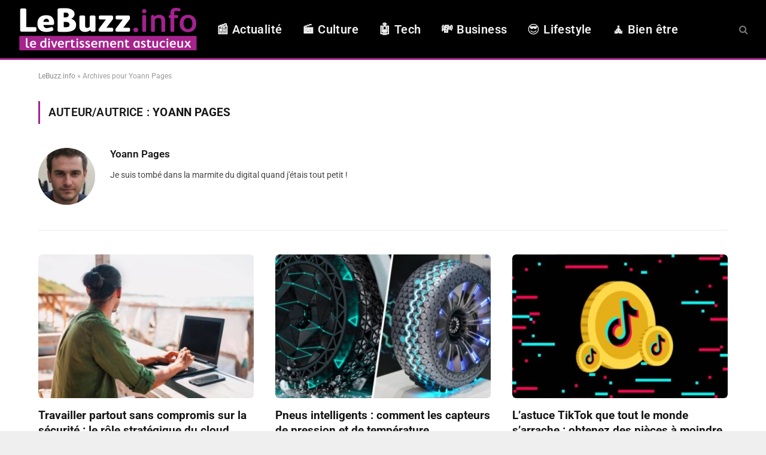

--- FILE ---
content_type: text/html; charset=UTF-8
request_url: https://lebuzz.info/author/yoann/
body_size: 48807
content:
<!DOCTYPE html>
<html lang="fr-FR" class="s-light site-s-light">

<head><meta charset="UTF-8" /><script>if(navigator.userAgent.match(/MSIE|Internet Explorer/i)||navigator.userAgent.match(/Trident\/7\..*?rv:11/i)){var href=document.location.href;if(!href.match(/[?&]nowprocket/)){if(href.indexOf("?")==-1){if(href.indexOf("#")==-1){document.location.href=href+"?nowprocket=1"}else{document.location.href=href.replace("#","?nowprocket=1#")}}else{if(href.indexOf("#")==-1){document.location.href=href+"&nowprocket=1"}else{document.location.href=href.replace("#","&nowprocket=1#")}}}}</script><script>(()=>{class RocketLazyLoadScripts{constructor(){this.v="2.0.4",this.userEvents=["keydown","keyup","mousedown","mouseup","mousemove","mouseover","mouseout","touchmove","touchstart","touchend","touchcancel","wheel","click","dblclick","input"],this.attributeEvents=["onblur","onclick","oncontextmenu","ondblclick","onfocus","onmousedown","onmouseenter","onmouseleave","onmousemove","onmouseout","onmouseover","onmouseup","onmousewheel","onscroll","onsubmit"]}async t(){this.i(),this.o(),/iP(ad|hone)/.test(navigator.userAgent)&&this.h(),this.u(),this.l(this),this.m(),this.k(this),this.p(this),this._(),await Promise.all([this.R(),this.L()]),this.lastBreath=Date.now(),this.S(this),this.P(),this.D(),this.O(),this.M(),await this.C(this.delayedScripts.normal),await this.C(this.delayedScripts.defer),await this.C(this.delayedScripts.async),await this.T(),await this.F(),await this.j(),await this.A(),window.dispatchEvent(new Event("rocket-allScriptsLoaded")),this.everythingLoaded=!0,this.lastTouchEnd&&await new Promise(t=>setTimeout(t,500-Date.now()+this.lastTouchEnd)),this.I(),this.H(),this.U(),this.W()}i(){this.CSPIssue=sessionStorage.getItem("rocketCSPIssue"),document.addEventListener("securitypolicyviolation",t=>{this.CSPIssue||"script-src-elem"!==t.violatedDirective||"data"!==t.blockedURI||(this.CSPIssue=!0,sessionStorage.setItem("rocketCSPIssue",!0))},{isRocket:!0})}o(){window.addEventListener("pageshow",t=>{this.persisted=t.persisted,this.realWindowLoadedFired=!0},{isRocket:!0}),window.addEventListener("pagehide",()=>{this.onFirstUserAction=null},{isRocket:!0})}h(){let t;function e(e){t=e}window.addEventListener("touchstart",e,{isRocket:!0}),window.addEventListener("touchend",function i(o){o.changedTouches[0]&&t.changedTouches[0]&&Math.abs(o.changedTouches[0].pageX-t.changedTouches[0].pageX)<10&&Math.abs(o.changedTouches[0].pageY-t.changedTouches[0].pageY)<10&&o.timeStamp-t.timeStamp<200&&(window.removeEventListener("touchstart",e,{isRocket:!0}),window.removeEventListener("touchend",i,{isRocket:!0}),"INPUT"===o.target.tagName&&"text"===o.target.type||(o.target.dispatchEvent(new TouchEvent("touchend",{target:o.target,bubbles:!0})),o.target.dispatchEvent(new MouseEvent("mouseover",{target:o.target,bubbles:!0})),o.target.dispatchEvent(new PointerEvent("click",{target:o.target,bubbles:!0,cancelable:!0,detail:1,clientX:o.changedTouches[0].clientX,clientY:o.changedTouches[0].clientY})),event.preventDefault()))},{isRocket:!0})}q(t){this.userActionTriggered||("mousemove"!==t.type||this.firstMousemoveIgnored?"keyup"===t.type||"mouseover"===t.type||"mouseout"===t.type||(this.userActionTriggered=!0,this.onFirstUserAction&&this.onFirstUserAction()):this.firstMousemoveIgnored=!0),"click"===t.type&&t.preventDefault(),t.stopPropagation(),t.stopImmediatePropagation(),"touchstart"===this.lastEvent&&"touchend"===t.type&&(this.lastTouchEnd=Date.now()),"click"===t.type&&(this.lastTouchEnd=0),this.lastEvent=t.type,t.composedPath&&t.composedPath()[0].getRootNode()instanceof ShadowRoot&&(t.rocketTarget=t.composedPath()[0]),this.savedUserEvents.push(t)}u(){this.savedUserEvents=[],this.userEventHandler=this.q.bind(this),this.userEvents.forEach(t=>window.addEventListener(t,this.userEventHandler,{passive:!1,isRocket:!0})),document.addEventListener("visibilitychange",this.userEventHandler,{isRocket:!0})}U(){this.userEvents.forEach(t=>window.removeEventListener(t,this.userEventHandler,{passive:!1,isRocket:!0})),document.removeEventListener("visibilitychange",this.userEventHandler,{isRocket:!0}),this.savedUserEvents.forEach(t=>{(t.rocketTarget||t.target).dispatchEvent(new window[t.constructor.name](t.type,t))})}m(){const t="return false",e=Array.from(this.attributeEvents,t=>"data-rocket-"+t),i="["+this.attributeEvents.join("],[")+"]",o="[data-rocket-"+this.attributeEvents.join("],[data-rocket-")+"]",s=(e,i,o)=>{o&&o!==t&&(e.setAttribute("data-rocket-"+i,o),e["rocket"+i]=new Function("event",o),e.setAttribute(i,t))};new MutationObserver(t=>{for(const n of t)"attributes"===n.type&&(n.attributeName.startsWith("data-rocket-")||this.everythingLoaded?n.attributeName.startsWith("data-rocket-")&&this.everythingLoaded&&this.N(n.target,n.attributeName.substring(12)):s(n.target,n.attributeName,n.target.getAttribute(n.attributeName))),"childList"===n.type&&n.addedNodes.forEach(t=>{if(t.nodeType===Node.ELEMENT_NODE)if(this.everythingLoaded)for(const i of[t,...t.querySelectorAll(o)])for(const t of i.getAttributeNames())e.includes(t)&&this.N(i,t.substring(12));else for(const e of[t,...t.querySelectorAll(i)])for(const t of e.getAttributeNames())this.attributeEvents.includes(t)&&s(e,t,e.getAttribute(t))})}).observe(document,{subtree:!0,childList:!0,attributeFilter:[...this.attributeEvents,...e]})}I(){this.attributeEvents.forEach(t=>{document.querySelectorAll("[data-rocket-"+t+"]").forEach(e=>{this.N(e,t)})})}N(t,e){const i=t.getAttribute("data-rocket-"+e);i&&(t.setAttribute(e,i),t.removeAttribute("data-rocket-"+e))}k(t){Object.defineProperty(HTMLElement.prototype,"onclick",{get(){return this.rocketonclick||null},set(e){this.rocketonclick=e,this.setAttribute(t.everythingLoaded?"onclick":"data-rocket-onclick","this.rocketonclick(event)")}})}S(t){function e(e,i){let o=e[i];e[i]=null,Object.defineProperty(e,i,{get:()=>o,set(s){t.everythingLoaded?o=s:e["rocket"+i]=o=s}})}e(document,"onreadystatechange"),e(window,"onload"),e(window,"onpageshow");try{Object.defineProperty(document,"readyState",{get:()=>t.rocketReadyState,set(e){t.rocketReadyState=e},configurable:!0}),document.readyState="loading"}catch(t){console.log("WPRocket DJE readyState conflict, bypassing")}}l(t){this.originalAddEventListener=EventTarget.prototype.addEventListener,this.originalRemoveEventListener=EventTarget.prototype.removeEventListener,this.savedEventListeners=[],EventTarget.prototype.addEventListener=function(e,i,o){o&&o.isRocket||!t.B(e,this)&&!t.userEvents.includes(e)||t.B(e,this)&&!t.userActionTriggered||e.startsWith("rocket-")||t.everythingLoaded?t.originalAddEventListener.call(this,e,i,o):(t.savedEventListeners.push({target:this,remove:!1,type:e,func:i,options:o}),"mouseenter"!==e&&"mouseleave"!==e||t.originalAddEventListener.call(this,e,t.savedUserEvents.push,o))},EventTarget.prototype.removeEventListener=function(e,i,o){o&&o.isRocket||!t.B(e,this)&&!t.userEvents.includes(e)||t.B(e,this)&&!t.userActionTriggered||e.startsWith("rocket-")||t.everythingLoaded?t.originalRemoveEventListener.call(this,e,i,o):t.savedEventListeners.push({target:this,remove:!0,type:e,func:i,options:o})}}J(t,e){this.savedEventListeners=this.savedEventListeners.filter(i=>{let o=i.type,s=i.target||window;return e!==o||t!==s||(this.B(o,s)&&(i.type="rocket-"+o),this.$(i),!1)})}H(){EventTarget.prototype.addEventListener=this.originalAddEventListener,EventTarget.prototype.removeEventListener=this.originalRemoveEventListener,this.savedEventListeners.forEach(t=>this.$(t))}$(t){t.remove?this.originalRemoveEventListener.call(t.target,t.type,t.func,t.options):this.originalAddEventListener.call(t.target,t.type,t.func,t.options)}p(t){let e;function i(e){return t.everythingLoaded?e:e.split(" ").map(t=>"load"===t||t.startsWith("load.")?"rocket-jquery-load":t).join(" ")}function o(o){function s(e){const s=o.fn[e];o.fn[e]=o.fn.init.prototype[e]=function(){return this[0]===window&&t.userActionTriggered&&("string"==typeof arguments[0]||arguments[0]instanceof String?arguments[0]=i(arguments[0]):"object"==typeof arguments[0]&&Object.keys(arguments[0]).forEach(t=>{const e=arguments[0][t];delete arguments[0][t],arguments[0][i(t)]=e})),s.apply(this,arguments),this}}if(o&&o.fn&&!t.allJQueries.includes(o)){const e={DOMContentLoaded:[],"rocket-DOMContentLoaded":[]};for(const t in e)document.addEventListener(t,()=>{e[t].forEach(t=>t())},{isRocket:!0});o.fn.ready=o.fn.init.prototype.ready=function(i){function s(){parseInt(o.fn.jquery)>2?setTimeout(()=>i.bind(document)(o)):i.bind(document)(o)}return"function"==typeof i&&(t.realDomReadyFired?!t.userActionTriggered||t.fauxDomReadyFired?s():e["rocket-DOMContentLoaded"].push(s):e.DOMContentLoaded.push(s)),o([])},s("on"),s("one"),s("off"),t.allJQueries.push(o)}e=o}t.allJQueries=[],o(window.jQuery),Object.defineProperty(window,"jQuery",{get:()=>e,set(t){o(t)}})}P(){const t=new Map;document.write=document.writeln=function(e){const i=document.currentScript,o=document.createRange(),s=i.parentElement;let n=t.get(i);void 0===n&&(n=i.nextSibling,t.set(i,n));const c=document.createDocumentFragment();o.setStart(c,0),c.appendChild(o.createContextualFragment(e)),s.insertBefore(c,n)}}async R(){return new Promise(t=>{this.userActionTriggered?t():this.onFirstUserAction=t})}async L(){return new Promise(t=>{document.addEventListener("DOMContentLoaded",()=>{this.realDomReadyFired=!0,t()},{isRocket:!0})})}async j(){return this.realWindowLoadedFired?Promise.resolve():new Promise(t=>{window.addEventListener("load",t,{isRocket:!0})})}M(){this.pendingScripts=[];this.scriptsMutationObserver=new MutationObserver(t=>{for(const e of t)e.addedNodes.forEach(t=>{"SCRIPT"!==t.tagName||t.noModule||t.isWPRocket||this.pendingScripts.push({script:t,promise:new Promise(e=>{const i=()=>{const i=this.pendingScripts.findIndex(e=>e.script===t);i>=0&&this.pendingScripts.splice(i,1),e()};t.addEventListener("load",i,{isRocket:!0}),t.addEventListener("error",i,{isRocket:!0}),setTimeout(i,1e3)})})})}),this.scriptsMutationObserver.observe(document,{childList:!0,subtree:!0})}async F(){await this.X(),this.pendingScripts.length?(await this.pendingScripts[0].promise,await this.F()):this.scriptsMutationObserver.disconnect()}D(){this.delayedScripts={normal:[],async:[],defer:[]},document.querySelectorAll("script[type$=rocketlazyloadscript]").forEach(t=>{t.hasAttribute("data-rocket-src")?t.hasAttribute("async")&&!1!==t.async?this.delayedScripts.async.push(t):t.hasAttribute("defer")&&!1!==t.defer||"module"===t.getAttribute("data-rocket-type")?this.delayedScripts.defer.push(t):this.delayedScripts.normal.push(t):this.delayedScripts.normal.push(t)})}async _(){await this.L();let t=[];document.querySelectorAll("script[type$=rocketlazyloadscript][data-rocket-src]").forEach(e=>{let i=e.getAttribute("data-rocket-src");if(i&&!i.startsWith("data:")){i.startsWith("//")&&(i=location.protocol+i);try{const o=new URL(i).origin;o!==location.origin&&t.push({src:o,crossOrigin:e.crossOrigin||"module"===e.getAttribute("data-rocket-type")})}catch(t){}}}),t=[...new Map(t.map(t=>[JSON.stringify(t),t])).values()],this.Y(t,"preconnect")}async G(t){if(await this.K(),!0!==t.noModule||!("noModule"in HTMLScriptElement.prototype))return new Promise(e=>{let i;function o(){(i||t).setAttribute("data-rocket-status","executed"),e()}try{if(navigator.userAgent.includes("Firefox/")||""===navigator.vendor||this.CSPIssue)i=document.createElement("script"),[...t.attributes].forEach(t=>{let e=t.nodeName;"type"!==e&&("data-rocket-type"===e&&(e="type"),"data-rocket-src"===e&&(e="src"),i.setAttribute(e,t.nodeValue))}),t.text&&(i.text=t.text),t.nonce&&(i.nonce=t.nonce),i.hasAttribute("src")?(i.addEventListener("load",o,{isRocket:!0}),i.addEventListener("error",()=>{i.setAttribute("data-rocket-status","failed-network"),e()},{isRocket:!0}),setTimeout(()=>{i.isConnected||e()},1)):(i.text=t.text,o()),i.isWPRocket=!0,t.parentNode.replaceChild(i,t);else{const i=t.getAttribute("data-rocket-type"),s=t.getAttribute("data-rocket-src");i?(t.type=i,t.removeAttribute("data-rocket-type")):t.removeAttribute("type"),t.addEventListener("load",o,{isRocket:!0}),t.addEventListener("error",i=>{this.CSPIssue&&i.target.src.startsWith("data:")?(console.log("WPRocket: CSP fallback activated"),t.removeAttribute("src"),this.G(t).then(e)):(t.setAttribute("data-rocket-status","failed-network"),e())},{isRocket:!0}),s?(t.fetchPriority="high",t.removeAttribute("data-rocket-src"),t.src=s):t.src="data:text/javascript;base64,"+window.btoa(unescape(encodeURIComponent(t.text)))}}catch(i){t.setAttribute("data-rocket-status","failed-transform"),e()}});t.setAttribute("data-rocket-status","skipped")}async C(t){const e=t.shift();return e?(e.isConnected&&await this.G(e),this.C(t)):Promise.resolve()}O(){this.Y([...this.delayedScripts.normal,...this.delayedScripts.defer,...this.delayedScripts.async],"preload")}Y(t,e){this.trash=this.trash||[];let i=!0;var o=document.createDocumentFragment();t.forEach(t=>{const s=t.getAttribute&&t.getAttribute("data-rocket-src")||t.src;if(s&&!s.startsWith("data:")){const n=document.createElement("link");n.href=s,n.rel=e,"preconnect"!==e&&(n.as="script",n.fetchPriority=i?"high":"low"),t.getAttribute&&"module"===t.getAttribute("data-rocket-type")&&(n.crossOrigin=!0),t.crossOrigin&&(n.crossOrigin=t.crossOrigin),t.integrity&&(n.integrity=t.integrity),t.nonce&&(n.nonce=t.nonce),o.appendChild(n),this.trash.push(n),i=!1}}),document.head.appendChild(o)}W(){this.trash.forEach(t=>t.remove())}async T(){try{document.readyState="interactive"}catch(t){}this.fauxDomReadyFired=!0;try{await this.K(),this.J(document,"readystatechange"),document.dispatchEvent(new Event("rocket-readystatechange")),await this.K(),document.rocketonreadystatechange&&document.rocketonreadystatechange(),await this.K(),this.J(document,"DOMContentLoaded"),document.dispatchEvent(new Event("rocket-DOMContentLoaded")),await this.K(),this.J(window,"DOMContentLoaded"),window.dispatchEvent(new Event("rocket-DOMContentLoaded"))}catch(t){console.error(t)}}async A(){try{document.readyState="complete"}catch(t){}try{await this.K(),this.J(document,"readystatechange"),document.dispatchEvent(new Event("rocket-readystatechange")),await this.K(),document.rocketonreadystatechange&&document.rocketonreadystatechange(),await this.K(),this.J(window,"load"),window.dispatchEvent(new Event("rocket-load")),await this.K(),window.rocketonload&&window.rocketonload(),await this.K(),this.allJQueries.forEach(t=>t(window).trigger("rocket-jquery-load")),await this.K(),this.J(window,"pageshow");const t=new Event("rocket-pageshow");t.persisted=this.persisted,window.dispatchEvent(t),await this.K(),window.rocketonpageshow&&window.rocketonpageshow({persisted:this.persisted})}catch(t){console.error(t)}}async K(){Date.now()-this.lastBreath>45&&(await this.X(),this.lastBreath=Date.now())}async X(){return document.hidden?new Promise(t=>setTimeout(t)):new Promise(t=>requestAnimationFrame(t))}B(t,e){return e===document&&"readystatechange"===t||(e===document&&"DOMContentLoaded"===t||(e===window&&"DOMContentLoaded"===t||(e===window&&"load"===t||e===window&&"pageshow"===t)))}static run(){(new RocketLazyLoadScripts).t()}}RocketLazyLoadScripts.run()})();</script>

	
	<meta name="viewport" content="width=device-width, initial-scale=1" />
	<meta name='robots' content='index, follow, max-image-preview:large, max-snippet:-1, max-video-preview:-1' />

	<!-- This site is optimized with the Yoast SEO plugin v26.8 - https://yoast.com/product/yoast-seo-wordpress/ -->
	<title>Yoann Pages, rédacteur sur LeBuzz.info</title>
<style id="wpr-usedcss">img:is([sizes=auto i],[sizes^="auto," i]){contain-intrinsic-size:3000px 1500px}:root{--wp-admin-theme-color:#007cba;--wp-admin-theme-color--rgb:0,124,186;--wp-admin-theme-color-darker-10:#006ba1;--wp-admin-theme-color-darker-10--rgb:0,107,161;--wp-admin-theme-color-darker-20:#005a87;--wp-admin-theme-color-darker-20--rgb:0,90,135;--wp-admin-border-width-focus:2px;--wp-block-synced-color:#7a00df;--wp-block-synced-color--rgb:122,0,223;--wp-bound-block-color:var(--wp-block-synced-color)}@media (min-resolution:192dpi){:root{--wp-admin-border-width-focus:1.5px}}:root{--wp--preset--font-size--normal:16px;--wp--preset--font-size--huge:42px}html :where(.has-border-color){border-style:solid}html :where([style*=border-top-color]){border-top-style:solid}html :where([style*=border-right-color]){border-right-style:solid}html :where([style*=border-bottom-color]){border-bottom-style:solid}html :where([style*=border-left-color]){border-left-style:solid}html :where([style*=border-top-width]){border-top-style:solid}html :where([style*=border-right-width]){border-right-style:solid}html :where([style*=border-bottom-width]){border-bottom-style:solid}html :where([style*=border-left-width]){border-left-style:solid}html :where(img[class*=wp-image-]){height:auto;max-width:100%}:where(figure){margin:0 0 1em}html :where(.is-position-sticky){--wp-admin--admin-bar--position-offset:var(--wp-admin--admin-bar--height,0px)}@media screen and (max-width:600px){html :where(.is-position-sticky){--wp-admin--admin-bar--position-offset:0px}}a,address,article,body,button,caption,cite,code,div,dl,dt,em,fieldset,figcaption,figure,footer,form,h1,h2,html,i,iframe,img,input,ins,label,legend,li,menu,nav,object,p,section,span,table,tbody,textarea,time,tr,ul,video{margin:0;padding:0;border:0;vertical-align:baseline;font-size:100%;font-family:inherit}article,figcaption,figure,footer,menu,nav,section{display:block}ul{list-style:none}table{border-collapse:collapse;border-spacing:0}button,input[type=submit]{box-sizing:content-box;-webkit-appearance:none;cursor:pointer}button::-moz-focus-inner,input::-moz-focus-inner{border:0;padding:0}input[type=search]::-webkit-search-cancel-button,input[type=search]::-webkit-search-decoration{-webkit-appearance:none}input[type=search]{-webkit-appearance:none}textarea{overflow:auto}a img{border:0}img{max-width:100%;height:auto}@media screen and (-ms-high-contrast:active),(-ms-high-contrast:none){img{min-height:1px}}::-webkit-input-placeholder{color:inherit}::-moz-placeholder{color:inherit;opacity:1}html{box-sizing:border-box}*,::after,::before{box-sizing:inherit}:root{--body-font:"Public Sans",system-ui,sans-serif;--ui-font:var(--body-font);--text-font:var(--body-font);--title-font:var(--ui-font);--h-font:var(--ui-font);--text-size:14px;--text-lh:1.714;--main-width:1200px;--grid-gutter:36px;--wrap-padding:35px;--boxed-pad:45px;--sidebar-width:33.3333333333%;--sidebar-c-width:var(--sidebar-width);--sidebar-pad:38px;--sidebar-c-pad:var(--sidebar-pad);--c-sidebar-sep:var(--c-separator2);--max-width-md:680px;--title-size-xs:14px;--title-size-s:16px;--title-size-n:18px;--title-size-m:20px;--title-size-l:25px;--title-size-xl:30px;--title-fw-semi:600;--title-fw-bold:700;--grid-p-title:var(--title-size-m);--grid-sm-p-title:var(--title-size-s);--grid-lg-p-title:var(--title-size-l);--list-p-title:calc(var(--title-size-m) * 1.05);--small-p-title:var(--title-size-xs);--feat-grid-title-s:var(--title-size-n);--feat-grid-title-m:var(--title-size-m);--feat-grid-title-l:var(--title-size-l);--excerpt-size:15px;--post-content-size:1.186rem;--post-content-lh:1.7;--post-content-gaps:1.54em;--single-content-size:var(--post-content-size);--p-media-margin:1.867em;--p-spacious-pad:0px;--c-facebook:#1a6dd4;--c-twitter:#55acef;--c-pinterest:#e4223e;--c-linkedin:#02669a;--c-tumblr:#44546b;--c-instagram:#c13584;--c-vk:#45668e;--c-vimeo:#1ab7ea;--c-youtube:#ff0000;--c-dribbble:#ea4c89;--c-flickr:#0063dc;--c-email:#080808;--c-whatsapp:#23c761;--c-soundcloud:#ff8800;--c-rss:#f97d1e;--c-reddit:#ff4500;--c-telegram:#0088cc;--c-tiktok:#fe2c55;--c-discord:#5865f2;--c-twitch:#7b3ed6;--c-snapchat:#fffc00;--c-threads:#000;--c-mastodon:#6364ff;--c-spotify:#1db954;--c-bluesky:#1285fe;--block-wrap-mb:55px;--btn-height:38px;--btn-shadow:0 2px 7px -4px rgba(0, 0, 0, .16)}.s-light,:root{--c-main:#2ab391;--c-main-rgb:42,179,145;--c-contrast-0:#fff;--c-contrast-10:#fbfbfb;--c-contrast-50:#f7f7f7;--c-contrast-75:#efefef;--c-contrast-100:#e8e8e8;--c-contrast-125:#e2e2e2;--c-contrast-150:#ddd;--c-contrast-200:#ccc;--c-contrast-300:#bbb;--c-contrast-400:#999;--c-contrast-450:#8a8a8a;--c-contrast-500:#777;--c-contrast-600:#666;--c-contrast-650:#505050;--c-contrast-700:#444;--c-contrast-800:#333;--c-contrast-850:#191919;--c-contrast-900:#161616;--c-contrast:#000;--c-rgba:0,0,0;--c-separator:var(--c-contrast-100);--c-separator2:var(--c-contrast-125);--c-links:var(--c-contrast-900);--c-headings:var(--c-contrast-900);--c-excerpts:var(--c-contrast-650);--c-nav:var(--c-contrast-900);--c-nav-hov-bg:transparent;--c-nav-drop-sep:rgba(0, 0, 0, .07);--c-nav-blip:var(--c-contrast-300);--c-post-meta:var(--c-contrast-450);--footer-mt:60px;--footer-bg:#f7f7f7;--footer-lower-bg:#f0f0f0}.s-dark:not(i),.site-s-dark,.site-s-dark .s-light{--c-contrast-0:#000;--c-contrast-10:#070707;--c-contrast-50:#111;--c-contrast-75:#151515;--c-contrast-100:#222;--c-contrast-125:#2b2b2b;--c-contrast-150:#333;--c-contrast-200:#444;--c-contrast-300:#555;--c-contrast-400:#777;--c-contrast-450:#999;--c-contrast-500:#bbb;--c-contrast-600:#c0c0c0;--c-contrast-650:#ccc;--c-contrast-700:#d1d1d1;--c-contrast-800:#ddd;--c-contrast-850:#ececec;--c-contrast-900:#f0f0f0;--c-contrast:#fff;--c-rgba:255,255,255;--c-a-hover:rgba(var(--c-rgba), .7);--c-headings:var(--c-contrast-850);--c-excerpts:var(--c-contrast-650);--c-separator:rgba(var(--c-rgba), .13);--c-separator2:rgba(var(--c-rgba), .13);--c-links:var(--c-contrast-900);--c-headings:var(--c-contrast-850);--c-nav:var(--c-contrast-900);--c-nav-drop-bg:var(--c-contrast-10);--c-nav-drop-sep:rgba(255, 255, 255, .1);--c-post-meta:rgba(var(--c-rgba), .65);--c-email:var(--c-contrast-300);--c-input-bg:rgba(var(--c-rgba), .1);--footer-bg:#0f0f11;--footer-lower-bg:#040404}.site-s-dark{--footer-bg:#070708}.site-s-dark body{background:#151516}html{font-size:14px}body{font-family:var(--body-font);line-height:1.5;color:var(--body-color,var(--c-contrast-700));background:var(--c-contrast-0);-webkit-text-size-adjust:100%;-webkit-tap-highlight-color:transparent;overflow-x:hidden}@media (max-width:1200px){.main-wrap{overflow-x:clip}.feat-grid{overflow:hidden}}::selection{background:var(--c-main);color:#fff}img::selection{background:0 0}:root{--admin-bar-h:32px}@media (max-width:782px){:root{--admin-bar-h:46px}}*,:after,:before{-webkit-font-smoothing:antialiased}p{margin-bottom:21px;word-break:break-all;word-break:break-word;overflow-wrap:break-word}h1{font-size:1.846em}h2{font-size:1.5em}h1,h2{font-weight:var(--title-fw-bold);font-family:var(--h-font);color:var(--c-headings)}a{color:var(--c-a,var(--c-links));text-decoration:none;transition:all .25s ease-in-out}a:hover{text-decoration:none;color:var(--c-a-hover,var(--c-main))}code{background:rgba(var(--c-rgba),.03)}code{padding:4px 10px}table{max-width:100%;background-color:transparent}table caption{padding:0 0 7px;width:auto;font-weight:600}ul{list-style-type:var(--ul-style,none);margin:var(--ul-margin,0);margin-left:var(--ul-ml,0)}li{padding:var(--li-padding,0);padding-left:var(--li-pl,0);margin:var(--li-margin,0);margin-bottom:var(--li-mb,0)}input,select,textarea{border:1px solid var(--c-contrast-150);padding:7px 12px;outline:0;height:auto;font-size:14px;color:var(--c-contrast-500);max-width:100%;border-radius:2px;box-shadow:0 2px 7px -4px rgba(0,0,0,.1);background:var(--c-input-bg,var(--c-contrast-0))}input{width:var(--input-width,initial);height:var(--input-height,38px)}input[type=checkbox],input[type=radio]{width:initial;height:initial}textarea{width:100%;padding:14px 12px;line-height:1.5}input:focus,select:focus,textarea:focus{border-color:var(--c-contrast-400);color:var(--c-contrast-650)}button,input[type=submit]{-webkit-appearance:none;padding:var(--btn-pad,0 17px);font-family:var(--ui-font);font-size:var(--btn-f-size, 12px);font-weight:var(--btn-f-weight,600);line-height:var(--btn-l-height, var(--btn-height));height:var(--btn-height);letter-spacing:.03em;text-transform:uppercase;text-align:center;box-shadow:var(--btn-shadow);transition:.25s ease-in-out;background:var(--c-main);color:#fff;border:0;border-radius:2px}button:hover,input[type=submit]:hover{background:#161616;border-color:#161616;color:#fff}.s-dark button:hover,.s-dark input[type=submit]:hover{border-color:#555}button:focus{outline:0}button:active,input[type=button]:active,input[type=submit]:active{opacity:.9}.search-form{display:flex}.search-form label{flex-grow:1;max-width:400px}.search-form .search-field{width:100%}.search-form input[type=submit]{border-top-left-radius:0;border-bottom-left-radius:0;margin-left:-2px}.cf:after,.cf:before{content:"";display:table;flex-basis:0;order:1}.cf:after{clear:both}.ir{background-color:transparent;border:0;overflow:hidden}.ir:before{content:"";display:block;width:0;height:100%}.visuallyhidden{border:0;clip:rect(0 0 0 0);height:1px;margin:-1px;overflow:hidden;padding:0;position:absolute;width:1px}.post-title{color:var(--c-headings);font-family:var(--title-font);line-height:1.36}.post-title a{--c-links:initial;--c-a:initial;--c-a-hover:var(--c-main);display:block}.lazyload,.lazyloading{will-change:opacity!important;background-color:var(--c-contrast-150)}.lazyload:not(._),.lazyloading:not(._){opacity:.1}.no-display{will-change:opacity;opacity:0}.appear,.lazyloaded{will-change:initial;opacity:1}.appear,.lazyload,.lazyloading,.post-content img,.wp-post-image{transition:opacity .3s ease-in-out}@media (min-width:941px){.post-content:hover img,.wp-post-image{will-change:opacity}}:where(.ts-img-hov-fade) .wp-post-image:hover{opacity:.85}:where(.ts-img-hov-saturate) .wp-post-image{transition-property:filter}:where(.ts-img-hov-saturate) .wp-post-image:hover{filter:brightness(1.08)}@keyframes fade-in{0%{opacity:0}100%{opacity:1}}@keyframes fade-in-up-lg{from{opacity:0;transform:translate3d(0,8px,0)}to{opacity:1;transform:none}}@keyframes fade-in-down-lg{from{opacity:0;transform:translate3d(0,-8px,0)}to{opacity:1;transform:none}}.fade-in:not(._){visibility:visible;opacity:1}.fade-in-up-lg{will-change:transform;animation:.65s ease-out fade-in-up-lg;animation-fill-mode:both}.fade-in-down-lg{will-change:transform;animation:.65s ease-out fade-in-down-lg;animation-fill-mode:both}.media-ratio{position:relative;display:block;height:0}.media-ratio .wp-post-image,.media-ratio>img{position:absolute;top:0;left:0;width:100%;height:100%;object-fit:cover;border-radius:var(--media-radius,0)}.media-ratio.ratio-3-2{padding-bottom:66.6666666667%}.main-wrap,.ts-contain,.wrap{max-width:100%;box-sizing:border-box}.ts-contain,.wrap{width:100%;margin:0 auto}@media (min-width:1201px){.wrap{width:var(--main-width)}.main,.ts-contain{width:calc(var(--main-width) + var(--wrap-padding) * 2)}}.main{margin:42px auto}.main,.ts-contain{padding:0 35px;padding:0 var(--wrap-padding)}@media (max-width:940px){.wrap{max-width:var(--max-width-md)}.main,.ts-contain{max-width:calc(var(--max-width-md) + 70px)}.main,.ts-contain{--wrap-padding:25px}}@media (max-width:540px){ul{margin-left:var(--ul-ml-xs,0)}.main,.ts-contain{--wrap-padding:20px}}.main .ts-contain,.ts-contain .ts-contain{padding:0}.no-sidebar .col-8.main-content{width:100%}@media (min-width:941px){.main-content:not(.main){width:calc(100% - var(--sidebar-c-width))}}.ts-row{--grid-gutter-h:calc(var(--grid-gutter) / 2);display:flex;flex-wrap:wrap;margin-right:calc(-1 * var(--grid-gutter-h));margin-left:calc(-1 * var(--grid-gutter-h))}.grid{display:grid;grid-column-gap:var(--grid-gutter);grid-row-gap:var(--grid-row-gap,0)}@media (max-width:767px){:root{--block-wrap-mb:45px}body,html{overflow-x:hidden}.grid{--grid-gutter:26px}}.cols-gap-lg{--grid-gutter:50px}.grid-3{--col:33.3333333333%;grid-template-columns:repeat(3,minmax(0,1fr))}@media (max-width:940px){.md\:grid-2{--col:50%;grid-template-columns:repeat(2,minmax(0,1fr))}}.col-8{width:66.6666666667%}[class*=" col-"],[class^=col-]{flex:0 0 auto;padding-left:var(--grid-gutter-h);padding-right:var(--grid-gutter-h)}@media (max-width:940px){[class*=" col-"],[class^=col-]{width:100%}}.breadcrumbs{margin:0 auto;margin-bottom:30px;font-family:var(--ui-font);--c-a:var(--c-contrast-450);--c-a-hover:var(--c-links);font-size:12px;color:var(--c-contrast-400);line-height:1}.breadcrumbs .label{color:var(--c-main);margin-right:21px;text-transform:uppercase}.breadcrumbs .inner{text-overflow:ellipsis;overflow:hidden;white-space:nowrap;line-height:1.2}.breadcrumbs-a{margin-top:20px;margin-bottom:20px}.breadcrumbs-a+.main{margin-top:35px}.main-featured .slides{position:relative;min-height:170px}.common-slider .slick-arrow{--trans-x:0;display:none;position:absolute;z-index:100;top:var(--arrow-top,50%);left:0;background:0 0;border:1px solid #fff;color:#fff;font-size:18px;height:32px;width:30px;line-height:30px;text-align:center;transition-property:color,background;transform:translate(var(--trans-x),-50%) translateY(var(--trans-ey,0))}.common-slider .slick-arrow i{line-height:inherit}.common-slider .slick-arrow:hover{background:var(--c-contrast-0);color:var(--c-contrast-900)}.common-slider .prev-arrow{left:25px}.common-slider .next-arrow{left:auto;right:25px}.common-slider .item{opacity:0;transition:opacity .2s ease-in}.common-slider .slides{max-height:700px}.common-slider .loaded.slides{max-height:none}.common-slider .loaded .item{opacity:1}.common-slider .nav-dots{margin-top:50px;display:flex;justify-content:center;align-items:center}.common-slider .nav-dots button{display:block;border:0;padding:7px 4px;font-size:0;background:0 0;width:initial;height:initial;line-height:1;box-shadow:none}.common-slider .nav-dots button:before{content:"";display:block;width:9px;height:9px;border-radius:50%;border:1px solid rgba(var(--c-rgba),.3);outline:0;transition:.4s ease-out}html :where([style*=border-width]){border-style:solid}.wp-block-gallery{margin:var(--p-media-margin) auto}figure img,p img{vertical-align:middle}figcaption{font-style:italic;font-size:calc(.3em + 8.4px);text-align:center;color:var(--c-contrast-450)}.post-content{--ul-style:disc;--ul-margin:calc(var(--post-content-gaps) + .26em) auto;--ul-ml:35px;--ul-ml-xs:22px;--li-pl:3px;--li-mb:0.44em}.post-content p,.post-content>div,.post-content>dl,.post-content>iframe{margin-bottom:var(--post-content-gaps)}.post-content li>ul{margin-top:.5em;margin-bottom:.5em}.post-content{--c-a:var(--c-main);--c-a-hover:var(--c-links)}.post-content>:not(._):last-child{margin-bottom:0}.post-content>:not(._):first-child{margin-top:0}.post-content h1,.post-content h2{margin-top:1.35em;margin-bottom:.75em;font-weight:var(--title-fw-bold);color:var(--c-headings);font-family:var(--text-h-font,inherit);line-height:1.5}.post-content a:hover img{opacity:1}.post-content table{margin:calc(var(--post-content-gaps) + .66em) auto}.post-content iframe{max-width:100%}.post-content figcaption a{text-decoration:underline}.post-content{font-family:var(--text-font);font-size:var(--text-size);line-height:var(--text-lh);text-rendering:optimizeLegibility;font-size:var(--post-content-size);line-height:var(--post-content-lh);color:var(--c-contrast-800);--wp--preset--font-size--small:14px;--wp--preset--font-size--large:22px}@media (max-width:767px){.cols-gap-lg{--grid-gutter:26px}.post-content{font-size:max(14px, calc(var(--post-content-size) * .96))}}.post-content .search-field{vertical-align:top}.post-content figure>a:not(.pinit-btn){display:block}.post-content>p .fluid-width-video-wrapper{margin:var(--p-media-margin) auto}.post-content table{font-size:calc(.6923076923em + 4px)}.post-content figure>ul{margin:0;list-style:none}.spc-social{display:flex;align-items:center}.spc-social .icon{font-size:var(--spc-social-fs, 14px);line-height:1.6;width:1.2em;text-align:center}.spc-social .service{display:flex;height:100%;align-items:center;justify-content:center;padding:0 3px;margin-right:var(--spc-social-space,2px);color:var(--c-spc-social,inherit);background:var(--c-spcs-bg,transparent)}.spc-social .service:hover{opacity:var(--spcs-hov-opacity, .8);color:var(--c-spc-social-hov,var(--c-main))}.spc-social .service:last-child{margin-right:0}.spc-social-b{--spc-social-fs:19px;--spc-social-size:38px;--spc-social-space:9px}.spc-social-b .icon{line-height:1;width:auto}.spc-social-b .service{padding:0;width:var(--spc-social-size);height:var(--spc-social-size);border:1px solid rgba(0,0,0,.09);border-radius:50%}.s-dark .spc-social-b .service{background:rgba(var(--c-rgba),.12);background:var(--c-spcs-bg,rgba(var(--c-rgba),.12))}:where(.s-dark) .spc-social-colors .service{--c-spcs-icon:#7b7b7b}:where(.s-light) .spc-social-colors .s-link{--c-spcs-icon:#222433}.spc-social-block{flex-wrap:wrap;margin-bottom:calc(-1 * var(--spc-social-space,2px))}.spc-social-block .service{margin-bottom:var(--spc-social-space,2px)}.post-meta{--p-meta-sep:"—";display:flex;flex-direction:column;margin-bottom:var(--p-meta-mb,initial);font-family:var(--ui-font);font-size:12px;color:var(--c-post-meta);line-height:1.5}.post-meta-items a{color:inherit}.post-meta .meta-item:before{content:"—";content:var(--p-meta-sep);padding:0 var(--p-meta-sep-pad,4px);display:inline-block;transform:scale(.916)}.post-meta .has-icon{white-space:nowrap}.post-meta .has-icon:before{display:none}.post-meta .has-icon i{font-size:var(--p-meta-icons-s, 1.083em);color:var(--c-p-meta-icons);margin-right:4px}.post-meta .meta-item:first-child:before{display:none}.post-meta .post-title{margin:var(--p-title-space,9px) 0}.post-meta>:last-child{margin-bottom:0}.post-meta>:first-child{margin-top:0}.post-meta>.is-title:last-child{margin-bottom:0!important}.post-meta>.is-title:first-child{margin-top:0!important}.pagination-numbers{font-size:13px;display:flex;flex-wrap:wrap;row-gap:6px}.pagination-numbers .page-numbers,.pagination-numbers a{display:block;color:var(--c-contrast-650);padding:0 10px;margin-right:6px;line-height:30px;font-weight:500;border-radius:2px;border:1px solid var(--c-contrast-100)}.pagination-numbers .current,.pagination-numbers a:hover{color:#fff;border-color:transparent;background:var(--c-main);text-decoration:none}.pagination-numbers .dots{border:0;padding:0 6px}.pagination-numbers .next,.pagination-numbers .prev{font-size:1.08em}.load-button{--btn-f-size:13px;padding:12px 16px;width:30%;min-width:270px;max-width:100%;height:auto;line-height:1;font-weight:700}.load-button .icon{margin-left:7px}.load-button.loading{cursor:default}.author-info{font-size:14px;overflow:hidden}.author-info .avatar{float:left;margin-right:25px;border-radius:50%}@media (max-width:767px){.author-info .avatar{width:70px;margin-right:17px}}.author-info [rel=author]{color:var(--c-links);font-weight:600;font-size:17px;font-family:var(--ui-font);line-height:1.2}.author-info .social-icons{margin-left:auto}@media (max-width:540px){.xs\:grid-1{--col:100%;grid-template-columns:repeat(1,minmax(0,1fr))}.author-info .social-icons{display:block;float:none;width:100%;text-align:left;margin-top:13px}}.author-info .social-icons li{margin-right:10px}.author-info .social-icons li a{background:0 0;color:var(--c-contrast-700);font-size:14px}.author-info .social-icons li a:hover{color:var(--c-contrast)}.author-info .description{display:flex;flex-wrap:wrap;line-height:1.714}.author-info .bio{width:100%;margin-top:14px;margin-bottom:0}.gallery-slider{visibility:hidden;margin-bottom:7px}.gallery-slider img{will-change:opacity;transition:opacity .3s ease-in}.gallery-slider img:hover{opacity:.84}.gallery-slider .caption{position:absolute;padding:7px 10px;background:rgba(17,17,17,.7);bottom:0;left:0;right:0;color:#fff;font-size:12px;font-style:italic}.gallery{--g-cols:1;display:grid;grid-template-columns:repeat(var(--g-cols),1fr);grid-gap:10px}.wp-block-gallery{--gallery-block--gutter-size:10px;--wp--style--gallery-gap-default:10px}.wp-block-gallery li{padding:0}.wp-block-gallery li:before{display:none!important}.wp-block-gallery figure figcaption{position:absolute;overflow:hidden;box-sizing:border-box;opacity:0;visibility:hidden;padding:7px 10px;background:rgba(17,17,17,.7);bottom:0;left:0;right:0;margin:0;color:#fff;font-size:12px;transition:all .3s ease-in}.wp-block-gallery figure:hover figcaption{visibility:visible;opacity:1}.l-post .media{position:relative;align-self:flex-start;border-radius:var(--media-radius,0);overflow:hidden}.l-post .content{position:relative}.l-post img{max-width:initial}.l-post .image-link{display:block;position:relative;max-width:100%}.l-post .post-title{font-size:var(--title-size-m);font-weight:var(--title-fw-bold)}@media (max-width:540px){.l-post .post-title a{display:initial}.l-post .post-meta-items a{pointer-events:none}.touch .l-post .post-meta-items a{pointer-events:auto}}.l-post .excerpt{margin-top:var(--excerpt-mt,16px);color:var(--c-excerpts);font-size:var(--excerpt-size);line-height:var(--excerpt-lh, 1.6);word-break:break-all;word-break:break-word;overflow-wrap:break-word}.l-post .excerpt p:last-of-type{margin-bottom:0}.l-post .review-number{position:absolute;right:0;bottom:0;background:#080808;height:32px;line-height:32px;min-width:30px;text-align:center;font-size:11px;font-weight:700;color:#efefef}.l-post .review-number span{display:block;position:relative;z-index:1}.l-post .review-number .progress{z-index:0;position:absolute;top:0;left:0;background:var(--c-main);height:100%;width:0}.grid-post .media{margin-bottom:16px}.grid-post .media:last-child{margin-bottom:0}.grid-post .image-link{width:100%}.grid-post .post-title{font-size:var(--grid-p-title)}.loop+.main-pagination{margin-top:50px}.loop-grid{--grid-row-gap:36px}.loop-grid .l-post .image-link{overflow:hidden}.loop-grid .l-post.sticky{background:var(--c-contrast-75);padding:15px}.feat-grid{--main-ratio:1.8;--grid-gap:2px}.feat-grid .item{flex:1;position:relative;min-height:135px}.feat-grid .media .wp-post-image{width:100.5%}.feat-grid.slider{max-width:100vw}.mobile-menu{--c-sep:rgba(var(--c-rgba), .08);font-size:16px;font-family:var(--ui-font);font-weight:700;letter-spacing:0;color:var(--c-links);-webkit-font-smoothing:antialiased}.mobile-menu.s-dark,.s-dark .mobile-menu{--c-sep:rgba(var(--c-rgba), 0.11)}.mobile-menu li{position:relative;display:flex;width:100%;flex-wrap:wrap;border-bottom:1px solid var(--c-sep)}.mobile-menu li a{max-width:calc(100% - 65px);float:none;display:block;padding:12px 0;padding-right:50px;line-height:1.5;color:inherit}.mobile-menu li li{padding-left:12px;border:0}.mobile-menu li ul li:last-child ul{border-bottom-color:transparent}.mobile-menu ul{width:100%;max-height:0;opacity:0;background:0 0;overflow:hidden;border:0;transition:opacity .6s ease,max-height .8s ease}.mobile-menu ul>li>ul li{padding-left:15px}.mobile-menu ul li a{padding:8px 0;font-size:.93em;font-size:max(13px, .93em);font-weight:500}.mobile-menu .mega-menu{display:none}.mobile-menu .item-active>ul{opacity:1;max-height:3000px;transition:opacity .4s ease-in,max-height 1s ease-in}.mobile-menu>.item-active{padding-bottom:10px}.mobile-menu .chevron{display:flex;align-items:center;margin-left:auto;padding:0 25px;margin-right:-15px;border:0;color:var(--c-contrast-400);text-align:center;font-size:12px;-webkit-text-stroke:1.2px var(--c-contrast-0);line-height:1.8;cursor:pointer}.mobile-menu .item-active>.chevron{transform:rotate(180deg)}.mobile-menu li:hover>a{opacity:.8}.off-canvas{position:fixed;top:0;left:0;display:flex;flex-direction:column;height:100%;width:80vw;min-width:320px;max-width:370px;box-sizing:border-box;background:var(--c-contrast-0);z-index:10000;transform:translate3d(-100%,0,0);transition:.4s ease-in-out;transition-property:transform,visibility;visibility:hidden;content-visibility:auto}@media (max-width:350px){.main,.ts-contain{--wrap-padding:15px}.feat-grid .item:not(.item-large) .meta-below{display:none}.feat-grid .item:not(.item-large) :nth-last-child(2){margin-bottom:0}.off-canvas{min-width:300px}}.off-canvas-head{padding:0 25px;padding-top:38px;margin-bottom:20px}.off-canvas-content{display:flex;flex-direction:column;padding:25px;overflow-y:auto;overflow-x:hidden;flex:1 1 auto}@media (min-width:941px){.off-canvas-content{--c-sb:var(--c-contrast-200);--c-sb-track:transparent;--sb-size:4px;--sb-width:thin;scrollbar-width:var(--sb-width);scrollbar-color:var(--c-sb) var(--c-sb-track)}.off-canvas-content::-webkit-scrollbar-track{background-color:var(--c-sb-track)}.off-canvas-content::-webkit-scrollbar-thumb{background-color:var(--c-sb);border-radius:3px}.has-scrollbar .off-canvas-content::-webkit-scrollbar{width:var(--sb-size)}.off-canvas.hide-menu-lg .mobile-menu{display:none}}.off-canvas .mobile-menu{margin-bottom:45px}.off-canvas .logo-image{display:inline-block;max-width:calc(100% - 34px)}.off-canvas .ts-logo{display:flex;justify-content:center;align-items:center}.off-canvas .close{position:absolute;top:0;right:0;padding:0 9px;background:#161616;color:#fff;line-height:26px;font-size:14px}.off-canvas .mobile-menu{margin-top:-10px;transition:opacity .5s ease-in;opacity:.2}.off-canvas .spc-social{--c-spc-social:var(--c-contrast);--spc-social-fs:17px;padding-top:10px;margin-top:auto;justify-content:center}.off-canvas.s-dark .close,.s-dark .off-canvas .close{background:var(--c-contrast-200)}.admin-bar .off-canvas{top:var(--admin-bar-h);height:calc(100% - var(--admin-bar-h))}.off-canvas-backdrop{content:"";position:fixed;opacity:0;z-index:9999;pointer-events:none;height:0;width:0;top:0;left:0;background:rgba(0,0,0,.3);transition:opacity .3s ease-in-out}.off-canvas-active{overflow:hidden}.off-canvas-active .off-canvas{transform:translate3d(0,0,0);visibility:visible;box-shadow:2px 0 15px 0 rgba(0,0,0,.1)}.off-canvas-active .mobile-menu{opacity:1}.off-canvas-active .off-canvas-backdrop{opacity:1;width:100%;height:100%;pointer-events:auto}.s-dark .search-modal,.search-modal.s-dark{--bg-opacity:.95}.search-modal.mfp-bg{background:var(--c-contrast-0);opacity:0;transition:.35s ease-in-out;will-change:opacity;position:fixed;z-index:10001;pointer-events:none}.search-modal.mfp-bg.mfp-ready{opacity:var(--bg-opacity, .98)}.search-modal.mfp-bg.mfp-removing{opacity:0}.search-modal .search-modal-wrap{display:block}.search-modal.mfp-ready.mfp-wrap{opacity:1;transform:none}.search-modal.mfp-removing.mfp-wrap,.search-modal.mfp-wrap{opacity:0;will-change:opacity;transition:.4s ease-in-out;transform:scale(.95)}.search-modal.mfp-removing.mfp-wrap{transition-duration:.2s}.search-modal .mfp-close{position:absolute;z-index:1046;top:20px;right:20px;padding:0;background:0 0;color:var(--c-contrast);font-size:60px;font-family:Arial,Baskerville,monospace;line-height:44px;opacity:.65;-webkit-text-stroke:2px var(--c-contrast-0)}.search-modal .mfp-close:active{top:20px}.admin-bar .search-modal .mfp-close{top:50px}.search-modal .search-form{flex-wrap:wrap;position:relative}.search-modal .search-field{padding:0;padding-bottom:12px;margin-bottom:22px;border:0;border-bottom:1px solid var(--c-separator2);height:auto;font-size:60px;font-weight:700;line-height:1;color:var(--c-contrast-850);background:0 0}@media (max-width:767px){.gallery{grid-template-columns:repeat(var(--g-cols-sm,3),1fr)}.search-modal .search-field{font-size:42px}}.search-modal .message{font-size:18px;color:var(--c-contrast-400)}.search-modal-box{padding:0 50px;margin:0 auto;max-width:790px}@media (max-width:767px){.search-modal-box{max-width:100%}}.search-modal .live-search-results{top:84px;left:0;right:auto;width:100%;margin-bottom:15px;border:1px solid var(--c-separator);border-top:0;box-shadow:none}.search-modal-wrap{display:none}.block-head{--line-weight:1px;--c-border:var(--c-separator2);--space-below:26px;--c-block:var(--c-main);display:flex;flex-wrap:nowrap;font-family:var(--ui-font);align-items:center;justify-content:space-between;margin-bottom:var(--space-below)}.block-head .heading{font-size:17px;font-weight:700;line-height:1.2;text-transform:uppercase;color:var(--c-block);flex-shrink:0;max-width:100%}.block-head .heading a{color:inherit}.block-head .heading .arrow{margin-left:5px;transform:scale(1.4) translatey(-5%)}.block-head .filters{display:flex;margin-left:25px;font-size:13px;overflow-x:auto;flex-wrap:nowrap;font-size:13px;scrollbar-width:none}.block-head .filters::-webkit-scrollbar{display:none}.block-head .filters li{display:inline-block;margin-left:15px;flex-shrink:0}.block-head .filters a{color:var(--c-contrast-400)}.block-head .filters .active{color:var(--c-block)}.social-icons li{float:left;margin-right:5px;height:20px}.social-icons li:last-child{margin-right:0}.social-icons .icon{display:inline-block;width:20px;height:20px;line-height:20px;text-align:center;font-size:12px;color:#fff;transition:all .4s ease}.social-icons .icon:hover{text-decoration:none;border-radius:50%}.ts-snackbar{display:flex;position:fixed;width:500px;padding:10px 18px;max-width:95%;bottom:10px;left:50%;transform:translate(-50%,100%);color:#fff;background-color:rgba(0,0,0,.95);border-radius:4px;opacity:0;pointer-events:none;transition:.4s ease-in-out;align-items:center}.ts-snackbar-active{opacity:1;transform:translate(-50%,0);pointer-events:initial}.ts-snackbar .tsi-close{padding:10px;margin-right:-5px;cursor:pointer;margin-left:auto;font-size:13px}.navigation{--nav-height:var(--head-h, 43px);font-family:var(--ui-font);color:var(--c-nav);height:100%;align-self:center}.s-dark .navigation{--c-nav-blip:initial}.navigation ul{display:flex;list-style:none;line-height:1.6}.navigation .menu,.navigation .menu li{height:100%}.navigation .menu>li>a{display:flex;align-items:center}.navigation .menu>li>a{color:inherit}@media (max-width:940px){.feat-grid .wrap .prev-arrow{left:50px}.feat-grid .wrap .next-arrow{right:50px}.navigation .menu{display:none}}.navigation .menu>li>a{height:100%;text-decoration:none;text-transform:var(--nav-text-case);padding:0 var(--nav-items-space,17px);font-size:var(--nav-text, 15px);font-weight:var(--nav-text-weight,600);letter-spacing:var(--nav-ls, inherit)}.navigation .menu li>a:after{display:inline-block;content:"\f107";font-family:ts-icons;font-style:normal;font-weight:400;font-size:14px;line-height:1;color:var(--c-nav-blip,inherit);margin-left:8px}@media (min-width:941px) and (max-width:1200px){.navigation .menu>li>a{padding:0 5px;padding:0 max(5px,calc(var(--nav-items-space) * .6));font-size:calc(10px + (var(--nav-text) - 10px) * .7)}.navigation .menu li>a:after{margin-left:5px;font-size:12px}}.navigation .menu .only-icon>a:after,.navigation .menu li>a:only-child:after{display:none}.navigation .menu>li:first-child>a{border-left:0;box-shadow:none}.navigation .menu>.current-menu-item,.navigation .menu>li:hover{background:var(--c-nav-hov-bg)}.navigation .menu>.current-menu-item>a,.navigation .menu>li:hover>a{color:var(--c-nav-hov)}.navigation .menu>.current-menu-item>a:after,.navigation .menu>li:hover>a:after{color:inherit}.navigation .menu ul{position:absolute;overflow:visible;visibility:hidden;display:block;opacity:0;padding:5px 0;background:var(--c-nav-drop-bg,var(--c-contrast-0));border:1px solid var(--c-nav-drop-sep);box-shadow:rgba(0,0,0,.08) 0 2px 3px -1px,rgba(0,0,0,.06) 0 4px 11px -2px;transition:all .2s ease-in;z-index:110;pointer-events:none}.navigation .menu>li:not(.item-mega-menu){position:relative}.navigation .menu>li>ul{top:100%}.navigation .menu ul ul{left:100%;top:0;margin-top:-5px}.navigation .menu li:first-child>ul{margin-top:-6px}.navigation li:hover>ul{visibility:visible;opacity:1;pointer-events:auto}.navigation .menu li li>a:after{display:block;float:right;line-height:inherit}.navigation .menu>li li a{float:none;display:block;padding:9px 22px;border-top:1px solid var(--c-nav-drop-sep);font-size:var(--nav-drop-text, 14px);letter-spacing:var(--nav-drop-ls, inherit);font-weight:var(--nav-drop-fw,400);color:var(--c-nav-drop,inherit);text-transform:none;text-decoration:none;pointer-events:none}.navigation .menu>li:hover li a{pointer-events:auto}.navigation .menu li{transition:.3s ease-in;transition-property:opacity,background}.navigation .menu ul li{float:none;min-width:235px;max-width:350px;border-top:0;padding:0;position:relative}.navigation .menu ul>li:first-child>a{border-top:0;box-shadow:none}.navigation .menu li .current-menu-item,.navigation .menu li li:hover{background:var(--c-nav-drop-hov-bg)}.navigation .menu li .current-menu-item>a,.navigation .menu li li:hover>a{color:var(--c-nav-drop-hov)}.nav-hov-a{--c-nav-hov:var(--c-main);--c-nav-drop-hov:var(--c-nav-hov)}.navigation .menu .mega-menu>li{min-width:0}.mega-menu{top:100%}.mega-menu .sub-cats{padding:25px 30px;padding-bottom:35px;width:19.5%;border-right:1px solid var(--c-separator2)}.mega-menu .sub-cats li{min-width:initial;max-width:initial}.mega-menu .sub-cats li:first-child{margin-top:0}.mega-menu .sub-cats li:first-child a{border-top:0}.mega-menu .sub-cats li:hover{background:0 0}.mega-menu .sub-cats:not(._) a{padding-left:0;font-size:max(14px, var(--nav-drop-text, 0))}.mega-menu .sub-cats li:last-child a{border-bottom:1px solid var(--c-nav-drop-sep)}.smart-head-row-full .items-center .mega-menu{left:50%;transform:translateX(-50%);margin-left:0}.smart-head-row-full .items-right .mega-menu{right:0;left:auto}.navigation .mega-menu{width:var(--main-width);left:0;max-width:100%}@media (min-width:1201px){.navigation .mega-menu{max-width:calc(100vw - var(--wrap-padding) * 2)}}@media (min-width:941px) and (max-width:1200px){.navigation .mega-menu{max-width:100vw;margin-left:calc(-1 * var(--head-row-pad))}}.navigation .menu .mega-menu{display:flex;flex:0 1 auto;padding:0}.navigation li:hover>.mega-menu-a .lazyload{display:block}.navigation li:not(:hover)>.mega-menu .wp-post-image{pointer-events:none}.mega-menu-a .recent-posts{float:none;vertical-align:top;padding:35px 30px 45px;width:100%}.s-dark .mega-menu-a .recent-posts{background:rgba(var(--c-rgba),.03)}.mega-menu-a .recent-posts .posts{display:none}.mega-menu-a .recent-posts .posts.active{display:block;animation:.5s ease-out fade-in;animation-fill-mode:both}.mega-menu-a .recent-posts .post{padding:0 13px}.mega-menu-a .recent-posts .post-title{font-weight:var(--title-fw-semi);font-size:15px}.mega-menu-a .sub-cats+.recent-posts{width:80.5%}.navigation .mega-menu.links{padding:35px 10px 40px}.navigation .mega-menu.links>li.current-menu-item{background:inherit}.navigation .mega-menu.links>li{width:25%;padding:0 25px}.navigation .mega-menu.links>li>a{border:0;text-transform:uppercase;font-size:14px;font-weight:600;border-bottom:1px solid var(--c-nav-drop-sep);padding:9px 0}.navigation .mega-menu.links>li>a:after{display:none}.navigation .mega-menu.links>li ul{visibility:inherit;opacity:1;position:static;margin-top:0}.navigation .mega-menu.links>li li a{padding-left:10px}.navigation .mega-menu.links>li li:last-child a{border-bottom:1px solid var(--c-nav-drop-sep)}.navigation .mega-menu.links>li li a:before{display:inline-block;font-family:ts-icons;font-style:normal;font-weight:400;font-size:12px;line-height:.9;content:"\f105";margin-right:10px}.navigation .mega-menu.links>li:hover{background:0 0}.social-icons{float:right}.live-search-results{visibility:hidden;opacity:0;position:absolute;right:0;z-index:1500;top:100%;width:350px;padding:25px;background:var(--c-contrast-0);box-shadow:0 2px 6px rgba(var(--c-rgba),.15);transition:opacity .3s ease-in}.live-search-results .media{width:80px}.live-search-results .view-all{--c-a:var(--c-contrast-450);margin:-25px;margin-top:25px;border-bottom:0}.live-search-results .view-all a{display:block;text-align:center;background:var(--c-contrast-50);border-top:1px solid var(--c-separator);padding:14px;text-transform:uppercase;font-size:12px}.trending-ticker{--max-width:450px}@media (max-width:1200px){.trending-ticker{--max-width:400px}}@media (max-width:940px){.social-icons{clear:both;text-align:center;float:none}.social-icons li{float:none;display:inline-block}.trending-ticker{--max-width:40vw}.smart-head{display:none}}.trending-ticker ul{float:left}.trending-ticker li{display:none;color:var(--c-contrast-700)}.trending-ticker li:first-child{display:block}.trending-ticker .heading{float:left;color:var(--c-main);text-transform:uppercase;margin-right:35px}.smart-head-row{--icons-size:16px;--c-icons:var(--c-links)}.s-dark .smart-head-row,.smart-head-row.s-dark{--c-a-hover:var(--c-main)}.smart-head .logo-link{--c-a-hover:var(--c-headings);display:flex;flex-shrink:0;align-items:center;font-size:37px;font-weight:700;text-align:center;letter-spacing:-1px}@media (max-width:540px){.feat-grid .item:not(.item-large) .category+.category{display:none}.smart-head .logo-link{font-size:28px;flex-shrink:1}}.smart-head .logo-link:not(:last-child){--item-mr:35px}.smart-head .logo-link>h1,.smart-head .logo-link>span{font:inherit;display:flex;align-items:center}.smart-head .logo-is-image{font-size:0}.smart-head .logo-image{padding:10px 0;max-height:var(--head-h);object-fit:contain;width:auto;height:revert-layer;max-height:calc(var(--head-h) - 20px);box-sizing:content-box}.smart-head :where(.items-left) .logo-image{object-position:left}.smart-head .search-icon{color:var(--c-search-icon,var(--c-icons));font-size:var(--search-icon-size, var(--icons-size));display:flex;align-items:center;padding-left:5px;height:100%}.smart-head .search-icon:hover{color:var(--c-main)}.smart-head .is-icon{padding:0 4px}.smart-head .has-icon,.smart-head .has-icon-only{display:inline-flex;align-items:center;height:100%;max-height:45px}.smart-head .has-icon-only:last-child,.smart-head .has-icon-only:last-child .is-icon,.smart-head .has-icon:last-child,.smart-head .has-icon:last-child .is-icon{padding-right:0}.smart-head .has-icon-only{--item-mr:9px}.smart-head .items-right .nav-wrap{justify-content:flex-end}.smart-head .items-center .nav-wrap{justify-content:center}.smart-head .spc-social{flex-wrap:nowrap}.scheme-switcher{position:relative}.scheme-switcher .icon{font-size:var(--icons-size);width:var(--icons-size)}.scheme-switcher .toggle{--c-a:var(--c-icons);line-height:1;width:100%;text-align:center}.site-s-dark .scheme-switcher .toggle-dark{transform:scale(0) rotate(80deg);opacity:0;pointer-events:none}.smart-head{--nav-items-space:17px;--head-top-h:40px;--head-mid-h:110px;--head-bot-h:55px;--head-row-pad:30px;--c-bg:transparent;--c-border:var(--c-contrast-75);--c-shadow:transparent;position:relative;box-shadow:0 3px 4px 0 var(--c-shadow)}.smart-head-row{padding:0 var(--head-row-pad);background-color:var(--c-bg);height:var(--head-h);border:0 solid transparent;color:var(--c-contrast-800)}@media (max-width:767px){.smart-head-row{padding:0 20px}}.smart-head-row>.inner{display:flex;justify-content:space-between;padding:var(--head-inner-pad,0);height:100%;position:relative}.smart-head-row.wrap{padding:0;--head-inner-pad:0 25px}.smart-head-row-full{width:100%}.smart-head-row-3>.inner{display:grid;grid-template-columns:1fr auto 1fr;grid-template-columns:minmax(max-content,1fr) auto minmax(max-content,1fr)}@media (min-width:941px) and (max-width:1200px){.smart-head-row.has-center-nav>.inner{display:flex}}@media (min-width:941px){.smart-head-row.has-center-nav .logo-link{margin-right:0;min-width:40px;flex-shrink:1}}.smart-head-mid{--head-h:var(--head-mid-h)}.s-dark .smart-head-mid,.smart-head-mid.s-dark{--c-bg:var(--c-contrast-0)}.smart-head .items{--item-mr:15px;display:flex;align-items:center;flex:1 1 auto;height:inherit}.smart-head .items>*{margin-left:var(--item-ml,0);margin-right:var(--item-mr)}.smart-head .items-right{justify-content:flex-end}.smart-head .items-center{justify-content:center;flex-shrink:0}.smart-head .items-center:not(.empty){padding-left:15px;padding-right:15px}.smart-head .items>:first-child{margin-left:0}.smart-head .items-center>:last-child,.smart-head .items-right>:last-child{margin-right:0}.smart-head-b{--head-mid-h:110px;--head-bot-h:60px;--c-bg:transparent;--c-border:var(--c-separator);--nav-text:14px;--nav-text-weight:600;--nav-ls:0.08em;--nav-text-case:uppercase}.s-dark .smart-head-b,.smart-head-b .s-dark{--c-icons:var(--c-contrast-400)}.smart-head-b .navigation{--c-nav-blip:#aaa}.smart-head-mobile{--head-top-h:45px;--head-mid-h:65px;display:block}@media (min-width:941px){.smart-head-mobile{display:none}}.smart-head-mobile .smart-head-row{--icons-size:18px;--c-icons:var(--c-contrast-800)}.smart-head-mobile .smart-head-mid{border-top-color:var(--c-main)}.smart-head-mobile>:last-child{border-bottom:1px solid var(--c-contrast-100)}.nav-wrap{width:100%;height:100%;display:flex}.offcanvas-toggle{display:flex;align-items:center;background:0 0;padding:0;box-shadow:none;line-height:1;height:100%}.offcanvas-toggle:hover{background:inherit;--c-hamburger:var(--c-main)}.hamburger-icon{--line-weight:3px;--line-width:100%;--height:17px;display:inline-flex;vertical-align:middle;height:var(--height);width:26px;position:relative}.hamburger-icon .inner,.hamburger-icon .inner:after,.hamburger-icon .inner:before{position:absolute;height:var(--line-weight);background-color:var(--c-hamburger,var(--c-icons));transition:background .2s ease-in-out}.hamburger-icon .inner{top:auto;bottom:0;width:calc(100% - 6px)}.hamburger-icon .inner:after,.hamburger-icon .inner:before{display:block;content:"";width:calc(100% + 6px)}.hamburger-icon .inner:before{top:0;transform:translateY(calc(-1 * var(--height) + 100%))}.hamburger-icon .inner:after{bottom:0;transform:translateY(calc(-1 * var(--height)/ 2 + 50%))}.smart-head-sticky{position:fixed!important;top:0;z-index:10000!important;box-shadow:0 0 20px rgba(0,0,0,.05)}.s-light .smart-head-sticky:not(.s-dark){background:#fff}.smart-head-sticky.s-dark{border-bottom:0}.smart-head-sticky:not(.smart-head-row-full):not(.sticky-is-full){left:50%;margin-left:calc(-1 * var(--main-width)/ 2);box-shadow:none}.smart-head-sticky.sticky-is-full{width:100%}.smart-head-sticky.sticky-is-full>.inner{width:var(--main-width);margin:0 auto}.smart-head-sticky.off{transform:translateY(-102%)}.smart-head-sticky.animate{animation:.3s ease-out smart-sticky;transition:transform .3s ease-out;will-change:opacity}@keyframes smart-sticky{from{transform:translateY(-100%)}to{transform:none}}@media (min-width:600px){.admin-bar .smart-head-sticky{top:32px}}.widget-tabbed .block-head{padding:0}.widget-tabbed .tabs-data{border-bottom:0}.widget-tabbed .tabs-data>*{display:none}.widget-tabbed .tabs-data>:first-child{display:block}.widget-tabbed .tabs-data>.inactive{display:none}.main-content video{width:100%;height:100%;max-width:100%}.post-share-b{--display-init:flex;--service-width:140px;--service-min-width:100px;--service-height:38px;--service-sm-width:42px;--service-gap:5px;--service-b-radius:2px;--service-icon-size:17px;--flex-grow-xs:1;display:flex;font-family:var(--ui-font);gap:var(--service-gap);max-width:100%}.post-share-b a:hover{text-decoration:none}.post-share-b .service{display:flex;flex:0 1 auto;min-width:var(--service-min-width);width:var(--service-width);height:var(--service-height);border-radius:var(--service-b-radius);color:#fff;background:var(--c-spcs-icon);align-items:center;justify-content:center;line-height:1;box-shadow:inset 0 -1px 2px rgba(0,0,0,.1)}.post-share-b .service:hover{filter:brightness(110%)}.post-share-b .service i{padding:0;font-size:var(--service-icon-size)}.post-share-b .service .label{margin-left:11px;font-size:13px;font-weight:600}@media (max-width:540px){.post-share-b .service{min-width:initial;flex-grow:var(--flex-grow-xs)}.post-share-b .service .label{display:none}}.post-share-b .show-more{display:flex;width:40px;height:var(--service-height);margin-right:auto;min-width:38px;align-items:center;justify-content:center;border:1px solid var(--c-contrast-150);border-radius:var(--service-b-radius);color:var(--c-contrast-200);font-size:13px}.s-dark .post-share-b .show-more{color:var(--c-contrast-500)}.post-share-b.all .service{display:flex}.post-share-b.all .show-more{display:none}.post-content>.review-box{margin-top:2.2em;margin-bottom:2.2em}.review-box{background:rgba(var(--c-rgba),.05);border-left:3px solid var(--c-separator);padding:10px 23px 0 20px}.review-box>.inner{font-size:.9em;font-size:max(14px, .9em)}.review-box .heading{font-size:18px;font-weight:var(--title-fw-semi);border-left:3px solid var(--c-main);margin-left:-23px;padding-left:19px;line-height:2;margin-top:3px;margin-bottom:14px}@media (max-width:767px){.review-box{padding:10px 15px 0}.review-box .heading{margin-left:-18px}}.review-box .overall{background:var(--c-main);color:#fff;padding:10px 8px;min-width:130px;max-width:145px;flex-shrink:0;text-align:center}@media (max-width:540px){.post-share-b.all .service{min-width:initial;width:var(--service-sm-width)}.post-share-b.all .label{display:none}.review-box .overall{min-width:100px}}.review-box .overall .number{display:block;font-size:65px;font-weight:600;line-height:1}@media (max-width:540px){.review-box .overall .number{font-size:50px}}.review-box .overall .percent{font-size:25px}.review-box ul{list-style:none;margin-left:0;padding:28px 0}.review-box li{margin-bottom:15px;flex-wrap:wrap}.review-box li{display:flex;width:100%;align-items:center;justify-content:space-between}.review-box .label{font-size:14px}.review-box ul .rating{float:right;font-weight:600;margin-left:auto;order:3;white-space:nowrap}.review-box .bar,.review-box .rating-bar{width:100%;background:var(--c-contrast-0);height:21px;order:5}.review-box .bar{background:var(--c-main);display:block}.ts-comments-hidden{display:none}.ts-comments-show{display:flex;justify-content:center;margin:40px 0 20px;--btn-height:42px;--btn-f-size:13px}.post-slideshow{margin-top:14px;background:rgba(var(--c-rgba),.025);padding:1.857em 30px}@media (max-width:540px){.post-slideshow{margin-left:-20px;margin-right:-20px}}.post-slideshow .content-page>p:last-child,.post-slideshow>p:last-child{margin-bottom:7px}.post-slideshow .content-page{margin-bottom:0;opacity:1;transition:all .5s ease-in}.post-slideshow .content-page.hidden{opacity:0}.post-slideshow .post-pagination-large,.post-slideshow .post-pagination-large:first-child{margin:0 -30px;padding:14px 25px;margin-top:-1.857em;margin-bottom:1.857em;box-shadow:0 1px 0 0 rgba(0,0,0,.05)}.post-slideshow .post-pagination-large.bottom,.post-slideshow .post-pagination-large:first-child.bottom{margin-top:1.857em;margin-bottom:-1.857em}.post-pagination-large{overflow:hidden;background:rgba(var(--c-rgba),.03)}.post-pagination-large .next,.post-pagination-large .prev{padding:0 3px;font-size:11px;display:inline-block}.post-pagination-large .links{float:right}.author .section-head{display:none}.author .author-info{border-bottom:1px solid var(--c-separator);padding-bottom:42px}.archive-heading{font-family:var(--ui-font);font-size:19px;font-weight:600;text-transform:uppercase;border-left:3px solid var(--c-main);padding-left:14px;line-height:2;letter-spacing:.01em;margin-bottom:40px}.archive-heading span{font-weight:700;margin-left:10px}.archive-heading span:first-child{margin-left:0}.archive-author-box{margin-bottom:40px}.block-wrap{margin-bottom:var(--block-wrap-mb)}.block-wrap.mb-none{margin-bottom:0}.block-content{position:relative}.block-content.loading{will-change:transform;opacity:.2}.main-footer{color:var(--c-contrast-600);margin-top:var(--footer-mt);background:var(--footer-bg)}.main-footer:not(.s-dark){color:var(--c-contrast-700)}.lower-footer{font-size:13px;background:var(--footer-lower-bg);--c-links:var(--c-contrast-700);color:var(--c-contrast-500)}.lower-footer .menu{display:flex}.bold-footer-lower{--c-links:var(--c-contrast-500);color:var(--c-contrast-400)}.bold-footer-lower .inner{padding:60px 20px;display:flex;flex-direction:column;align-items:center}.bold-footer-lower .spc-social{--c-spc-social:var(--c-contrast);--spc-social-fs:18px;--spc-social-size:42px;--spc-social-space:10px;margin-bottom:calc(34px - var(--spc-social-space))}.bold-footer-lower .links{margin-bottom:20px;--c-links:var(--c-foot-menu, var(--c-contrast))}.bold-footer-lower .links .menu{display:flex;justify-content:center;flex-wrap:wrap}.bold-footer-lower .links .menu-item{margin-bottom:11px;margin-right:25px;font-family:var(--ui-font);font-size:13px;font-weight:600;letter-spacing:.07em;text-transform:uppercase}@media (max-width:940px){.bold-footer-lower .links .menu-item{font-size:13px;margin-right:25px}}.bold-footer-lower .links .menu-item:last-child{margin-right:0}.layout-boxed{background:var(--c-contrast-75)}.layout-boxed .main-wrap{background:var(--c-contrast-0);box-shadow:0 0 15px 0 rgba(var(--c-rgba),.08)}.s-dark .layout-boxed .main-wrap{box-shadow:0 0 25px 0 rgba(var(--c-rgba),.02);border:1px solid var(--c-contrast-100);border-top:0;border-bottom:0}@media (min-width:1201px){.layout-boxed .main-wrap{--main-wrap-width:calc(var(--main-width) + var(--boxed-pad) * 2);width:var(--main-wrap-width);max-width:100%;margin:0 auto}.layout-boxed .smart-head-sticky{width:var(--main-wrap-width)}}.ts-bg-cover{position:fixed;width:100%;height:100%;top:0;left:0;background-position:center center;background-size:cover;background-attachment:fixed;will-change:transform;z-index:-1}.a-wrap{--display-init:flex;display:flex;flex-direction:column;justify-content:center;align-items:center}.a-wrap .label{width:100%;margin-bottom:4px;color:var(--c-contrast-450);text-align:center;font-size:12px;line-height:1.5}.a-wrap a>img{display:block}.a-wrap>iframe,.a-wrap>ins{width:100%;text-align:center}.a-wrap-base{margin:30px auto;padding:0 15px}.auth-modal-register{display:none}body.elementor-default{--e-global-color-smartmag-main:var(--c-main);--e-global-color-smartmag:var(--c-main)}.ts-sticky-native:not(.elementor-column),.ts-sticky-native>.elementor-widget-wrap{align-self:flex-start;position:-webkit-sticky;position:sticky;top:var(--ts-sticky-top,40px);transition:top .2s ease-in}:root{--c-main:#a6238d;--c-main-rgb:166,35,141;--text-font:"Roboto",system-ui,-apple-system,"Segoe UI",Arial,sans-serif;--body-font:"Roboto",system-ui,-apple-system,"Segoe UI",Arial,sans-serif;--title-size-xs:15px;--main-width:1310px;--excerpt-size:13px;--post-content-gaps:1.4em}:root{--wrap-padding:120px}:root{--sidebar-width:300px}.ts-row{--sidebar-c-width:calc(var(--sidebar-width) + var(--grid-gutter-h) + var(--sidebar-c-pad))}.smart-head-main .smart-head-mid{--head-h:100px;border-bottom-width:3px;border-bottom-color:#a6238d}.navigation-main .menu>li>a{font-size:20px;font-weight:600;text-transform:initial;letter-spacing:.02em}.smart-head-mobile .smart-head-mid{--head-h:70px;border-bottom-width:3px;border-bottom-color:var(--c-main)}.s-dark .smart-head-main .spc-social,.smart-head-main .s-dark .spc-social{--c-spc-social:rgba(255, 255, 255, .94);--c-spc-social-hov:#ffffff}.smart-head-main .hamburger-icon{--line-weight:2px;--height:14px}.post-meta .meta-item{font-size:11px}.l-post{--media-radius:6px}.loop-grid-base .post-title{font-size:19px}.post-share-b:not(.is-not-global){--service-height:36px;--service-width:118px;--service-min-width:initial}.post-share-b:not(.is-not-global) .show-more{width:38px;min-width:38px}.post-share-b:not(.is-not-global){--service-b-radius:3px}.post-share-b:not(.is-not-global) .service .label{font-size:12px}@media (min-width:941px) and (max-width:1200px){.ts-row{--sidebar-c-width:calc(var(--sidebar-width) + var(--grid-gutter-h) + var(--sidebar-c-pad))}.navigation-main .menu>li>a{font-size:calc(10px + (20px - 10px) * .7)}}@media (min-width:768px) and (max-width:940px){.main,.ts-contain{padding-left:35px;padding-right:35px}:root{--wrap-padding:35px}}@media (max-width:767px){.bold-footer-lower .inner{padding:50px 20px}.bold-footer-lower .links .menu-item{font-size:12px;margin-right:20px}.main,.ts-contain{padding-left:25px;padding-right:25px}:root{--wrap-padding:25px}}@media (min-width:940px) and (max-width:1300px){:root{--wrap-padding:min(120px, 5vw)}}@font-face{font-family:ts-icons;src:url('https://lebuzz.info/wp-content/themes/smart-mag/css/icons/fonts/ts-icons.woff2?v3.2') format('woff2'),url('https://lebuzz.info/wp-content/themes/smart-mag/css/icons/fonts/ts-icons.woff?v3.2') format('woff');font-weight:400;font-style:normal;font-display:swap}.tsi{display:inline-block;font:14px/1 ts-icons;font-size:inherit;text-rendering:auto;-webkit-font-smoothing:antialiased;-moz-osx-font-smoothing:grayscale}.tsi-spin{-webkit-animation:2s linear infinite tsi-spin;animation:2s linear infinite tsi-spin}@-webkit-keyframes tsi-spin{0%{-webkit-transform:rotate(0);transform:rotate(0)}100%{-webkit-transform:rotate(359deg);transform:rotate(359deg)}}@keyframes tsi-spin{0%{-webkit-transform:rotate(0);transform:rotate(0)}100%{-webkit-transform:rotate(359deg);transform:rotate(359deg)}}.tsi-twitter:before{content:"\e90a"}.tsi-search:before{content:"\f002"}.tsi-close:before{content:"\f00d"}.tsi-times:before{content:"\f00d"}.tsi-chevron-down:before{content:"\f078"}.tsi-facebook:before{content:"\f09a"}.tsi-angle-left:before{content:"\f104"}.tsi-angle-right:before{content:"\f105"}@font-face{font-family:Roboto;font-style:normal;font-weight:400;font-stretch:100%;font-display:swap;src:url(https://lebuzz.info/wp-content/cache/fonts/1/google-fonts/fonts/s/roboto/v48/KFO7CnqEu92Fr1ME7kSn66aGLdTylUAMaxKUBGEe.woff2) format('woff2');unicode-range:U+0001-000C,U+000E-001F,U+007F-009F,U+20DD-20E0,U+20E2-20E4,U+2150-218F,U+2190,U+2192,U+2194-2199,U+21AF,U+21E6-21F0,U+21F3,U+2218-2219,U+2299,U+22C4-22C6,U+2300-243F,U+2440-244A,U+2460-24FF,U+25A0-27BF,U+2800-28FF,U+2921-2922,U+2981,U+29BF,U+29EB,U+2B00-2BFF,U+4DC0-4DFF,U+FFF9-FFFB,U+10140-1018E,U+10190-1019C,U+101A0,U+101D0-101FD,U+102E0-102FB,U+10E60-10E7E,U+1D2C0-1D2D3,U+1D2E0-1D37F,U+1F000-1F0FF,U+1F100-1F1AD,U+1F1E6-1F1FF,U+1F30D-1F30F,U+1F315,U+1F31C,U+1F31E,U+1F320-1F32C,U+1F336,U+1F378,U+1F37D,U+1F382,U+1F393-1F39F,U+1F3A7-1F3A8,U+1F3AC-1F3AF,U+1F3C2,U+1F3C4-1F3C6,U+1F3CA-1F3CE,U+1F3D4-1F3E0,U+1F3ED,U+1F3F1-1F3F3,U+1F3F5-1F3F7,U+1F408,U+1F415,U+1F41F,U+1F426,U+1F43F,U+1F441-1F442,U+1F444,U+1F446-1F449,U+1F44C-1F44E,U+1F453,U+1F46A,U+1F47D,U+1F4A3,U+1F4B0,U+1F4B3,U+1F4B9,U+1F4BB,U+1F4BF,U+1F4C8-1F4CB,U+1F4D6,U+1F4DA,U+1F4DF,U+1F4E3-1F4E6,U+1F4EA-1F4ED,U+1F4F7,U+1F4F9-1F4FB,U+1F4FD-1F4FE,U+1F503,U+1F507-1F50B,U+1F50D,U+1F512-1F513,U+1F53E-1F54A,U+1F54F-1F5FA,U+1F610,U+1F650-1F67F,U+1F687,U+1F68D,U+1F691,U+1F694,U+1F698,U+1F6AD,U+1F6B2,U+1F6B9-1F6BA,U+1F6BC,U+1F6C6-1F6CF,U+1F6D3-1F6D7,U+1F6E0-1F6EA,U+1F6F0-1F6F3,U+1F6F7-1F6FC,U+1F700-1F7FF,U+1F800-1F80B,U+1F810-1F847,U+1F850-1F859,U+1F860-1F887,U+1F890-1F8AD,U+1F8B0-1F8BB,U+1F8C0-1F8C1,U+1F900-1F90B,U+1F93B,U+1F946,U+1F984,U+1F996,U+1F9E9,U+1FA00-1FA6F,U+1FA70-1FA7C,U+1FA80-1FA89,U+1FA8F-1FAC6,U+1FACE-1FADC,U+1FADF-1FAE9,U+1FAF0-1FAF8,U+1FB00-1FBFF}@font-face{font-family:Roboto;font-style:normal;font-weight:400;font-stretch:100%;font-display:swap;src:url(https://lebuzz.info/wp-content/cache/fonts/1/google-fonts/fonts/s/roboto/v48/KFO7CnqEu92Fr1ME7kSn66aGLdTylUAMa3KUBGEe.woff2) format('woff2');unicode-range:U+0100-02BA,U+02BD-02C5,U+02C7-02CC,U+02CE-02D7,U+02DD-02FF,U+0304,U+0308,U+0329,U+1D00-1DBF,U+1E00-1E9F,U+1EF2-1EFF,U+2020,U+20A0-20AB,U+20AD-20C0,U+2113,U+2C60-2C7F,U+A720-A7FF}@font-face{font-family:Roboto;font-style:normal;font-weight:400;font-stretch:100%;font-display:swap;src:url(https://lebuzz.info/wp-content/cache/fonts/1/google-fonts/fonts/s/roboto/v48/KFO7CnqEu92Fr1ME7kSn66aGLdTylUAMa3yUBA.woff2) format('woff2');unicode-range:U+0000-00FF,U+0131,U+0152-0153,U+02BB-02BC,U+02C6,U+02DA,U+02DC,U+0304,U+0308,U+0329,U+2000-206F,U+20AC,U+2122,U+2191,U+2193,U+2212,U+2215,U+FEFF,U+FFFD}@font-face{font-family:Roboto;font-style:normal;font-weight:500;font-stretch:100%;font-display:swap;src:url(https://lebuzz.info/wp-content/cache/fonts/1/google-fonts/fonts/s/roboto/v48/KFO7CnqEu92Fr1ME7kSn66aGLdTylUAMaxKUBGEe.woff2) format('woff2');unicode-range:U+0001-000C,U+000E-001F,U+007F-009F,U+20DD-20E0,U+20E2-20E4,U+2150-218F,U+2190,U+2192,U+2194-2199,U+21AF,U+21E6-21F0,U+21F3,U+2218-2219,U+2299,U+22C4-22C6,U+2300-243F,U+2440-244A,U+2460-24FF,U+25A0-27BF,U+2800-28FF,U+2921-2922,U+2981,U+29BF,U+29EB,U+2B00-2BFF,U+4DC0-4DFF,U+FFF9-FFFB,U+10140-1018E,U+10190-1019C,U+101A0,U+101D0-101FD,U+102E0-102FB,U+10E60-10E7E,U+1D2C0-1D2D3,U+1D2E0-1D37F,U+1F000-1F0FF,U+1F100-1F1AD,U+1F1E6-1F1FF,U+1F30D-1F30F,U+1F315,U+1F31C,U+1F31E,U+1F320-1F32C,U+1F336,U+1F378,U+1F37D,U+1F382,U+1F393-1F39F,U+1F3A7-1F3A8,U+1F3AC-1F3AF,U+1F3C2,U+1F3C4-1F3C6,U+1F3CA-1F3CE,U+1F3D4-1F3E0,U+1F3ED,U+1F3F1-1F3F3,U+1F3F5-1F3F7,U+1F408,U+1F415,U+1F41F,U+1F426,U+1F43F,U+1F441-1F442,U+1F444,U+1F446-1F449,U+1F44C-1F44E,U+1F453,U+1F46A,U+1F47D,U+1F4A3,U+1F4B0,U+1F4B3,U+1F4B9,U+1F4BB,U+1F4BF,U+1F4C8-1F4CB,U+1F4D6,U+1F4DA,U+1F4DF,U+1F4E3-1F4E6,U+1F4EA-1F4ED,U+1F4F7,U+1F4F9-1F4FB,U+1F4FD-1F4FE,U+1F503,U+1F507-1F50B,U+1F50D,U+1F512-1F513,U+1F53E-1F54A,U+1F54F-1F5FA,U+1F610,U+1F650-1F67F,U+1F687,U+1F68D,U+1F691,U+1F694,U+1F698,U+1F6AD,U+1F6B2,U+1F6B9-1F6BA,U+1F6BC,U+1F6C6-1F6CF,U+1F6D3-1F6D7,U+1F6E0-1F6EA,U+1F6F0-1F6F3,U+1F6F7-1F6FC,U+1F700-1F7FF,U+1F800-1F80B,U+1F810-1F847,U+1F850-1F859,U+1F860-1F887,U+1F890-1F8AD,U+1F8B0-1F8BB,U+1F8C0-1F8C1,U+1F900-1F90B,U+1F93B,U+1F946,U+1F984,U+1F996,U+1F9E9,U+1FA00-1FA6F,U+1FA70-1FA7C,U+1FA80-1FA89,U+1FA8F-1FAC6,U+1FACE-1FADC,U+1FADF-1FAE9,U+1FAF0-1FAF8,U+1FB00-1FBFF}@font-face{font-family:Roboto;font-style:normal;font-weight:500;font-stretch:100%;font-display:swap;src:url(https://lebuzz.info/wp-content/cache/fonts/1/google-fonts/fonts/s/roboto/v48/KFO7CnqEu92Fr1ME7kSn66aGLdTylUAMa3KUBGEe.woff2) format('woff2');unicode-range:U+0100-02BA,U+02BD-02C5,U+02C7-02CC,U+02CE-02D7,U+02DD-02FF,U+0304,U+0308,U+0329,U+1D00-1DBF,U+1E00-1E9F,U+1EF2-1EFF,U+2020,U+20A0-20AB,U+20AD-20C0,U+2113,U+2C60-2C7F,U+A720-A7FF}@font-face{font-family:Roboto;font-style:normal;font-weight:500;font-stretch:100%;font-display:swap;src:url(https://lebuzz.info/wp-content/cache/fonts/1/google-fonts/fonts/s/roboto/v48/KFO7CnqEu92Fr1ME7kSn66aGLdTylUAMa3yUBA.woff2) format('woff2');unicode-range:U+0000-00FF,U+0131,U+0152-0153,U+02BB-02BC,U+02C6,U+02DA,U+02DC,U+0304,U+0308,U+0329,U+2000-206F,U+20AC,U+2122,U+2191,U+2193,U+2212,U+2215,U+FEFF,U+FFFD}@font-face{font-family:Roboto;font-style:normal;font-weight:600;font-stretch:100%;font-display:swap;src:url(https://lebuzz.info/wp-content/cache/fonts/1/google-fonts/fonts/s/roboto/v48/KFO7CnqEu92Fr1ME7kSn66aGLdTylUAMaxKUBGEe.woff2) format('woff2');unicode-range:U+0001-000C,U+000E-001F,U+007F-009F,U+20DD-20E0,U+20E2-20E4,U+2150-218F,U+2190,U+2192,U+2194-2199,U+21AF,U+21E6-21F0,U+21F3,U+2218-2219,U+2299,U+22C4-22C6,U+2300-243F,U+2440-244A,U+2460-24FF,U+25A0-27BF,U+2800-28FF,U+2921-2922,U+2981,U+29BF,U+29EB,U+2B00-2BFF,U+4DC0-4DFF,U+FFF9-FFFB,U+10140-1018E,U+10190-1019C,U+101A0,U+101D0-101FD,U+102E0-102FB,U+10E60-10E7E,U+1D2C0-1D2D3,U+1D2E0-1D37F,U+1F000-1F0FF,U+1F100-1F1AD,U+1F1E6-1F1FF,U+1F30D-1F30F,U+1F315,U+1F31C,U+1F31E,U+1F320-1F32C,U+1F336,U+1F378,U+1F37D,U+1F382,U+1F393-1F39F,U+1F3A7-1F3A8,U+1F3AC-1F3AF,U+1F3C2,U+1F3C4-1F3C6,U+1F3CA-1F3CE,U+1F3D4-1F3E0,U+1F3ED,U+1F3F1-1F3F3,U+1F3F5-1F3F7,U+1F408,U+1F415,U+1F41F,U+1F426,U+1F43F,U+1F441-1F442,U+1F444,U+1F446-1F449,U+1F44C-1F44E,U+1F453,U+1F46A,U+1F47D,U+1F4A3,U+1F4B0,U+1F4B3,U+1F4B9,U+1F4BB,U+1F4BF,U+1F4C8-1F4CB,U+1F4D6,U+1F4DA,U+1F4DF,U+1F4E3-1F4E6,U+1F4EA-1F4ED,U+1F4F7,U+1F4F9-1F4FB,U+1F4FD-1F4FE,U+1F503,U+1F507-1F50B,U+1F50D,U+1F512-1F513,U+1F53E-1F54A,U+1F54F-1F5FA,U+1F610,U+1F650-1F67F,U+1F687,U+1F68D,U+1F691,U+1F694,U+1F698,U+1F6AD,U+1F6B2,U+1F6B9-1F6BA,U+1F6BC,U+1F6C6-1F6CF,U+1F6D3-1F6D7,U+1F6E0-1F6EA,U+1F6F0-1F6F3,U+1F6F7-1F6FC,U+1F700-1F7FF,U+1F800-1F80B,U+1F810-1F847,U+1F850-1F859,U+1F860-1F887,U+1F890-1F8AD,U+1F8B0-1F8BB,U+1F8C0-1F8C1,U+1F900-1F90B,U+1F93B,U+1F946,U+1F984,U+1F996,U+1F9E9,U+1FA00-1FA6F,U+1FA70-1FA7C,U+1FA80-1FA89,U+1FA8F-1FAC6,U+1FACE-1FADC,U+1FADF-1FAE9,U+1FAF0-1FAF8,U+1FB00-1FBFF}@font-face{font-family:Roboto;font-style:normal;font-weight:600;font-stretch:100%;font-display:swap;src:url(https://lebuzz.info/wp-content/cache/fonts/1/google-fonts/fonts/s/roboto/v48/KFO7CnqEu92Fr1ME7kSn66aGLdTylUAMa3KUBGEe.woff2) format('woff2');unicode-range:U+0100-02BA,U+02BD-02C5,U+02C7-02CC,U+02CE-02D7,U+02DD-02FF,U+0304,U+0308,U+0329,U+1D00-1DBF,U+1E00-1E9F,U+1EF2-1EFF,U+2020,U+20A0-20AB,U+20AD-20C0,U+2113,U+2C60-2C7F,U+A720-A7FF}@font-face{font-family:Roboto;font-style:normal;font-weight:600;font-stretch:100%;font-display:swap;src:url(https://lebuzz.info/wp-content/cache/fonts/1/google-fonts/fonts/s/roboto/v48/KFO7CnqEu92Fr1ME7kSn66aGLdTylUAMa3yUBA.woff2) format('woff2');unicode-range:U+0000-00FF,U+0131,U+0152-0153,U+02BB-02BC,U+02C6,U+02DA,U+02DC,U+0304,U+0308,U+0329,U+2000-206F,U+20AC,U+2122,U+2191,U+2193,U+2212,U+2215,U+FEFF,U+FFFD}@font-face{font-family:Roboto;font-style:normal;font-weight:700;font-stretch:100%;font-display:swap;src:url(https://lebuzz.info/wp-content/cache/fonts/1/google-fonts/fonts/s/roboto/v48/KFO7CnqEu92Fr1ME7kSn66aGLdTylUAMaxKUBGEe.woff2) format('woff2');unicode-range:U+0001-000C,U+000E-001F,U+007F-009F,U+20DD-20E0,U+20E2-20E4,U+2150-218F,U+2190,U+2192,U+2194-2199,U+21AF,U+21E6-21F0,U+21F3,U+2218-2219,U+2299,U+22C4-22C6,U+2300-243F,U+2440-244A,U+2460-24FF,U+25A0-27BF,U+2800-28FF,U+2921-2922,U+2981,U+29BF,U+29EB,U+2B00-2BFF,U+4DC0-4DFF,U+FFF9-FFFB,U+10140-1018E,U+10190-1019C,U+101A0,U+101D0-101FD,U+102E0-102FB,U+10E60-10E7E,U+1D2C0-1D2D3,U+1D2E0-1D37F,U+1F000-1F0FF,U+1F100-1F1AD,U+1F1E6-1F1FF,U+1F30D-1F30F,U+1F315,U+1F31C,U+1F31E,U+1F320-1F32C,U+1F336,U+1F378,U+1F37D,U+1F382,U+1F393-1F39F,U+1F3A7-1F3A8,U+1F3AC-1F3AF,U+1F3C2,U+1F3C4-1F3C6,U+1F3CA-1F3CE,U+1F3D4-1F3E0,U+1F3ED,U+1F3F1-1F3F3,U+1F3F5-1F3F7,U+1F408,U+1F415,U+1F41F,U+1F426,U+1F43F,U+1F441-1F442,U+1F444,U+1F446-1F449,U+1F44C-1F44E,U+1F453,U+1F46A,U+1F47D,U+1F4A3,U+1F4B0,U+1F4B3,U+1F4B9,U+1F4BB,U+1F4BF,U+1F4C8-1F4CB,U+1F4D6,U+1F4DA,U+1F4DF,U+1F4E3-1F4E6,U+1F4EA-1F4ED,U+1F4F7,U+1F4F9-1F4FB,U+1F4FD-1F4FE,U+1F503,U+1F507-1F50B,U+1F50D,U+1F512-1F513,U+1F53E-1F54A,U+1F54F-1F5FA,U+1F610,U+1F650-1F67F,U+1F687,U+1F68D,U+1F691,U+1F694,U+1F698,U+1F6AD,U+1F6B2,U+1F6B9-1F6BA,U+1F6BC,U+1F6C6-1F6CF,U+1F6D3-1F6D7,U+1F6E0-1F6EA,U+1F6F0-1F6F3,U+1F6F7-1F6FC,U+1F700-1F7FF,U+1F800-1F80B,U+1F810-1F847,U+1F850-1F859,U+1F860-1F887,U+1F890-1F8AD,U+1F8B0-1F8BB,U+1F8C0-1F8C1,U+1F900-1F90B,U+1F93B,U+1F946,U+1F984,U+1F996,U+1F9E9,U+1FA00-1FA6F,U+1FA70-1FA7C,U+1FA80-1FA89,U+1FA8F-1FAC6,U+1FACE-1FADC,U+1FADF-1FAE9,U+1FAF0-1FAF8,U+1FB00-1FBFF}@font-face{font-family:Roboto;font-style:normal;font-weight:700;font-stretch:100%;font-display:swap;src:url(https://lebuzz.info/wp-content/cache/fonts/1/google-fonts/fonts/s/roboto/v48/KFO7CnqEu92Fr1ME7kSn66aGLdTylUAMa3KUBGEe.woff2) format('woff2');unicode-range:U+0100-02BA,U+02BD-02C5,U+02C7-02CC,U+02CE-02D7,U+02DD-02FF,U+0304,U+0308,U+0329,U+1D00-1DBF,U+1E00-1E9F,U+1EF2-1EFF,U+2020,U+20A0-20AB,U+20AD-20C0,U+2113,U+2C60-2C7F,U+A720-A7FF}@font-face{font-family:Roboto;font-style:normal;font-weight:700;font-stretch:100%;font-display:swap;src:url(https://lebuzz.info/wp-content/cache/fonts/1/google-fonts/fonts/s/roboto/v48/KFO7CnqEu92Fr1ME7kSn66aGLdTylUAMa3yUBA.woff2) format('woff2');unicode-range:U+0000-00FF,U+0131,U+0152-0153,U+02BB-02BC,U+02C6,U+02DA,U+02DC,U+0304,U+0308,U+0329,U+2000-206F,U+20AC,U+2122,U+2191,U+2193,U+2212,U+2215,U+FEFF,U+FFFD}.fluid-width-video-wrapper{width:100%;position:relative;padding:0}.fluid-width-video-wrapper embed,.fluid-width-video-wrapper iframe,.fluid-width-video-wrapper object{position:absolute;top:0;left:0;width:100%;height:100%}.kk-star-ratings{display:-webkit-box;display:-webkit-flex;display:-ms-flexbox;display:flex;-webkit-box-align:center;-webkit-align-items:center;-ms-flex-align:center;align-items:center}.kk-star-ratings.kksr-shortcode{display:-webkit-inline-box;display:-webkit-inline-flex;display:-ms-inline-flexbox;display:inline-flex}.kk-star-ratings.kksr-valign-top{margin-bottom:2rem}.kk-star-ratings.kksr-valign-bottom{margin-top:2rem}.kk-star-ratings.kksr-align-left{-webkit-box-pack:flex-start;-webkit-justify-content:flex-start;-ms-flex-pack:flex-start;justify-content:flex-start}.kk-star-ratings.kksr-align-center{-webkit-box-pack:center;-webkit-justify-content:center;-ms-flex-pack:center;justify-content:center}.kk-star-ratings.kksr-align-right{-webkit-box-pack:flex-end;-webkit-justify-content:flex-end;-ms-flex-pack:flex-end;justify-content:flex-end}.kk-star-ratings .kksr-muted{opacity:.5}.kk-star-ratings .kksr-stars{position:relative}.kk-star-ratings .kksr-stars .kksr-stars-active,.kk-star-ratings .kksr-stars .kksr-stars-inactive{display:flex}.kk-star-ratings .kksr-stars .kksr-stars-active{overflow:hidden;position:absolute;top:0;left:0}.kk-star-ratings .kksr-stars .kksr-star{cursor:pointer;padding-right:0}.kk-star-ratings.kksr-disabled .kksr-stars .kksr-star{cursor:default}.kk-star-ratings .kksr-stars .kksr-star .kksr-icon{transition:.3s all}.kk-star-ratings:not(.kksr-disabled) .kksr-stars:hover .kksr-stars-active{width:0!important}.kk-star-ratings .kksr-stars .kksr-star .kksr-icon,.kk-star-ratings:not(.kksr-disabled) .kksr-stars .kksr-star:hover~.kksr-star .kksr-icon{background-image:var(--wpr-bg-47b64707-e8e9-45f7-9455-bfb940d8748b)}.kk-star-ratings .kksr-stars .kksr-stars-active .kksr-star .kksr-icon{background-image:var(--wpr-bg-bd398835-fcdf-485b-9c89-7d22751b2227)}.kk-star-ratings.kksr-disabled .kksr-stars .kksr-stars-active .kksr-star .kksr-icon,.kk-star-ratings:not(.kksr-disabled) .kksr-stars:hover .kksr-star .kksr-icon{background-image:var(--wpr-bg-3b75adfe-4768-4b34-bc81-057c6d82cf11)}.kk-star-ratings .kksr-legend{margin-left:.75rem;margin-right:.75rem}[dir=rtl] .kk-star-ratings .kksr-stars .kksr-stars-active{left:auto;right:0}.mfp-bg{top:0;left:0;width:100%;height:100%;z-index:1042;overflow:hidden;position:fixed;background:#0b0b0b;opacity:.8}.mfp-wrap{top:0;left:0;width:100%;height:100%;z-index:20000!important;position:fixed;outline:0!important;-webkit-backface-visibility:hidden}.mfp-container{text-align:center;position:absolute;width:100%;height:100%;left:0;top:0;padding:0 8px;box-sizing:border-box}.mfp-container:before{content:'';display:inline-block;height:100%;vertical-align:middle}.mfp-align-top .mfp-container:before{display:none}.mfp-content{position:relative;display:inline-block;vertical-align:middle;margin:0 auto;text-align:left;z-index:1045}.mfp-ajax-holder .mfp-content,.mfp-inline-holder .mfp-content{width:100%;cursor:auto}.mfp-ajax-cur{cursor:progress}.mfp-zoom-out-cur,.mfp-zoom-out-cur .mfp-image-holder .mfp-close{cursor:zoom-out}.mfp-zoom{cursor:pointer;cursor:zoom-in}.mfp-auto-cursor .mfp-content{cursor:auto}.mfp-arrow,.mfp-close,.mfp-counter,.mfp-preloader{user-select:none}.mfp-loading.mfp-figure{display:none}.mfp-hide{display:none!important}.mfp-preloader{color:#ccc;position:absolute;top:50%;width:auto;text-align:center;margin-top:-.8em;left:8px;right:8px;z-index:1044}.mfp-preloader a{color:#ccc}.mfp-preloader a:hover{color:#fff}.mfp-s-ready .mfp-preloader{display:none}.mfp-s-error .mfp-content{display:none}button.mfp-arrow,button.mfp-close{overflow:visible;cursor:pointer;background:0 0;border:0;display:block;outline:0;padding:0;z-index:1046;box-shadow:none}button::-moz-focus-inner{padding:0;border:0}.mfp-close{width:44px;height:44px;line-height:44px;position:absolute;right:0;top:0;text-decoration:none;text-align:center;opacity:.65;padding:0 0 18px 10px;color:#fff;font-style:normal;font-size:28px;font-family:Arial,Baskerville,monospace}.mfp-close:focus,.mfp-close:hover{opacity:1}.mfp-close:active{top:1px}.mfp-close-btn-in .mfp-close{color:#333}.mfp-iframe-holder .mfp-close,.mfp-image-holder .mfp-close{color:#fff;right:-6px;text-align:right;padding-right:6px;width:100%}.mfp-counter{position:absolute;top:0;right:0;color:#ccc;font-size:12px;line-height:18px;white-space:nowrap}.mfp-arrow{position:absolute;opacity:.65;margin:0;top:50%;margin-top:-55px;padding:0;width:90px;height:110px;-webkit-tap-highlight-color:transparent}.mfp-arrow:active{margin-top:-54px}.mfp-arrow:focus,.mfp-arrow:hover{opacity:1}.mfp-arrow .mfp-a,.mfp-arrow .mfp-b,.mfp-arrow:after,.mfp-arrow:before{content:'';display:block;width:0;height:0;position:absolute;left:0;top:0;margin-top:35px;margin-left:35px;border:inset transparent}.mfp-arrow .mfp-a,.mfp-arrow:after{border-top-width:13px;border-bottom-width:13px;top:8px}.mfp-arrow .mfp-b,.mfp-arrow:before{border-top-width:21px;border-bottom-width:21px;opacity:.7}.mfp-arrow-left{left:0}.mfp-arrow-left .mfp-a,.mfp-arrow-left:after{border-right:17px solid #fff;margin-left:31px}.mfp-arrow-left .mfp-b,.mfp-arrow-left:before{margin-left:25px;border-right:27px solid #3f3f3f}.mfp-arrow-right{right:0}.mfp-arrow-right .mfp-a,.mfp-arrow-right:after{border-left:17px solid #fff;margin-left:39px}.mfp-arrow-right .mfp-b,.mfp-arrow-right:before{border-left:27px solid #3f3f3f}.mfp-iframe-holder{padding-top:40px;padding-bottom:40px}.mfp-iframe-holder .mfp-content{line-height:0;width:100%;max-width:900px}.mfp-iframe-holder .mfp-close{top:-40px}.mfp-iframe-scaler{width:100%;height:0;overflow:hidden;padding-top:56.25%}.mfp-iframe-scaler iframe{position:absolute;display:block;top:0;left:0;width:100%;height:100%;box-shadow:0 0 8px rgba(0,0,0,.6);background:#000}img.mfp-img{width:auto;max-width:100%;height:auto;display:block;line-height:0;-webkit-box-sizing:border-box;-moz-box-sizing:border-box;box-sizing:border-box;padding:40px 0;margin:0 auto}.mfp-figure{line-height:0}.mfp-figure:after{content:'';position:absolute;left:0;top:40px;bottom:40px;display:block;right:0;width:auto;height:auto;z-index:-1;box-shadow:0 0 8px rgba(0,0,0,.6);background:#444}.mfp-figure small{color:#bdbdbd;display:block;font-size:12px;line-height:14px}.mfp-figure figure{margin:0}.mfp-bottom-bar{margin-top:-36px;position:absolute;top:100%;left:0;width:100%;cursor:auto}.mfp-title{text-align:left;line-height:18px;color:#f3f3f3;word-wrap:break-word;padding-right:36px}.mfp-image-holder .mfp-content{max-width:100%}.mfp-gallery .mfp-image-holder .mfp-figure{cursor:pointer}@media screen and (max-width:800px) and (orientation:landscape),screen and (max-height:300px){.mfp-img-mobile .mfp-image-holder{padding-left:0;padding-right:0}.mfp-img-mobile img.mfp-img{padding:0}.mfp-img-mobile .mfp-figure:after{top:0;bottom:0}.mfp-img-mobile .mfp-figure small{display:inline;margin-left:5px}.mfp-img-mobile .mfp-bottom-bar{background:rgba(0,0,0,.6);bottom:0;margin:0;top:auto;padding:3px 5px;position:fixed;box-sizing:border-box}.mfp-img-mobile .mfp-bottom-bar:empty{padding:0}.mfp-img-mobile .mfp-counter{right:5px;top:3px}.mfp-img-mobile .mfp-close{top:0;right:0;width:35px;height:35px;line-height:35px;background:rgba(0,0,0,.6);position:fixed;text-align:center;padding:0}}@media all and (max-width:900px){.mfp-arrow{transform:scale(.75)}.mfp-arrow-left{transform-origin:0}.mfp-arrow-right{transform-origin:100%}.mfp-container{padding-left:6px;padding-right:6px}}.mfp-fade.mfp-bg{opacity:0;-webkit-transition:.15s ease-out;-moz-transition:.15s ease-out;transition:all .15s ease-out}.mfp-fade.mfp-bg.mfp-ready{opacity:.8}.mfp-fade.mfp-bg.mfp-removing{opacity:0}.mfp-fade.mfp-removing .mfp-arrow{display:none}.mfp-fade .mfp-arrow,.mfp-fade.mfp-wrap .mfp-content{opacity:0;transition:all .15s ease-out}.mfp-fade.mfp-ready .mfp-arrow{opacity:1}.mfp-fade.mfp-wrap.mfp-ready .mfp-content{opacity:1}.mfp-fade.mfp-wrap.mfp-removing .mfp-content{opacity:0}.mfp-preloader{width:30px;height:30px;background-color:#fff;opacity:.65;margin:0 auto;animation:1.2s ease-in-out infinite rotateplane}@keyframes rotateplane{0%{transform:perspective(120px) rotateX(0) rotateY(0)}50%{transform:perspective(120px) rotateX(-180.1deg) rotateY(0)}100%{transform:perspective(120px) rotateX(-180deg) rotateY(-179.9deg)}}</style><link rel="preload" as="font" href="https://lebuzz.info/wp-content/themes/smart-mag/css/icons/fonts/ts-icons.woff2?v3.2" type="font/woff2" crossorigin="anonymous" />
	<meta name="description" content="Je suis tombé dans la marmite du digital quand j&#039;étais tout petit !" />
	<link rel="canonical" href="https://lebuzz.info/author/yoann/" />
	<link rel="next" href="https://lebuzz.info/author/yoann/page/2/" />
	<meta property="og:locale" content="fr_FR" />
	<meta property="og:type" content="profile" />
	<meta property="og:title" content="Yoann Pages, rédacteur sur LeBuzz.info" />
	<meta property="og:description" content="Je suis tombé dans la marmite du digital quand j&#039;étais tout petit !" />
	<meta property="og:url" content="https://lebuzz.info/author/yoann/" />
	<meta property="og:site_name" content="LeBuzz.info" />
	<meta property="og:image" content="https://lebuzz.info/wp-content/uploads/2019/07/Yoann-Pages.jpg" />
	<meta property="og:image:width" content="300" />
	<meta property="og:image:height" content="300" />
	<meta property="og:image:type" content="image/jpeg" />
	<meta name="twitter:card" content="summary_large_image" />
	<meta name="twitter:site" content="@lebuzzinfo" />
	<script type="application/ld+json" class="yoast-schema-graph">{"@context":"https://schema.org","@graph":[{"@type":"ProfilePage","@id":"https://lebuzz.info/author/yoann/","url":"https://lebuzz.info/author/yoann/","name":"Yoann Pages, rédacteur sur LeBuzz.info","isPartOf":{"@id":"https://lebuzz.info/#website"},"primaryImageOfPage":{"@id":"https://lebuzz.info/author/yoann/#primaryimage"},"image":{"@id":"https://lebuzz.info/author/yoann/#primaryimage"},"thumbnailUrl":"https://lebuzz.info/wp-content/uploads/2025/11/travailler-partout-securite-cloud-chiffre.jpg","description":"Je suis tombé dans la marmite du digital quand j'étais tout petit !","breadcrumb":{"@id":"https://lebuzz.info/author/yoann/#breadcrumb"},"inLanguage":"fr-FR","potentialAction":[{"@type":"ReadAction","target":["https://lebuzz.info/author/yoann/"]}]},{"@type":"ImageObject","inLanguage":"fr-FR","@id":"https://lebuzz.info/author/yoann/#primaryimage","url":"https://lebuzz.info/wp-content/uploads/2025/11/travailler-partout-securite-cloud-chiffre.jpg","contentUrl":"https://lebuzz.info/wp-content/uploads/2025/11/travailler-partout-securite-cloud-chiffre.jpg","width":1280,"height":720,"caption":"Travailler partout en sécurité : le rôle stratégique du cloud chiffré"},{"@type":"BreadcrumbList","@id":"https://lebuzz.info/author/yoann/#breadcrumb","itemListElement":[{"@type":"ListItem","position":1,"name":"LeBuzz.info","item":"https://lebuzz.info/"},{"@type":"ListItem","position":2,"name":"Archives pour Yoann Pages"}]},{"@type":"WebSite","@id":"https://lebuzz.info/#website","url":"https://lebuzz.info/","name":"LeBuzz.info","description":"Webzine de divertissement astucieux","publisher":{"@id":"https://lebuzz.info/#organization"},"potentialAction":[{"@type":"SearchAction","target":{"@type":"EntryPoint","urlTemplate":"https://lebuzz.info/?s={search_term_string}"},"query-input":{"@type":"PropertyValueSpecification","valueRequired":true,"valueName":"search_term_string"}}],"inLanguage":"fr-FR"},{"@type":"Organization","@id":"https://lebuzz.info/#organization","name":"Lebuzz.info","url":"https://lebuzz.info/","logo":{"@type":"ImageObject","inLanguage":"fr-FR","@id":"https://lebuzz.info/#/schema/logo/image/","url":"https://lebuzz.info/wp-content/uploads/2019/10/logo-lebuzz-info-carre-black-mini.png","contentUrl":"https://lebuzz.info/wp-content/uploads/2019/10/logo-lebuzz-info-carre-black-mini.png","width":200,"height":200,"caption":"Lebuzz.info"},"image":{"@id":"https://lebuzz.info/#/schema/logo/image/"},"sameAs":["https://www.facebook.com/lebuzzinfoweb","https://x.com/lebuzzinfo","https://news.google.com/publications/CAAqBwgKMI-f1gswp7rtAw?ceid=FR:fr&oc=3"]},{"@type":"Person","@id":"https://lebuzz.info/#/schema/person/f6cdefe7197f433e197a43282370b5cd","name":"Yoann Pages","image":{"@type":"ImageObject","inLanguage":"fr-FR","@id":"https://lebuzz.info/#/schema/person/image/","url":"https://lebuzz.info/wp-content/uploads/2019/07/Yoann-Pages-96x96.jpg","contentUrl":"https://lebuzz.info/wp-content/uploads/2019/07/Yoann-Pages-96x96.jpg","caption":"Yoann Pages"},"description":"Je suis tombé dans la marmite du digital quand j'étais tout petit !","mainEntityOfPage":{"@id":"https://lebuzz.info/author/yoann/"}}]}</script>
	<!-- / Yoast SEO plugin. -->



<link rel='dns-prefetch' href='//www.googletagmanager.com' />
<link rel='dns-prefetch' href='//pagead2.googlesyndication.com' />
<link href='https://fonts.gstatic.com' crossorigin rel='preconnect' />
<link rel="alternate" type="application/rss+xml" title="LeBuzz.info &raquo; Flux" href="https://lebuzz.info/feed/" />
<link rel="alternate" type="application/rss+xml" title="LeBuzz.info &raquo; Flux des articles écrits par Yoann Pages" href="https://lebuzz.info/author/yoann/feed/" />
<style id='wp-img-auto-sizes-contain-inline-css' type='text/css'></style>
<style id='wp-block-library-inline-css' type='text/css'></style>
<style id='classic-theme-styles-inline-css' type='text/css'></style>

<style id='ez-toc-style-inline-css' type='text/css'></style>
<style id='ez-toc-exclude-toggle-css-inline-css' type='text/css'></style>

<style id='smartmag-core-inline-css' type='text/css'></style>




<style id='rocket-lazyload-inline-css' type='text/css'>
.rll-youtube-player{position:relative;padding-bottom:56.23%;height:0;overflow:hidden;max-width:100%;}.rll-youtube-player:focus-within{outline: 2px solid currentColor;outline-offset: 5px;}.rll-youtube-player iframe{position:absolute;top:0;left:0;width:100%;height:100%;z-index:100;background:0 0}.rll-youtube-player img{bottom:0;display:block;left:0;margin:auto;max-width:100%;width:100%;position:absolute;right:0;top:0;border:none;height:auto;-webkit-transition:.4s all;-moz-transition:.4s all;transition:.4s all}.rll-youtube-player img:hover{-webkit-filter:brightness(75%)}.rll-youtube-player .play{height:100%;width:100%;left:0;top:0;position:absolute;background:var(--wpr-bg-812fbaab-7752-4856-8762-b826a33c8783) no-repeat center;background-color: transparent !important;cursor:pointer;border:none;}
/*# sourceURL=rocket-lazyload-inline-css */
</style>
<script type="rocketlazyloadscript" data-minify="1" data-rocket-type="text/javascript" data-rocket-src="https://lebuzz.info/wp-content/cache/min/1/wp-content/plugins/sphere-post-views/assets/js/post-views.js?ver=1751275513" id="sphere-post-views-js" data-rocket-defer defer></script>
<script type="rocketlazyloadscript" data-rocket-type="text/javascript" id="sphere-post-views-js-after">
/* <![CDATA[ */
var Sphere_PostViews = {"ajaxUrl":"https:\/\/lebuzz.info\/wp-admin\/admin-ajax.php?sphere_post_views=1","sampling":1,"samplingRate":10,"repeatCountDelay":0,"postID":false,"token":"64571bd4f5"}
//# sourceURL=sphere-post-views-js-after
/* ]]> */
</script>
<script type="rocketlazyloadscript" data-rocket-type="text/javascript" data-rocket-src="https://lebuzz.info/wp-includes/js/jquery/jquery.min.js?ver=3.7.1" id="jquery-core-js" data-rocket-defer defer></script>
<meta name="generator" content="Site Kit by Google 1.170.0" /><script type="rocketlazyloadscript" data-minify="1" async data-rocket-src="https://lebuzz.info/wp-content/cache/min/1/wp-content/uploads/perfmatters/gtagv4.js?ver=1751275513"></script><script type="rocketlazyloadscript">window.dataLayer = window.dataLayer || [];function gtag(){dataLayer.push(arguments);}gtag("js", new Date());gtag("config", "G-HX3FKTLES8");</script>
		<script type="rocketlazyloadscript">
		var BunyadSchemeKey = 'bunyad-scheme';
		(() => {
			const d = document.documentElement;
			const c = d.classList;
			var scheme = localStorage.getItem(BunyadSchemeKey);
			
			if (scheme) {
				d.dataset.origClass = c;
				scheme === 'dark' ? c.remove('s-light', 'site-s-light') : c.remove('s-dark', 'site-s-dark');
				c.add('site-s-' + scheme, 's-' + scheme);
			}
		})();
		</script>
		
<!-- Balises Meta Google AdSense ajoutées par Site Kit -->
<meta name="google-adsense-platform-account" content="ca-host-pub-2644536267352236">
<meta name="google-adsense-platform-domain" content="sitekit.withgoogle.com">
<!-- Fin des balises Meta End Google AdSense ajoutées par Site Kit -->
<meta name="generator" content="Elementor 3.34.2; features: e_font_icon_svg, additional_custom_breakpoints; settings: css_print_method-external, google_font-enabled, font_display-swap">
			<style></style>
			<link rel="alternate" type="application/rss+xml" title="LeBuzz.info  »  Flux popular posts"  href="https://lebuzz.info/feed/popular-posts/" />
<!-- Extrait Google AdSense ajouté par Site Kit -->
<script type="rocketlazyloadscript" data-rocket-type="text/javascript" async="async" data-rocket-src="https://pagead2.googlesyndication.com/pagead/js/adsbygoogle.js?client=ca-pub-9180747233419182&amp;host=ca-host-pub-2644536267352236" crossorigin="anonymous"></script>

<!-- End Google AdSense snippet added by Site Kit -->
<link rel="icon" href="https://lebuzz.info/wp-content/uploads/2019/06/lebuzz-info-logo-mini-150x150.png" sizes="32x32" />
<link rel="icon" href="https://lebuzz.info/wp-content/uploads/2019/06/lebuzz-info-logo-mini.png" sizes="192x192" />
<link rel="apple-touch-icon" href="https://lebuzz.info/wp-content/uploads/2019/06/lebuzz-info-logo-mini.png" />
<meta name="msapplication-TileImage" content="https://lebuzz.info/wp-content/uploads/2019/06/lebuzz-info-logo-mini.png" />
<noscript><style id="rocket-lazyload-nojs-css">.rll-youtube-player, [data-lazy-src]{display:none !important;}</style></noscript>

<style id="wpr-lazyload-bg-container"></style><style id="wpr-lazyload-bg-exclusion">.kk-star-ratings .kksr-stars .kksr-star .kksr-icon,.kk-star-ratings:not(.kksr-disabled) .kksr-stars .kksr-star:hover~.kksr-star .kksr-icon{--wpr-bg-47b64707-e8e9-45f7-9455-bfb940d8748b: url('https://lebuzz.info/wp-content/plugins/kk-star-ratings/src/core/public/svg/inactive.svg');}.kk-star-ratings .kksr-stars .kksr-stars-active .kksr-star .kksr-icon{--wpr-bg-bd398835-fcdf-485b-9c89-7d22751b2227: url('https://lebuzz.info/wp-content/plugins/kk-star-ratings/src/core/public/svg/active.svg');}.kk-star-ratings.kksr-disabled .kksr-stars .kksr-stars-active .kksr-star .kksr-icon,.kk-star-ratings:not(.kksr-disabled) .kksr-stars:hover .kksr-star .kksr-icon{--wpr-bg-3b75adfe-4768-4b34-bc81-057c6d82cf11: url('https://lebuzz.info/wp-content/plugins/kk-star-ratings/src/core/public/svg/selected.svg');}</style>
<noscript>
<style id="wpr-lazyload-bg-nostyle">.rll-youtube-player .play{--wpr-bg-812fbaab-7752-4856-8762-b826a33c8783: url('https://lebuzz.info/wp-content/plugins/wp-rocket/assets/img/youtube.png');}</style>
</noscript>
<script type="application/javascript">const rocket_pairs = [{"selector":".rll-youtube-player .play","style":".rll-youtube-player .play{--wpr-bg-812fbaab-7752-4856-8762-b826a33c8783: url('https:\/\/lebuzz.info\/wp-content\/plugins\/wp-rocket\/assets\/img\/youtube.png');}","hash":"812fbaab-7752-4856-8762-b826a33c8783","url":"https:\/\/lebuzz.info\/wp-content\/plugins\/wp-rocket\/assets\/img\/youtube.png"}]; const rocket_excluded_pairs = [{"selector":".kk-star-ratings .kksr-stars .kksr-star .kksr-icon,.kk-star-ratings:not(.kksr-disabled) .kksr-stars .kksr-star~.kksr-star .kksr-icon","style":".kk-star-ratings .kksr-stars .kksr-star .kksr-icon,.kk-star-ratings:not(.kksr-disabled) .kksr-stars .kksr-star:hover~.kksr-star .kksr-icon{--wpr-bg-47b64707-e8e9-45f7-9455-bfb940d8748b: url('https:\/\/lebuzz.info\/wp-content\/plugins\/kk-star-ratings\/src\/core\/public\/svg\/inactive.svg');}","hash":"47b64707-e8e9-45f7-9455-bfb940d8748b","url":"https:\/\/lebuzz.info\/wp-content\/plugins\/kk-star-ratings\/src\/core\/public\/svg\/inactive.svg"},{"selector":".kk-star-ratings .kksr-stars .kksr-stars-active .kksr-star .kksr-icon","style":".kk-star-ratings .kksr-stars .kksr-stars-active .kksr-star .kksr-icon{--wpr-bg-bd398835-fcdf-485b-9c89-7d22751b2227: url('https:\/\/lebuzz.info\/wp-content\/plugins\/kk-star-ratings\/src\/core\/public\/svg\/active.svg');}","hash":"bd398835-fcdf-485b-9c89-7d22751b2227","url":"https:\/\/lebuzz.info\/wp-content\/plugins\/kk-star-ratings\/src\/core\/public\/svg\/active.svg"},{"selector":".kk-star-ratings.kksr-disabled .kksr-stars .kksr-stars-active .kksr-star .kksr-icon,.kk-star-ratings:not(.kksr-disabled) .kksr-stars .kksr-star .kksr-icon","style":".kk-star-ratings.kksr-disabled .kksr-stars .kksr-stars-active .kksr-star .kksr-icon,.kk-star-ratings:not(.kksr-disabled) .kksr-stars:hover .kksr-star .kksr-icon{--wpr-bg-3b75adfe-4768-4b34-bc81-057c6d82cf11: url('https:\/\/lebuzz.info\/wp-content\/plugins\/kk-star-ratings\/src\/core\/public\/svg\/selected.svg');}","hash":"3b75adfe-4768-4b34-bc81-057c6d82cf11","url":"https:\/\/lebuzz.info\/wp-content\/plugins\/kk-star-ratings\/src\/core\/public\/svg\/selected.svg"}];</script><meta name="generator" content="WP Rocket 3.20.3" data-wpr-features="wpr_lazyload_css_bg_img wpr_remove_unused_css wpr_delay_js wpr_defer_js wpr_minify_js wpr_lazyload_images wpr_lazyload_iframes wpr_minify_css wpr_preload_links wpr_host_fonts_locally wpr_desktop" /></head>

<body class="archive author author-yoann author-3 wp-theme-smart-mag wp-child-theme-smart-mag-child no-sidebar ts-img-hov-fade layout-boxed elementor-default elementor-kit-4583">


	<div data-rocket-location-hash="5c959391d6b1a12c025a823b8b7780a8" class="ts-bg-cover"></div>

<div data-rocket-location-hash="82879c4924e5c9a5944e6507245c4d33" class="main-wrap">

	
<div data-rocket-location-hash="e8e2f7935500093b08671536803b54ae" class="off-canvas-backdrop"></div>
<div data-rocket-location-hash="f491a14b6918111329df1b6036dc357f" class="mobile-menu-container off-canvas s-dark hide-widgets-sm hide-menu-lg" id="off-canvas">

	<div data-rocket-location-hash="1fd564dfa29522419af763932854a2ee" class="off-canvas-head">
		<a href="#" class="close">
			<span class="visuallyhidden">Close Menu</span>
			<i class="tsi tsi-times"></i>
		</a>

		<div class="ts-logo">
			<img class="logo-mobile logo-image" src="https://lebuzz.info/wp-content/uploads/2019/10/logo-lebuzz-info-header.png" width="150" height="38" alt="LeBuzz.info"/>		</div>
	</div>

	<div data-rocket-location-hash="a4166b6636c5cc7fac852866947f33ec" class="off-canvas-content">

					<ul class="mobile-menu"></ul>
		
		
		
	</div>

</div>
<div data-rocket-location-hash="20dca37579c33f1be21df251f32a949a" class="smart-head smart-head-b smart-head-main" id="smart-head" data-sticky="auto" data-sticky-type="smart" data-sticky-full>
	
	<div data-rocket-location-hash="8752780971ed98d5508177e72678a985" class="smart-head-row smart-head-mid smart-head-row-3 s-dark has-center-nav smart-head-row-full">

		<div class="inner wrap">

							
				<div class="items items-left ">
					<a href="https://lebuzz.info/" title="LeBuzz.info" rel="home" class="logo-link ts-logo logo-is-image">
		<span>
			
				
					<img src="https://lebuzz.info/wp-content/uploads/2019/10/logo-lebuzz-info-header.png" class="logo-image" alt="LeBuzz.info" width="300" height="75"/>
									 
					</span>
	</a>				</div>

							
				<div class="items items-center ">
					<div class="nav-wrap">
		<nav class="navigation navigation-main nav-hov-a">
			<ul id="menu-navigation" class="menu"><li id="menu-item-2325" class="menu-item menu-item-type-taxonomy menu-item-object-category menu-cat-193 menu-item-2325"><a href="https://lebuzz.info/actualite/">📰 Actualité</a></li>
<li id="menu-item-592" class="menu-item menu-item-type-taxonomy menu-item-object-category menu-cat-84 menu-item-592"><a href="https://lebuzz.info/culture/">🎬 Culture</a></li>
<li id="menu-item-101" class="menu-item menu-item-type-taxonomy menu-item-object-category menu-cat-14 menu-item-101"><a href="https://lebuzz.info/high-tech/">🤖 Tech</a></li>
<li id="menu-item-102" class="menu-item menu-item-type-taxonomy menu-item-object-category menu-cat-6 menu-item-102"><a href="https://lebuzz.info/business/">💸 Business</a></li>
<li id="menu-item-595" class="menu-item menu-item-type-taxonomy menu-item-object-category menu-cat-83 menu-item-595"><a href="https://lebuzz.info/lifestyle/">😎 Lifestyle</a></li>
<li id="menu-item-608" class="menu-item menu-item-type-taxonomy menu-item-object-category menu-cat-86 menu-item-608"><a href="https://lebuzz.info/bien-etre/">🧘 Bien être</a></li>
</ul>		</nav>
	</div>
				</div>

							
				<div class="items items-right ">
				

	<a href="#" class="search-icon has-icon-only is-icon" title="Recherche">
		<i class="tsi tsi-search"></i>
	</a>

				</div>

						
		</div>
	</div>

	</div>
<div data-rocket-location-hash="338206441982d5d639494f0a320c7815" class="smart-head smart-head-a smart-head-mobile" id="smart-head-mobile" data-sticky="mid" data-sticky-type="smart" data-sticky-full>
	
	<div data-rocket-location-hash="6a2add0b664d3207f0db637b9c8c2dec" class="smart-head-row smart-head-mid smart-head-row-3 s-dark smart-head-row-full">

		<div class="inner wrap">

							
				<div class="items items-left ">
				
<button class="offcanvas-toggle has-icon" type="button" aria-label="Menu">
	<span class="hamburger-icon hamburger-icon-a">
		<span class="inner"></span>
	</span>
</button>				</div>

							
				<div class="items items-center ">
					<a href="https://lebuzz.info/" title="LeBuzz.info" rel="home" class="logo-link ts-logo logo-is-image">
		<span>
			
									<img class="logo-mobile logo-image" src="https://lebuzz.info/wp-content/uploads/2019/10/logo-lebuzz-info-header.png" width="150" height="38" alt="LeBuzz.info"/>									 
					</span>
	</a>				</div>

							
				<div class="items items-right ">
				

	<a href="#" class="search-icon has-icon-only is-icon" title="Recherche">
		<i class="tsi tsi-search"></i>
	</a>

				</div>

						
		</div>
	</div>

	</div>
<nav class="breadcrumbs is-full-width breadcrumbs-a" id="breadcrumb"><div class="inner ts-contain "><span><span><a href="https://lebuzz.info/">LeBuzz.info</a></span> » <span class="breadcrumb_last" aria-current="page">Archives pour Yoann Pages</span></span></div></nav>
<div data-rocket-location-hash="4045e928c54b828a02d2c3e0f91f9c9d" class="main ts-contain cf no-sidebar">
			<div data-rocket-location-hash="755bb7fc2cb09625dffda65870f441e9" class="ts-row">
			<div class="col-8 main-content">

							<h1 class="archive-heading">
					Auteur/autrice : <span>Yoann Pages</span>				</h1>
						
					
							<div class="archive-author-box">
					<section class="author-info">

	<img alt='Yoann Pages' src="data:image/svg+xml,%3Csvg%20xmlns='http://www.w3.org/2000/svg'%20viewBox='0%200%2095%2095'%3E%3C/svg%3E" data-lazy-srcset='https://lebuzz.info/wp-content/uploads/2019/07/Yoann-Pages-190x190.jpg 2x' class='avatar avatar-95 photo' height='95' width='95' decoding='async' data-lazy-src="https://lebuzz.info/wp-content/uploads/2019/07/Yoann-Pages-95x95.jpg"/><noscript><img alt='Yoann Pages' src='https://lebuzz.info/wp-content/uploads/2019/07/Yoann-Pages-95x95.jpg' srcset='https://lebuzz.info/wp-content/uploads/2019/07/Yoann-Pages-190x190.jpg 2x' class='avatar avatar-95 photo' height='95' width='95' decoding='async'/></noscript>	
	<div class="description">
		<a href="https://lebuzz.info/author/yoann/" title="Articles par Yoann Pages" rel="author">Yoann Pages</a>		
		<ul class="social-icons">
				</ul>
		
		<p class="bio">Je suis tombé dans la marmite du digital quand j'étais tout petit !</p>
	</div>
	
</section>				</div>
							
					<section class="block-wrap block-grid mb-none" data-id="1">

				
			<div class="block-content">
					
	<div class="loop loop-grid loop-grid-base grid grid-3 md:grid-2 xs:grid-1">

					
<article class="l-post grid-post grid-base-post">

	
			<div class="media">

		
			<a href="https://lebuzz.info/travailler-partout-securite-cloud-chiffre/" class="image-link media-ratio ratio-3-2" title="Travailler partout sans compromis sur la sécurité : le rôle stratégique du cloud chiffré"><img fetchpriority="high" width="412" height="275" src="https://lebuzz.info/wp-content/uploads/2025/11/travailler-partout-securite-cloud-chiffre-450x253.jpg" class="attachment-bunyad-grid size-bunyad-grid no-lazy skip-lazy wp-post-image" alt="Travailler partout en sécurité : le rôle stratégique du cloud chiffré" sizes="(max-width: 412px) 100vw, 412px" title="Travailler partout sans compromis sur la sécurité : le rôle stratégique du cloud chiffré" decoding="async" srcset="https://lebuzz.info/wp-content/uploads/2025/11/travailler-partout-securite-cloud-chiffre-450x253.jpg 450w, https://lebuzz.info/wp-content/uploads/2025/11/travailler-partout-securite-cloud-chiffre-1024x576.jpg 1024w, https://lebuzz.info/wp-content/uploads/2025/11/travailler-partout-securite-cloud-chiffre-768x432.jpg 768w, https://lebuzz.info/wp-content/uploads/2025/11/travailler-partout-securite-cloud-chiffre-1200x675.jpg 1200w, https://lebuzz.info/wp-content/uploads/2025/11/travailler-partout-securite-cloud-chiffre.jpg 1280w" /></a>			
			
			
			
		
		</div>
	

	
		<div class="content">

			<div class="post-meta post-meta-a has-below"><h2 class="is-title post-title"><a href="https://lebuzz.info/travailler-partout-securite-cloud-chiffre/">Travailler partout sans compromis sur la sécurité : le rôle stratégique du cloud chiffré</a></h2><div class="post-meta-items meta-below"><span class="meta-item date"><span class="date-link"><time class="post-date" datetime="2025-10-29T18:08:00+01:00">29 octobre 2025</time></span></span></div></div>			
						
				<div class="excerpt">
					<p>Protégez vos données où que vous soyez grâce au cloud chiffré et boostez la productivité de vos équipes hybrides en toute confiance !</p>
				</div>
			
			
			
		</div>

	
</article>					
<article class="l-post grid-post grid-base-post">

	
			<div class="media">

		
			<a href="https://lebuzz.info/pneus-intelligents-capteurs-pression-temperature/" class="image-link media-ratio ratio-3-2" title="Pneus intelligents : comment les capteurs de pression et de température révolutionnent le comportement des conducteurs ?"><img width="412" height="275" src="data:image/svg+xml,%3Csvg%20xmlns='http://www.w3.org/2000/svg'%20viewBox='0%200%20412%20275'%3E%3C/svg%3E" class="attachment-bunyad-medium size-bunyad-medium wp-post-image" alt="Pneus intelligents" data-lazy-sizes="(max-width: 412px) 100vw, 412px" title="Pneus intelligents : comment les capteurs de pression et de température révolutionnent le comportement des conducteurs ?" decoding="async" data-lazy-srcset="https://lebuzz.info/wp-content/uploads/2025/09/pneus-intelligents-450x253.jpg 450w, https://lebuzz.info/wp-content/uploads/2025/09/pneus-intelligents-1024x576.jpg 1024w, https://lebuzz.info/wp-content/uploads/2025/09/pneus-intelligents-768x432.jpg 768w, https://lebuzz.info/wp-content/uploads/2025/09/pneus-intelligents-1200x675.jpg 1200w, https://lebuzz.info/wp-content/uploads/2025/09/pneus-intelligents.jpg 1280w" data-lazy-src="https://lebuzz.info/wp-content/uploads/2025/09/pneus-intelligents-450x253.jpg" /><noscript><img loading="lazy" width="412" height="275" src="https://lebuzz.info/wp-content/uploads/2025/09/pneus-intelligents-450x253.jpg" class="attachment-bunyad-medium size-bunyad-medium wp-post-image" alt="Pneus intelligents" sizes="(max-width: 412px) 100vw, 412px" title="Pneus intelligents : comment les capteurs de pression et de température révolutionnent le comportement des conducteurs ?" decoding="async" srcset="https://lebuzz.info/wp-content/uploads/2025/09/pneus-intelligents-450x253.jpg 450w, https://lebuzz.info/wp-content/uploads/2025/09/pneus-intelligents-1024x576.jpg 1024w, https://lebuzz.info/wp-content/uploads/2025/09/pneus-intelligents-768x432.jpg 768w, https://lebuzz.info/wp-content/uploads/2025/09/pneus-intelligents-1200x675.jpg 1200w, https://lebuzz.info/wp-content/uploads/2025/09/pneus-intelligents.jpg 1280w" /></noscript></a>			
			
			
			
		
		</div>
	

	
		<div class="content">

			<div class="post-meta post-meta-a has-below"><h2 class="is-title post-title"><a href="https://lebuzz.info/pneus-intelligents-capteurs-pression-temperature/">Pneus intelligents : comment les capteurs de pression et de température révolutionnent le comportement des conducteurs ?</a></h2><div class="post-meta-items meta-below"><span class="meta-item date"><span class="date-link"><time class="post-date" datetime="2025-09-02T18:57:27+02:00">2 septembre 2025</time></span></span></div></div>			
						
				<div class="excerpt">
					<p>Scannez vos pneus en un clin d’œil et trouvez la référence idéale sans erreur ni effort grâce à une techno de pointe révolutionnaire !</p>
				</div>
			
			
			
		</div>

	
</article>					
<article class="l-post grid-post grid-base-post">

	
			<div class="media">

		
			<a href="https://lebuzz.info/astuce-tiktok-pieces-moindre-cout/" class="image-link media-ratio ratio-3-2" title="L’astuce TikTok que tout le monde s’arrache : obtenez des pièces à moindre coût"><img width="412" height="275" src="data:image/svg+xml,%3Csvg%20xmlns='http://www.w3.org/2000/svg'%20viewBox='0%200%20412%20275'%3E%3C/svg%3E" class="attachment-bunyad-medium size-bunyad-medium wp-post-image" alt="pièces TikTok" data-lazy-sizes="(max-width: 412px) 100vw, 412px" title="L’astuce TikTok que tout le monde s’arrache : obtenez des pièces à moindre coût" decoding="async" data-lazy-srcset="https://lebuzz.info/wp-content/uploads/2025/08/pieces-titok-450x253.jpg 450w, https://lebuzz.info/wp-content/uploads/2025/08/pieces-titok-1024x576.jpg 1024w, https://lebuzz.info/wp-content/uploads/2025/08/pieces-titok-768x432.jpg 768w, https://lebuzz.info/wp-content/uploads/2025/08/pieces-titok-1200x675.jpg 1200w, https://lebuzz.info/wp-content/uploads/2025/08/pieces-titok.jpg 1280w" data-lazy-src="https://lebuzz.info/wp-content/uploads/2025/08/pieces-titok-450x253.jpg" /><noscript><img loading="lazy" width="412" height="275" src="https://lebuzz.info/wp-content/uploads/2025/08/pieces-titok-450x253.jpg" class="attachment-bunyad-medium size-bunyad-medium wp-post-image" alt="pièces TikTok" sizes="(max-width: 412px) 100vw, 412px" title="L’astuce TikTok que tout le monde s’arrache : obtenez des pièces à moindre coût" decoding="async" srcset="https://lebuzz.info/wp-content/uploads/2025/08/pieces-titok-450x253.jpg 450w, https://lebuzz.info/wp-content/uploads/2025/08/pieces-titok-1024x576.jpg 1024w, https://lebuzz.info/wp-content/uploads/2025/08/pieces-titok-768x432.jpg 768w, https://lebuzz.info/wp-content/uploads/2025/08/pieces-titok-1200x675.jpg 1200w, https://lebuzz.info/wp-content/uploads/2025/08/pieces-titok.jpg 1280w" /></noscript></a>			
			
			
			
		
		</div>
	

	
		<div class="content">

			<div class="post-meta post-meta-a has-below"><h2 class="is-title post-title"><a href="https://lebuzz.info/astuce-tiktok-pieces-moindre-cout/">L’astuce TikTok que tout le monde s’arrache : obtenez des pièces à moindre coût</a></h2><div class="post-meta-items meta-below"><span class="meta-item date"><span class="date-link"><time class="post-date" datetime="2025-08-10T17:41:45+02:00">10 août 2025</time></span></span></div></div>			
						
				<div class="excerpt">
					<p>Obtenez des pièces TikTok à moindre coût en allant directement sur le site web de la plateforme. Outre cette astuce, voici les deux autres pouvant vous y aider.</p>
				</div>
			
			
			
		</div>

	
</article>					
<article class="l-post grid-post grid-base-post">

	
			<div class="media">

		
			<a href="https://lebuzz.info/aspm-incontournable-strategies-cybersecurite-modernes/" class="image-link media-ratio ratio-3-2" title="Pourquoi l’ASPM est devenu incontournable dans les stratégies de cybersécurité modernes ?"><img width="412" height="275" src="data:image/svg+xml,%3Csvg%20xmlns='http://www.w3.org/2000/svg'%20viewBox='0%200%20412%20275'%3E%3C/svg%3E" class="attachment-bunyad-medium size-bunyad-medium wp-post-image" alt="cybersécurité aspm" data-lazy-sizes="(max-width: 412px) 100vw, 412px" title="Pourquoi l’ASPM est devenu incontournable dans les stratégies de cybersécurité modernes ?" decoding="async" data-lazy-srcset="https://lebuzz.info/wp-content/uploads/2025/07/cybersecurite-aspm-450x253.jpg 450w, https://lebuzz.info/wp-content/uploads/2025/07/cybersecurite-aspm-1024x576.jpg 1024w, https://lebuzz.info/wp-content/uploads/2025/07/cybersecurite-aspm-768x432.jpg 768w, https://lebuzz.info/wp-content/uploads/2025/07/cybersecurite-aspm-1200x675.jpg 1200w, https://lebuzz.info/wp-content/uploads/2025/07/cybersecurite-aspm.jpg 1280w" data-lazy-src="https://lebuzz.info/wp-content/uploads/2025/07/cybersecurite-aspm-450x253.jpg" /><noscript><img loading="lazy" width="412" height="275" src="https://lebuzz.info/wp-content/uploads/2025/07/cybersecurite-aspm-450x253.jpg" class="attachment-bunyad-medium size-bunyad-medium wp-post-image" alt="cybersécurité aspm" sizes="(max-width: 412px) 100vw, 412px" title="Pourquoi l’ASPM est devenu incontournable dans les stratégies de cybersécurité modernes ?" decoding="async" srcset="https://lebuzz.info/wp-content/uploads/2025/07/cybersecurite-aspm-450x253.jpg 450w, https://lebuzz.info/wp-content/uploads/2025/07/cybersecurite-aspm-1024x576.jpg 1024w, https://lebuzz.info/wp-content/uploads/2025/07/cybersecurite-aspm-768x432.jpg 768w, https://lebuzz.info/wp-content/uploads/2025/07/cybersecurite-aspm-1200x675.jpg 1200w, https://lebuzz.info/wp-content/uploads/2025/07/cybersecurite-aspm.jpg 1280w" /></noscript></a>			
			
			
			
		
		</div>
	

	
		<div class="content">

			<div class="post-meta post-meta-a has-below"><h2 class="is-title post-title"><a href="https://lebuzz.info/aspm-incontournable-strategies-cybersecurite-modernes/">Pourquoi l’ASPM est devenu incontournable dans les stratégies de cybersécurité modernes ?</a></h2><div class="post-meta-items meta-below"><span class="meta-item date"><span class="date-link"><time class="post-date" datetime="2025-07-15T19:34:02+02:00">15 juillet 2025</time></span></span></div></div>			
						
				<div class="excerpt">
					<p>Applications éclatées, risques accrus : l’ASPM révolutionne la sécurité en offrant une visibilité continue et contextuelle sur vos environnements applicatifs !</p>
				</div>
			
			
			
		</div>

	
</article>					
<article class="l-post grid-post grid-base-post">

	
			<div class="media">

		
			<a href="https://lebuzz.info/tendances-2025-montage-video-dominer-reseaux/" class="image-link media-ratio ratio-3-2" title="Tendances 2025 : pourquoi le montage vidéo va dominer sur les réseaux ?"><img width="412" height="275" src="data:image/svg+xml,%3Csvg%20xmlns='http://www.w3.org/2000/svg'%20viewBox='0%200%20412%20275'%3E%3C/svg%3E" class="attachment-bunyad-medium size-bunyad-medium wp-post-image" alt="Tendances 2025 : pourquoi le montage vidéo va dominer sur les réseaux ?" data-lazy-sizes="(max-width: 412px) 100vw, 412px" title="Tendances 2025 : pourquoi le montage vidéo va dominer sur les réseaux ?" decoding="async" data-lazy-srcset="https://lebuzz.info/wp-content/uploads/2025/07/tendances-2025-montage-video-dominer-reseaux-450x253.jpg 450w, https://lebuzz.info/wp-content/uploads/2025/07/tendances-2025-montage-video-dominer-reseaux-1024x576.jpg 1024w, https://lebuzz.info/wp-content/uploads/2025/07/tendances-2025-montage-video-dominer-reseaux-768x432.jpg 768w, https://lebuzz.info/wp-content/uploads/2025/07/tendances-2025-montage-video-dominer-reseaux-1200x675.jpg 1200w, https://lebuzz.info/wp-content/uploads/2025/07/tendances-2025-montage-video-dominer-reseaux.jpg 1280w" data-lazy-src="https://lebuzz.info/wp-content/uploads/2025/07/tendances-2025-montage-video-dominer-reseaux-450x253.jpg" /><noscript><img loading="lazy" width="412" height="275" src="https://lebuzz.info/wp-content/uploads/2025/07/tendances-2025-montage-video-dominer-reseaux-450x253.jpg" class="attachment-bunyad-medium size-bunyad-medium wp-post-image" alt="Tendances 2025 : pourquoi le montage vidéo va dominer sur les réseaux ?" sizes="(max-width: 412px) 100vw, 412px" title="Tendances 2025 : pourquoi le montage vidéo va dominer sur les réseaux ?" decoding="async" srcset="https://lebuzz.info/wp-content/uploads/2025/07/tendances-2025-montage-video-dominer-reseaux-450x253.jpg 450w, https://lebuzz.info/wp-content/uploads/2025/07/tendances-2025-montage-video-dominer-reseaux-1024x576.jpg 1024w, https://lebuzz.info/wp-content/uploads/2025/07/tendances-2025-montage-video-dominer-reseaux-768x432.jpg 768w, https://lebuzz.info/wp-content/uploads/2025/07/tendances-2025-montage-video-dominer-reseaux-1200x675.jpg 1200w, https://lebuzz.info/wp-content/uploads/2025/07/tendances-2025-montage-video-dominer-reseaux.jpg 1280w" /></noscript></a>			
			
			
			
		
		</div>
	

	
		<div class="content">

			<div class="post-meta post-meta-a has-below"><h2 class="is-title post-title"><a href="https://lebuzz.info/tendances-2025-montage-video-dominer-reseaux/">Tendances 2025 : pourquoi le montage vidéo va dominer sur les réseaux ?</a></h2><div class="post-meta-items meta-below"><span class="meta-item date"><span class="date-link"><time class="post-date" datetime="2025-07-01T18:01:30+02:00">1 juillet 2025</time></span></span></div></div>			
						
				<div class="excerpt">
					<p>En 2025, la vidéo règne sur les réseaux ! Rythme, émotion, impact : le montage express devient votre meilleur atout pour capter l’attention et marquer les esprits !</p>
				</div>
			
			
			
		</div>

	
</article>					
<article class="l-post grid-post grid-base-post">

	
			<div class="media">

		
			<a href="https://lebuzz.info/jeux-ios-graphismes-epoustouflants/" class="image-link media-ratio ratio-3-2" title="10 jeux iOS aux graphismes magnifiques : à ne pas manquer !"><img width="412" height="275" src="data:image/svg+xml,%3Csvg%20xmlns='http://www.w3.org/2000/svg'%20viewBox='0%200%20412%20275'%3E%3C/svg%3E" class="attachment-bunyad-medium size-bunyad-medium wp-post-image" alt="10 jeux iOS aux graphismes magnifiques" data-lazy-sizes="(max-width: 412px) 100vw, 412px" title="10 jeux iOS aux graphismes magnifiques : à ne pas manquer !" decoding="async" data-lazy-srcset="https://lebuzz.info/wp-content/uploads/2025/06/jeux-ios-graphismes-epoustouflants-450x253.jpg 450w, https://lebuzz.info/wp-content/uploads/2025/06/jeux-ios-graphismes-epoustouflants-1024x576.jpg 1024w, https://lebuzz.info/wp-content/uploads/2025/06/jeux-ios-graphismes-epoustouflants-768x432.jpg 768w, https://lebuzz.info/wp-content/uploads/2025/06/jeux-ios-graphismes-epoustouflants-1200x675.jpg 1200w, https://lebuzz.info/wp-content/uploads/2025/06/jeux-ios-graphismes-epoustouflants.jpg 1280w" data-lazy-src="https://lebuzz.info/wp-content/uploads/2025/06/jeux-ios-graphismes-epoustouflants-450x253.jpg" /><noscript><img loading="lazy" width="412" height="275" src="https://lebuzz.info/wp-content/uploads/2025/06/jeux-ios-graphismes-epoustouflants-450x253.jpg" class="attachment-bunyad-medium size-bunyad-medium wp-post-image" alt="10 jeux iOS aux graphismes magnifiques" sizes="(max-width: 412px) 100vw, 412px" title="10 jeux iOS aux graphismes magnifiques : à ne pas manquer !" decoding="async" srcset="https://lebuzz.info/wp-content/uploads/2025/06/jeux-ios-graphismes-epoustouflants-450x253.jpg 450w, https://lebuzz.info/wp-content/uploads/2025/06/jeux-ios-graphismes-epoustouflants-1024x576.jpg 1024w, https://lebuzz.info/wp-content/uploads/2025/06/jeux-ios-graphismes-epoustouflants-768x432.jpg 768w, https://lebuzz.info/wp-content/uploads/2025/06/jeux-ios-graphismes-epoustouflants-1200x675.jpg 1200w, https://lebuzz.info/wp-content/uploads/2025/06/jeux-ios-graphismes-epoustouflants.jpg 1280w" /></noscript></a>			
			
			
			
		
		</div>
	

	
		<div class="content">

			<div class="post-meta post-meta-a has-below"><h2 class="is-title post-title"><a href="https://lebuzz.info/jeux-ios-graphismes-epoustouflants/">10 jeux iOS aux graphismes magnifiques : à ne pas manquer !</a></h2><div class="post-meta-items meta-below"><span class="meta-item date"><span class="date-link"><time class="post-date" datetime="2025-06-02T17:39:38+02:00">2 juin 2025</time></span></span></div></div>			
						
				<div class="excerpt">
					<p>Découvrez 10 jeux iOS aux graphismes à couper le souffle. Explorez notre sélection et profitez d’une expérience visuelle unique sur votre iPhone ou iPad.</p>
				</div>
			
			
			
		</div>

	
</article>					
<article class="l-post grid-post grid-base-post">

	
			<div class="media">

		
			<a href="https://lebuzz.info/commander-boost-playhub-world-of-warcraft-wow-rentable/" class="image-link media-ratio ratio-3-2" title="Comment commander un boost sur Playhub dans World of Warcraft (WoW) et pourquoi c’est rentable ?"><img width="412" height="275" src="data:image/svg+xml,%3Csvg%20xmlns='http://www.w3.org/2000/svg'%20viewBox='0%200%20412%20275'%3E%3C/svg%3E" class="attachment-bunyad-medium size-bunyad-medium wp-post-image" alt="Boost Playhub dans WoW : pourquoi c’est rentable ?" data-lazy-sizes="(max-width: 412px) 100vw, 412px" title="Comment commander un boost sur Playhub dans World of Warcraft (WoW) et pourquoi c’est rentable ?" decoding="async" data-lazy-srcset="https://lebuzz.info/wp-content/uploads/2025/05/commander-boost-playhub-world-of-warcraft-wow-rentable-450x253.jpg 450w, https://lebuzz.info/wp-content/uploads/2025/05/commander-boost-playhub-world-of-warcraft-wow-rentable-1024x576.jpg 1024w, https://lebuzz.info/wp-content/uploads/2025/05/commander-boost-playhub-world-of-warcraft-wow-rentable-768x432.jpg 768w, https://lebuzz.info/wp-content/uploads/2025/05/commander-boost-playhub-world-of-warcraft-wow-rentable-1200x675.jpg 1200w, https://lebuzz.info/wp-content/uploads/2025/05/commander-boost-playhub-world-of-warcraft-wow-rentable.jpg 1280w" data-lazy-src="https://lebuzz.info/wp-content/uploads/2025/05/commander-boost-playhub-world-of-warcraft-wow-rentable-450x253.jpg" /><noscript><img loading="lazy" width="412" height="275" src="https://lebuzz.info/wp-content/uploads/2025/05/commander-boost-playhub-world-of-warcraft-wow-rentable-450x253.jpg" class="attachment-bunyad-medium size-bunyad-medium wp-post-image" alt="Boost Playhub dans WoW : pourquoi c’est rentable ?" sizes="(max-width: 412px) 100vw, 412px" title="Comment commander un boost sur Playhub dans World of Warcraft (WoW) et pourquoi c’est rentable ?" decoding="async" srcset="https://lebuzz.info/wp-content/uploads/2025/05/commander-boost-playhub-world-of-warcraft-wow-rentable-450x253.jpg 450w, https://lebuzz.info/wp-content/uploads/2025/05/commander-boost-playhub-world-of-warcraft-wow-rentable-1024x576.jpg 1024w, https://lebuzz.info/wp-content/uploads/2025/05/commander-boost-playhub-world-of-warcraft-wow-rentable-768x432.jpg 768w, https://lebuzz.info/wp-content/uploads/2025/05/commander-boost-playhub-world-of-warcraft-wow-rentable-1200x675.jpg 1200w, https://lebuzz.info/wp-content/uploads/2025/05/commander-boost-playhub-world-of-warcraft-wow-rentable.jpg 1280w" /></noscript></a>			
			
			
			
		
		</div>
	

	
		<div class="content">

			<div class="post-meta post-meta-a has-below"><h2 class="is-title post-title"><a href="https://lebuzz.info/commander-boost-playhub-world-of-warcraft-wow-rentable/">Comment commander un boost sur Playhub dans World of Warcraft (WoW) et pourquoi c’est rentable ?</a></h2><div class="post-meta-items meta-below"><span class="meta-item date"><span class="date-link"><time class="post-date" datetime="2025-05-26T16:54:16+02:00">26 mai 2025</time></span></span></div></div>			
						
				<div class="excerpt">
					<p>Pas le temps de jouer à fond sur WoW ? Découvrez comment le boost Playhub vous aide à progresser rapidement, en toute sécurité, avec des joueurs fiables !</p>
				</div>
			
			
			
		</div>

	
</article>					
<article class="l-post grid-post grid-base-post">

	
			<div class="media">

		
			<a href="https://lebuzz.info/blanchiment-crypto-detecter-jetons-risque-avant-sortie-fiat/" class="image-link media-ratio ratio-3-2" title="Blanchiment crypto : détecter les jetons à risque avant la sortie en fiat"><img width="412" height="275" src="data:image/svg+xml,%3Csvg%20xmlns='http://www.w3.org/2000/svg'%20viewBox='0%200%20412%20275'%3E%3C/svg%3E" class="attachment-bunyad-medium size-bunyad-medium wp-post-image" alt="Blanchiment crypto : détecter les jetons à risque avant la sortie en fiat" data-lazy-sizes="(max-width: 412px) 100vw, 412px" title="Blanchiment crypto : détecter les jetons à risque avant la sortie en fiat" decoding="async" data-lazy-srcset="https://lebuzz.info/wp-content/uploads/2025/05/blanchiment-crypto-detecter-jetons-risque-avant-sortie-fiat-450x253.jpg 450w, https://lebuzz.info/wp-content/uploads/2025/05/blanchiment-crypto-detecter-jetons-risque-avant-sortie-fiat-1024x576.jpg 1024w, https://lebuzz.info/wp-content/uploads/2025/05/blanchiment-crypto-detecter-jetons-risque-avant-sortie-fiat-768x432.jpg 768w, https://lebuzz.info/wp-content/uploads/2025/05/blanchiment-crypto-detecter-jetons-risque-avant-sortie-fiat-1200x675.jpg 1200w, https://lebuzz.info/wp-content/uploads/2025/05/blanchiment-crypto-detecter-jetons-risque-avant-sortie-fiat.jpg 1280w" data-lazy-src="https://lebuzz.info/wp-content/uploads/2025/05/blanchiment-crypto-detecter-jetons-risque-avant-sortie-fiat-450x253.jpg" /><noscript><img loading="lazy" width="412" height="275" src="https://lebuzz.info/wp-content/uploads/2025/05/blanchiment-crypto-detecter-jetons-risque-avant-sortie-fiat-450x253.jpg" class="attachment-bunyad-medium size-bunyad-medium wp-post-image" alt="Blanchiment crypto : détecter les jetons à risque avant la sortie en fiat" sizes="(max-width: 412px) 100vw, 412px" title="Blanchiment crypto : détecter les jetons à risque avant la sortie en fiat" decoding="async" srcset="https://lebuzz.info/wp-content/uploads/2025/05/blanchiment-crypto-detecter-jetons-risque-avant-sortie-fiat-450x253.jpg 450w, https://lebuzz.info/wp-content/uploads/2025/05/blanchiment-crypto-detecter-jetons-risque-avant-sortie-fiat-1024x576.jpg 1024w, https://lebuzz.info/wp-content/uploads/2025/05/blanchiment-crypto-detecter-jetons-risque-avant-sortie-fiat-768x432.jpg 768w, https://lebuzz.info/wp-content/uploads/2025/05/blanchiment-crypto-detecter-jetons-risque-avant-sortie-fiat-1200x675.jpg 1200w, https://lebuzz.info/wp-content/uploads/2025/05/blanchiment-crypto-detecter-jetons-risque-avant-sortie-fiat.jpg 1280w" /></noscript></a>			
			
			
			
		
		</div>
	

	
		<div class="content">

			<div class="post-meta post-meta-a has-below"><h2 class="is-title post-title"><a href="https://lebuzz.info/blanchiment-crypto-detecter-jetons-risque-avant-sortie-fiat/">Blanchiment crypto : détecter les jetons à risque avant la sortie en fiat</a></h2><div class="post-meta-items meta-below"><span class="meta-item date"><span class="date-link"><time class="post-date" datetime="2025-05-26T10:23:20+02:00">26 mai 2025</time></span></span></div></div>			
						
				<div class="excerpt">
					<p>Anticipez le risque avant la sortie en fiat : l&rsquo;analyse comportementale des jetons devient l’arme clé contre le blanchiment crypto !</p>
				</div>
			
			
			
		</div>

	
</article>					
<article class="l-post grid-post grid-base-post">

	
			<div class="media">

		
			<a href="https://lebuzz.info/meilleures-technologies-developpement-web/" class="image-link media-ratio ratio-3-2" title="Quelles sont les meilleures technologies pour le développement web en 2026"><img width="412" height="275" src="data:image/svg+xml,%3Csvg%20xmlns='http://www.w3.org/2000/svg'%20viewBox='0%200%20412%20275'%3E%3C/svg%3E" class="attachment-bunyad-medium size-bunyad-medium wp-post-image" alt="meilleures technologies pour le développement web" data-lazy-sizes="(max-width: 412px) 100vw, 412px" title="Quelles sont les meilleures technologies pour le développement web en 2026" decoding="async" data-lazy-srcset="https://lebuzz.info/wp-content/uploads/2025/05/meilleures-technologies-developpement-web-450x253.jpg 450w, https://lebuzz.info/wp-content/uploads/2025/05/meilleures-technologies-developpement-web-1024x576.jpg 1024w, https://lebuzz.info/wp-content/uploads/2025/05/meilleures-technologies-developpement-web-768x432.jpg 768w, https://lebuzz.info/wp-content/uploads/2025/05/meilleures-technologies-developpement-web-1200x675.jpg 1200w, https://lebuzz.info/wp-content/uploads/2025/05/meilleures-technologies-developpement-web.jpg 1280w" data-lazy-src="https://lebuzz.info/wp-content/uploads/2025/05/meilleures-technologies-developpement-web-450x253.jpg" /><noscript><img loading="lazy" width="412" height="275" src="https://lebuzz.info/wp-content/uploads/2025/05/meilleures-technologies-developpement-web-450x253.jpg" class="attachment-bunyad-medium size-bunyad-medium wp-post-image" alt="meilleures technologies pour le développement web" sizes="(max-width: 412px) 100vw, 412px" title="Quelles sont les meilleures technologies pour le développement web en 2026" decoding="async" srcset="https://lebuzz.info/wp-content/uploads/2025/05/meilleures-technologies-developpement-web-450x253.jpg 450w, https://lebuzz.info/wp-content/uploads/2025/05/meilleures-technologies-developpement-web-1024x576.jpg 1024w, https://lebuzz.info/wp-content/uploads/2025/05/meilleures-technologies-developpement-web-768x432.jpg 768w, https://lebuzz.info/wp-content/uploads/2025/05/meilleures-technologies-developpement-web-1200x675.jpg 1200w, https://lebuzz.info/wp-content/uploads/2025/05/meilleures-technologies-developpement-web.jpg 1280w" /></noscript></a>			
			
			
			
		
		</div>
	

	
		<div class="content">

			<div class="post-meta post-meta-a has-below"><h2 class="is-title post-title"><a href="https://lebuzz.info/meilleures-technologies-developpement-web/">Quelles sont les meilleures technologies pour le développement web en 2026</a></h2><div class="post-meta-items meta-below"><span class="meta-item date"><span class="date-link"><time class="post-date" datetime="2025-05-25T16:32:05+02:00">25 mai 2025</time></span></span></div></div>			
						
				<div class="excerpt">
					<p>Quelles sont les techs à connaître pour créer des sites performants ? Frameworks, langages, cloud : booste ton code avec les bons outils du moment !</p>
				</div>
			
			
			
		</div>

	
</article>					
<article class="l-post grid-post grid-base-post">

	
			<div class="media">

		
			<a href="https://lebuzz.info/evolution-jeux-video-decennies/" class="image-link media-ratio ratio-3-2" title="L&rsquo;évolution fascinante des jeux vidéo au fil des décennies"><img width="412" height="275" src="data:image/svg+xml,%3Csvg%20xmlns='http://www.w3.org/2000/svg'%20viewBox='0%200%20412%20275'%3E%3C/svg%3E" class="attachment-bunyad-medium size-bunyad-medium wp-post-image" alt="L&#039;évolution fascinante des jeux vidéo au fil des décennies" data-lazy-sizes="(max-width: 412px) 100vw, 412px" title="L&rsquo;évolution fascinante des jeux vidéo au fil des décennies" decoding="async" data-lazy-srcset="https://lebuzz.info/wp-content/uploads/2025/05/evolution-jeux-video-decennies-450x253.jpg 450w, https://lebuzz.info/wp-content/uploads/2025/05/evolution-jeux-video-decennies-1024x576.jpg 1024w, https://lebuzz.info/wp-content/uploads/2025/05/evolution-jeux-video-decennies-768x432.jpg 768w, https://lebuzz.info/wp-content/uploads/2025/05/evolution-jeux-video-decennies-1200x675.jpg 1200w, https://lebuzz.info/wp-content/uploads/2025/05/evolution-jeux-video-decennies.jpg 1280w" data-lazy-src="https://lebuzz.info/wp-content/uploads/2025/05/evolution-jeux-video-decennies-450x253.jpg" /><noscript><img loading="lazy" width="412" height="275" src="https://lebuzz.info/wp-content/uploads/2025/05/evolution-jeux-video-decennies-450x253.jpg" class="attachment-bunyad-medium size-bunyad-medium wp-post-image" alt="L&#039;évolution fascinante des jeux vidéo au fil des décennies" sizes="(max-width: 412px) 100vw, 412px" title="L&rsquo;évolution fascinante des jeux vidéo au fil des décennies" decoding="async" srcset="https://lebuzz.info/wp-content/uploads/2025/05/evolution-jeux-video-decennies-450x253.jpg 450w, https://lebuzz.info/wp-content/uploads/2025/05/evolution-jeux-video-decennies-1024x576.jpg 1024w, https://lebuzz.info/wp-content/uploads/2025/05/evolution-jeux-video-decennies-768x432.jpg 768w, https://lebuzz.info/wp-content/uploads/2025/05/evolution-jeux-video-decennies-1200x675.jpg 1200w, https://lebuzz.info/wp-content/uploads/2025/05/evolution-jeux-video-decennies.jpg 1280w" /></noscript></a>			
			
			
			
		
		</div>
	

	
		<div class="content">

			<div class="post-meta post-meta-a has-below"><h2 class="is-title post-title"><a href="https://lebuzz.info/evolution-jeux-video-decennies/">L&rsquo;évolution fascinante des jeux vidéo au fil des décennies</a></h2><div class="post-meta-items meta-below"><span class="meta-item date"><span class="date-link"><time class="post-date" datetime="2025-05-23T12:36:30+02:00">23 mai 2025</time></span></span></div></div>			
						
				<div class="excerpt">
					<p>Des pixels aux chefs-d&rsquo;œuvre interactifs, l’univers du jeu vidéo s’est métamorphosé. Plongez dans une révolution culturelle et technologique fascinante !</p>
				</div>
			
			
			
		</div>

	
</article>					
<article class="l-post grid-post grid-base-post">

	
			<div class="media">

		
			<a href="https://lebuzz.info/astuces-pour-une-salle-de-jeu-epique-a-petit-budget/" class="image-link media-ratio ratio-3-2" title="Salle gaming stylée sans se ruiner : 7 idées futées pour les petits budgets"><img width="412" height="275" src="data:image/svg+xml,%3Csvg%20xmlns='http://www.w3.org/2000/svg'%20viewBox='0%200%20412%20275'%3E%3C/svg%3E" class="attachment-bunyad-medium size-bunyad-medium wp-post-image" alt="Gaming : astuces pour une salle de jeu épique à petit budget" data-lazy-sizes="(max-width: 412px) 100vw, 412px" title="Salle gaming stylée sans se ruiner : 7 idées futées pour les petits budgets" decoding="async" data-lazy-srcset="https://lebuzz.info/wp-content/uploads/2025/05/gaming-astuces-pour-une-salle-de-jeu-epique-a-petit-budget-450x253.jpg 450w, https://lebuzz.info/wp-content/uploads/2025/05/gaming-astuces-pour-une-salle-de-jeu-epique-a-petit-budget-1024x576.jpg 1024w, https://lebuzz.info/wp-content/uploads/2025/05/gaming-astuces-pour-une-salle-de-jeu-epique-a-petit-budget-768x432.jpg 768w, https://lebuzz.info/wp-content/uploads/2025/05/gaming-astuces-pour-une-salle-de-jeu-epique-a-petit-budget-1200x675.jpg 1200w, https://lebuzz.info/wp-content/uploads/2025/05/gaming-astuces-pour-une-salle-de-jeu-epique-a-petit-budget.jpg 1280w" data-lazy-src="https://lebuzz.info/wp-content/uploads/2025/05/gaming-astuces-pour-une-salle-de-jeu-epique-a-petit-budget-450x253.jpg" /><noscript><img loading="lazy" width="412" height="275" src="https://lebuzz.info/wp-content/uploads/2025/05/gaming-astuces-pour-une-salle-de-jeu-epique-a-petit-budget-450x253.jpg" class="attachment-bunyad-medium size-bunyad-medium wp-post-image" alt="Gaming : astuces pour une salle de jeu épique à petit budget" sizes="(max-width: 412px) 100vw, 412px" title="Salle gaming stylée sans se ruiner : 7 idées futées pour les petits budgets" decoding="async" srcset="https://lebuzz.info/wp-content/uploads/2025/05/gaming-astuces-pour-une-salle-de-jeu-epique-a-petit-budget-450x253.jpg 450w, https://lebuzz.info/wp-content/uploads/2025/05/gaming-astuces-pour-une-salle-de-jeu-epique-a-petit-budget-1024x576.jpg 1024w, https://lebuzz.info/wp-content/uploads/2025/05/gaming-astuces-pour-une-salle-de-jeu-epique-a-petit-budget-768x432.jpg 768w, https://lebuzz.info/wp-content/uploads/2025/05/gaming-astuces-pour-une-salle-de-jeu-epique-a-petit-budget-1200x675.jpg 1200w, https://lebuzz.info/wp-content/uploads/2025/05/gaming-astuces-pour-une-salle-de-jeu-epique-a-petit-budget.jpg 1280w" /></noscript></a>			
			
			
			
		
		</div>
	

	
		<div class="content">

			<div class="post-meta post-meta-a has-below"><h2 class="is-title post-title"><a href="https://lebuzz.info/astuces-pour-une-salle-de-jeu-epique-a-petit-budget/">Salle gaming stylée sans se ruiner : 7 idées futées pour les petits budgets</a></h2><div class="post-meta-items meta-below"><span class="meta-item date"><span class="date-link"><time class="post-date" datetime="2025-05-21T13:37:41+02:00">21 mai 2025</time></span></span></div></div>			
						
				<div class="excerpt">
					<p>Envie d’un setup gamer stylé sans exploser votre compte ? Découvrez nos astuces économiques pour créer une salle de jeu digne des pros, sans vous ruiner !</p>
				</div>
			
			
			
		</div>

	
</article>					
<article class="l-post grid-post grid-base-post">

	
			<div class="media">

		
			<a href="https://lebuzz.info/graveur-laser-conseils-obtenir-details-precis/" class="image-link media-ratio ratio-3-2" title="Conseils pour obtenir des détails précis avec un graveur laser"><img width="412" height="275" src="data:image/svg+xml,%3Csvg%20xmlns='http://www.w3.org/2000/svg'%20viewBox='0%200%20412%20275'%3E%3C/svg%3E" class="attachment-bunyad-medium size-bunyad-medium wp-post-image" alt="Graveur laser : conseils pour obtenir des détails précis" data-lazy-sizes="(max-width: 412px) 100vw, 412px" title="Conseils pour obtenir des détails précis avec un graveur laser" decoding="async" data-lazy-srcset="https://lebuzz.info/wp-content/uploads/2025/04/graveur-laser-conseils-obtenir-details-precis-450x253.jpg 450w, https://lebuzz.info/wp-content/uploads/2025/04/graveur-laser-conseils-obtenir-details-precis-1024x576.jpg 1024w, https://lebuzz.info/wp-content/uploads/2025/04/graveur-laser-conseils-obtenir-details-precis-768x432.jpg 768w, https://lebuzz.info/wp-content/uploads/2025/04/graveur-laser-conseils-obtenir-details-precis.jpg 1200w" data-lazy-src="https://lebuzz.info/wp-content/uploads/2025/04/graveur-laser-conseils-obtenir-details-precis-450x253.jpg" /><noscript><img loading="lazy" width="412" height="275" src="https://lebuzz.info/wp-content/uploads/2025/04/graveur-laser-conseils-obtenir-details-precis-450x253.jpg" class="attachment-bunyad-medium size-bunyad-medium wp-post-image" alt="Graveur laser : conseils pour obtenir des détails précis" sizes="(max-width: 412px) 100vw, 412px" title="Conseils pour obtenir des détails précis avec un graveur laser" decoding="async" srcset="https://lebuzz.info/wp-content/uploads/2025/04/graveur-laser-conseils-obtenir-details-precis-450x253.jpg 450w, https://lebuzz.info/wp-content/uploads/2025/04/graveur-laser-conseils-obtenir-details-precis-1024x576.jpg 1024w, https://lebuzz.info/wp-content/uploads/2025/04/graveur-laser-conseils-obtenir-details-precis-768x432.jpg 768w, https://lebuzz.info/wp-content/uploads/2025/04/graveur-laser-conseils-obtenir-details-precis.jpg 1200w" /></noscript></a>			
			
			
			
		
		</div>
	

	
		<div class="content">

			<div class="post-meta post-meta-a has-below"><h2 class="is-title post-title"><a href="https://lebuzz.info/graveur-laser-conseils-obtenir-details-precis/">Conseils pour obtenir des détails précis avec un graveur laser</a></h2><div class="post-meta-items meta-below"><span class="meta-item date"><span class="date-link"><time class="post-date" datetime="2025-04-27T12:06:30+02:00">27 avril 2025</time></span></span></div></div>			
						
				<div class="excerpt">
					<p>Maîtrisez l&rsquo;art de la gravure laser précise grâce à des astuces simples pour des résultats nets et professionnels ! Sublimez chaque détail !</p>
				</div>
			
			
			
		</div>

	
</article>					
<article class="l-post grid-post grid-base-post">

	
			<div class="media">

		
			<a href="https://lebuzz.info/comprendre-gamification-applications-services-modernes/" class="image-link media-ratio ratio-3-2" title="Comprendre la gamification dans les applications et services modernes"><img width="412" height="275" src="data:image/svg+xml,%3Csvg%20xmlns='http://www.w3.org/2000/svg'%20viewBox='0%200%20412%20275'%3E%3C/svg%3E" class="attachment-bunyad-medium size-bunyad-medium wp-post-image" alt="Comprendre la gamification" data-lazy-sizes="(max-width: 412px) 100vw, 412px" title="Comprendre la gamification dans les applications et services modernes" decoding="async" data-lazy-srcset="https://lebuzz.info/wp-content/uploads/2025/04/comprendre-gamification-450x253.jpg 450w, https://lebuzz.info/wp-content/uploads/2025/04/comprendre-gamification-1024x576.jpg 1024w, https://lebuzz.info/wp-content/uploads/2025/04/comprendre-gamification-768x432.jpg 768w, https://lebuzz.info/wp-content/uploads/2025/04/comprendre-gamification-1200x675.jpg 1200w, https://lebuzz.info/wp-content/uploads/2025/04/comprendre-gamification.jpg 1280w" data-lazy-src="https://lebuzz.info/wp-content/uploads/2025/04/comprendre-gamification-450x253.jpg" /><noscript><img loading="lazy" width="412" height="275" src="https://lebuzz.info/wp-content/uploads/2025/04/comprendre-gamification-450x253.jpg" class="attachment-bunyad-medium size-bunyad-medium wp-post-image" alt="Comprendre la gamification" sizes="(max-width: 412px) 100vw, 412px" title="Comprendre la gamification dans les applications et services modernes" decoding="async" srcset="https://lebuzz.info/wp-content/uploads/2025/04/comprendre-gamification-450x253.jpg 450w, https://lebuzz.info/wp-content/uploads/2025/04/comprendre-gamification-1024x576.jpg 1024w, https://lebuzz.info/wp-content/uploads/2025/04/comprendre-gamification-768x432.jpg 768w, https://lebuzz.info/wp-content/uploads/2025/04/comprendre-gamification-1200x675.jpg 1200w, https://lebuzz.info/wp-content/uploads/2025/04/comprendre-gamification.jpg 1280w" /></noscript></a>			
			
			
			
		
		</div>
	

	
		<div class="content">

			<div class="post-meta post-meta-a has-below"><h2 class="is-title post-title"><a href="https://lebuzz.info/comprendre-gamification-applications-services-modernes/">Comprendre la gamification dans les applications et services modernes</a></h2><div class="post-meta-items meta-below"><span class="meta-item date"><span class="date-link"><time class="post-date" datetime="2025-04-23T17:06:05+02:00">23 avril 2025</time></span></span></div></div>			
						
				<div class="excerpt">
					<p>Transforme l’expérience utilisateur en défi captivant grâce à la gamification ! Une méthode qui booste engagement, fidélité… et plaisir d’utilisation !</p>
				</div>
			
			
			
		</div>

	
</article>					
<article class="l-post grid-post grid-base-post">

	
			<div class="media">

		
			<a href="https://lebuzz.info/securite-mobile-proteger-appareils-pro-efficacement/" class="image-link media-ratio ratio-3-2" title="Cette faille de sécurité mobile que votre entreprise ignore (et qui peut tout faire basculer)"><img width="412" height="275" src="data:image/svg+xml,%3Csvg%20xmlns='http://www.w3.org/2000/svg'%20viewBox='0%200%20412%20275'%3E%3C/svg%3E" class="attachment-bunyad-medium size-bunyad-medium wp-post-image" alt="cybersécurité mobile" data-lazy-sizes="(max-width: 412px) 100vw, 412px" title="Cette faille de sécurité mobile que votre entreprise ignore (et qui peut tout faire basculer)" decoding="async" data-lazy-srcset="https://lebuzz.info/wp-content/uploads/2025/04/cybersecurite-mobile-450x253.jpg 450w, https://lebuzz.info/wp-content/uploads/2025/04/cybersecurite-mobile-1024x576.jpg 1024w, https://lebuzz.info/wp-content/uploads/2025/04/cybersecurite-mobile-768x432.jpg 768w, https://lebuzz.info/wp-content/uploads/2025/04/cybersecurite-mobile-1200x675.jpg 1200w, https://lebuzz.info/wp-content/uploads/2025/04/cybersecurite-mobile.jpg 1280w" data-lazy-src="https://lebuzz.info/wp-content/uploads/2025/04/cybersecurite-mobile-450x253.jpg" /><noscript><img loading="lazy" width="412" height="275" src="https://lebuzz.info/wp-content/uploads/2025/04/cybersecurite-mobile-450x253.jpg" class="attachment-bunyad-medium size-bunyad-medium wp-post-image" alt="cybersécurité mobile" sizes="(max-width: 412px) 100vw, 412px" title="Cette faille de sécurité mobile que votre entreprise ignore (et qui peut tout faire basculer)" decoding="async" srcset="https://lebuzz.info/wp-content/uploads/2025/04/cybersecurite-mobile-450x253.jpg 450w, https://lebuzz.info/wp-content/uploads/2025/04/cybersecurite-mobile-1024x576.jpg 1024w, https://lebuzz.info/wp-content/uploads/2025/04/cybersecurite-mobile-768x432.jpg 768w, https://lebuzz.info/wp-content/uploads/2025/04/cybersecurite-mobile-1200x675.jpg 1200w, https://lebuzz.info/wp-content/uploads/2025/04/cybersecurite-mobile.jpg 1280w" /></noscript></a>			
			
			
			
		
		</div>
	

	
		<div class="content">

			<div class="post-meta post-meta-a has-below"><h2 class="is-title post-title"><a href="https://lebuzz.info/securite-mobile-proteger-appareils-pro-efficacement/">Cette faille de sécurité mobile que votre entreprise ignore (et qui peut tout faire basculer)</a></h2><div class="post-meta-items meta-below"><span class="meta-item date"><span class="date-link"><time class="post-date" datetime="2025-04-22T18:08:28+02:00">22 avril 2025</time></span></span></div></div>			
						
				<div class="excerpt">
					<p>Les appareils mobiles sont la nouvelle cible des cyberattaques. Voici comment sécuriser vos terminaux sans freiner la productivité.</p>
				</div>
			
			
			
		</div>

	
</article>					
<article class="l-post grid-post grid-base-post">

	
			<div class="media">

		
			<a href="https://lebuzz.info/tendances-numeriques-transforment-temps-libre/" class="image-link media-ratio ratio-3-2" title="6 tendances numériques qui transforment notre temps libre"><img width="412" height="275" src="data:image/svg+xml,%3Csvg%20xmlns='http://www.w3.org/2000/svg'%20viewBox='0%200%20412%20275'%3E%3C/svg%3E" class="attachment-bunyad-medium size-bunyad-medium wp-post-image" alt="tendances numériques qui transforment notre temps libre" data-lazy-sizes="(max-width: 412px) 100vw, 412px" title="6 tendances numériques qui transforment notre temps libre" decoding="async" data-lazy-srcset="https://lebuzz.info/wp-content/uploads/2025/04/tendances-numeriques-transforment-temps-libre-450x253.jpg 450w, https://lebuzz.info/wp-content/uploads/2025/04/tendances-numeriques-transforment-temps-libre-1024x576.jpg 1024w, https://lebuzz.info/wp-content/uploads/2025/04/tendances-numeriques-transforment-temps-libre-768x432.jpg 768w, https://lebuzz.info/wp-content/uploads/2025/04/tendances-numeriques-transforment-temps-libre-1200x675.jpg 1200w, https://lebuzz.info/wp-content/uploads/2025/04/tendances-numeriques-transforment-temps-libre.jpg 1280w" data-lazy-src="https://lebuzz.info/wp-content/uploads/2025/04/tendances-numeriques-transforment-temps-libre-450x253.jpg" /><noscript><img loading="lazy" width="412" height="275" src="https://lebuzz.info/wp-content/uploads/2025/04/tendances-numeriques-transforment-temps-libre-450x253.jpg" class="attachment-bunyad-medium size-bunyad-medium wp-post-image" alt="tendances numériques qui transforment notre temps libre" sizes="(max-width: 412px) 100vw, 412px" title="6 tendances numériques qui transforment notre temps libre" decoding="async" srcset="https://lebuzz.info/wp-content/uploads/2025/04/tendances-numeriques-transforment-temps-libre-450x253.jpg 450w, https://lebuzz.info/wp-content/uploads/2025/04/tendances-numeriques-transforment-temps-libre-1024x576.jpg 1024w, https://lebuzz.info/wp-content/uploads/2025/04/tendances-numeriques-transforment-temps-libre-768x432.jpg 768w, https://lebuzz.info/wp-content/uploads/2025/04/tendances-numeriques-transforment-temps-libre-1200x675.jpg 1200w, https://lebuzz.info/wp-content/uploads/2025/04/tendances-numeriques-transforment-temps-libre.jpg 1280w" /></noscript></a>			
			
			
			
		
		</div>
	

	
		<div class="content">

			<div class="post-meta post-meta-a has-below"><h2 class="is-title post-title"><a href="https://lebuzz.info/tendances-numeriques-transforment-temps-libre/">6 tendances numériques qui transforment notre temps libre</a></h2><div class="post-meta-items meta-below"><span class="meta-item date"><span class="date-link"><time class="post-date" datetime="2025-04-21T18:53:11+02:00">21 avril 2025</time></span></span></div></div>			
						
				<div class="excerpt">
					<p>Du jeu mobile à la méditation guidée, nos loisirs changent de visage grâce au digital. Explorez ces 6 tendances qui réinventent le temps libre !</p>
				</div>
			
			
			
		</div>

	
</article>					
<article class="l-post grid-post grid-base-post">

	
			<div class="media">

		
			<a href="https://lebuzz.info/pantalon-beige-homme-lincontournable-du-vestiaire-masculin/" class="image-link media-ratio ratio-3-2" title="Pantalon beige homme : l’incontournable du vestiaire masculin"><img width="412" height="275" src="data:image/svg+xml,%3Csvg%20xmlns='http://www.w3.org/2000/svg'%20viewBox='0%200%20412%20275'%3E%3C/svg%3E" class="attachment-bunyad-medium size-bunyad-medium wp-post-image" alt="Pantalon beige homme" data-lazy-sizes="(max-width: 412px) 100vw, 412px" title="Pantalon beige homme : l’incontournable du vestiaire masculin" decoding="async" data-lazy-srcset="https://lebuzz.info/wp-content/uploads/2025/03/pantalon-beige-homme-450x253.jpg 450w, https://lebuzz.info/wp-content/uploads/2025/03/pantalon-beige-homme-1024x576.jpg 1024w, https://lebuzz.info/wp-content/uploads/2025/03/pantalon-beige-homme-768x432.jpg 768w, https://lebuzz.info/wp-content/uploads/2025/03/pantalon-beige-homme-1200x675.jpg 1200w, https://lebuzz.info/wp-content/uploads/2025/03/pantalon-beige-homme.jpg 1280w" data-lazy-src="https://lebuzz.info/wp-content/uploads/2025/03/pantalon-beige-homme-450x253.jpg" /><noscript><img loading="lazy" width="412" height="275" src="https://lebuzz.info/wp-content/uploads/2025/03/pantalon-beige-homme-450x253.jpg" class="attachment-bunyad-medium size-bunyad-medium wp-post-image" alt="Pantalon beige homme" sizes="(max-width: 412px) 100vw, 412px" title="Pantalon beige homme : l’incontournable du vestiaire masculin" decoding="async" srcset="https://lebuzz.info/wp-content/uploads/2025/03/pantalon-beige-homme-450x253.jpg 450w, https://lebuzz.info/wp-content/uploads/2025/03/pantalon-beige-homme-1024x576.jpg 1024w, https://lebuzz.info/wp-content/uploads/2025/03/pantalon-beige-homme-768x432.jpg 768w, https://lebuzz.info/wp-content/uploads/2025/03/pantalon-beige-homme-1200x675.jpg 1200w, https://lebuzz.info/wp-content/uploads/2025/03/pantalon-beige-homme.jpg 1280w" /></noscript></a>			
			
			
			
		
		</div>
	

	
		<div class="content">

			<div class="post-meta post-meta-a has-below"><h2 class="is-title post-title"><a href="https://lebuzz.info/pantalon-beige-homme-lincontournable-du-vestiaire-masculin/">Pantalon beige homme : l’incontournable du vestiaire masculin</a></h2><div class="post-meta-items meta-below"><span class="meta-item date"><span class="date-link"><time class="post-date" datetime="2025-03-25T21:15:58+01:00">25 mars 2025</time></span></span></div></div>			
						
				<div class="excerpt">
					<p>Élégant, polyvalent et facile à associer, le pantalon beige sublime chaque look masculin en toute saison ! Adoptez ce basique stylé sans faux pas !</p>
				</div>
			
			
			
		</div>

	
</article>					
<article class="l-post grid-post grid-base-post">

	
			<div class="media">

		
			<a href="https://lebuzz.info/comment-savoir-smartphone-pirate/" class="image-link media-ratio ratio-3-2" title="Comment savoir si votre smartphone a été piraté ?"><img width="412" height="275" src="data:image/svg+xml,%3Csvg%20xmlns='http://www.w3.org/2000/svg'%20viewBox='0%200%20412%20275'%3E%3C/svg%3E" class="attachment-bunyad-medium size-bunyad-medium wp-post-image" alt="smartphone piraté" data-lazy-sizes="(max-width: 412px) 100vw, 412px" title="Comment savoir si votre smartphone a été piraté ?" decoding="async" data-lazy-srcset="https://lebuzz.info/wp-content/uploads/2025/03/smartphone-pirate-450x253.jpg 450w, https://lebuzz.info/wp-content/uploads/2025/03/smartphone-pirate-1024x576.jpg 1024w, https://lebuzz.info/wp-content/uploads/2025/03/smartphone-pirate-768x432.jpg 768w, https://lebuzz.info/wp-content/uploads/2025/03/smartphone-pirate-1200x675.jpg 1200w, https://lebuzz.info/wp-content/uploads/2025/03/smartphone-pirate.jpg 1280w" data-lazy-src="https://lebuzz.info/wp-content/uploads/2025/03/smartphone-pirate-450x253.jpg" /><noscript><img loading="lazy" width="412" height="275" src="https://lebuzz.info/wp-content/uploads/2025/03/smartphone-pirate-450x253.jpg" class="attachment-bunyad-medium size-bunyad-medium wp-post-image" alt="smartphone piraté" sizes="(max-width: 412px) 100vw, 412px" title="Comment savoir si votre smartphone a été piraté ?" decoding="async" srcset="https://lebuzz.info/wp-content/uploads/2025/03/smartphone-pirate-450x253.jpg 450w, https://lebuzz.info/wp-content/uploads/2025/03/smartphone-pirate-1024x576.jpg 1024w, https://lebuzz.info/wp-content/uploads/2025/03/smartphone-pirate-768x432.jpg 768w, https://lebuzz.info/wp-content/uploads/2025/03/smartphone-pirate-1200x675.jpg 1200w, https://lebuzz.info/wp-content/uploads/2025/03/smartphone-pirate.jpg 1280w" /></noscript></a>			
			
			
			
		
		</div>
	

	
		<div class="content">

			<div class="post-meta post-meta-a has-below"><h2 class="is-title post-title"><a href="https://lebuzz.info/comment-savoir-smartphone-pirate/">Comment savoir si votre smartphone a été piraté ?</a></h2><div class="post-meta-items meta-below"><span class="meta-item date"><span class="date-link"><time class="post-date" datetime="2025-03-20T12:26:53+01:00">20 mars 2025</time></span></span></div></div>			
						
				<div class="excerpt">
					<p>Votre smartphone agit bizarrement ? Batterie qui se vide vite, ralentissements, pubs intempestives… Ces signes peuvent indiquer un piratage.</p>
				</div>
			
			
			
		</div>

	
</article>					
<article class="l-post grid-post grid-base-post">

	
			<div class="media">

		
			<a href="https://lebuzz.info/comment-choisir-fond-ecran-reflete-personnalite/" class="image-link media-ratio ratio-3-2" title="Comment choisir un fond d&rsquo;écran qui reflète votre personnalité ?"><img width="412" height="275" src="data:image/svg+xml,%3Csvg%20xmlns='http://www.w3.org/2000/svg'%20viewBox='0%200%20412%20275'%3E%3C/svg%3E" class="attachment-bunyad-medium size-bunyad-medium wp-post-image" alt="choisir un fond d&#039;écran qui reflète votre personnalité" data-lazy-sizes="(max-width: 412px) 100vw, 412px" title="Comment choisir un fond d&rsquo;écran qui reflète votre personnalité ?" decoding="async" data-lazy-srcset="https://lebuzz.info/wp-content/uploads/2025/02/comment-choisir-fond-ecran-reflete-personnalite-450x253.jpg 450w, https://lebuzz.info/wp-content/uploads/2025/02/comment-choisir-fond-ecran-reflete-personnalite-1024x576.jpg 1024w, https://lebuzz.info/wp-content/uploads/2025/02/comment-choisir-fond-ecran-reflete-personnalite-768x432.jpg 768w, https://lebuzz.info/wp-content/uploads/2025/02/comment-choisir-fond-ecran-reflete-personnalite-1200x675.jpg 1200w, https://lebuzz.info/wp-content/uploads/2025/02/comment-choisir-fond-ecran-reflete-personnalite.jpg 1280w" data-lazy-src="https://lebuzz.info/wp-content/uploads/2025/02/comment-choisir-fond-ecran-reflete-personnalite-450x253.jpg" /><noscript><img loading="lazy" width="412" height="275" src="https://lebuzz.info/wp-content/uploads/2025/02/comment-choisir-fond-ecran-reflete-personnalite-450x253.jpg" class="attachment-bunyad-medium size-bunyad-medium wp-post-image" alt="choisir un fond d&#039;écran qui reflète votre personnalité" sizes="(max-width: 412px) 100vw, 412px" title="Comment choisir un fond d&rsquo;écran qui reflète votre personnalité ?" decoding="async" srcset="https://lebuzz.info/wp-content/uploads/2025/02/comment-choisir-fond-ecran-reflete-personnalite-450x253.jpg 450w, https://lebuzz.info/wp-content/uploads/2025/02/comment-choisir-fond-ecran-reflete-personnalite-1024x576.jpg 1024w, https://lebuzz.info/wp-content/uploads/2025/02/comment-choisir-fond-ecran-reflete-personnalite-768x432.jpg 768w, https://lebuzz.info/wp-content/uploads/2025/02/comment-choisir-fond-ecran-reflete-personnalite-1200x675.jpg 1200w, https://lebuzz.info/wp-content/uploads/2025/02/comment-choisir-fond-ecran-reflete-personnalite.jpg 1280w" /></noscript></a>			
			
			
			
		
		</div>
	

	
		<div class="content">

			<div class="post-meta post-meta-a has-below"><h2 class="is-title post-title"><a href="https://lebuzz.info/comment-choisir-fond-ecran-reflete-personnalite/">Comment choisir un fond d&rsquo;écran qui reflète votre personnalité ?</a></h2><div class="post-meta-items meta-below"><span class="meta-item date"><span class="date-link"><time class="post-date" datetime="2025-02-12T18:22:11+01:00">12 février 2025</time></span></span></div></div>			
						
				<div class="excerpt">
					<p>Votre fond d’écran en dit long sur vous ! Couleurs, styles, inspirations… Découvrez comment choisir une image qui reflète votre personnalité.</p>
				</div>
			
			
			
		</div>

	
</article>					
<article class="l-post grid-post grid-base-post">

	
			<div class="media">

		
			<a href="https://lebuzz.info/meilleurs-hacks-booking-com-booster-annonces/" class="image-link media-ratio ratio-3-2" title="Quels sont les meilleurs hacks sur Booking.com pour booster ses annonces ?"><img width="412" height="275" src="data:image/svg+xml,%3Csvg%20xmlns='http://www.w3.org/2000/svg'%20viewBox='0%200%20412%20275'%3E%3C/svg%3E" class="attachment-bunyad-medium size-bunyad-medium wp-post-image" alt="Quels sont les meilleurs hacks sur Booking.com pour booster ses annonces ?" data-lazy-sizes="(max-width: 412px) 100vw, 412px" title="Quels sont les meilleurs hacks sur Booking.com pour booster ses annonces ?" decoding="async" data-lazy-srcset="https://lebuzz.info/wp-content/uploads/2025/02/meilleurs-hacks-booking-com-booster-annonces-450x253.jpg 450w, https://lebuzz.info/wp-content/uploads/2025/02/meilleurs-hacks-booking-com-booster-annonces-1024x576.jpg 1024w, https://lebuzz.info/wp-content/uploads/2025/02/meilleurs-hacks-booking-com-booster-annonces-768x432.jpg 768w, https://lebuzz.info/wp-content/uploads/2025/02/meilleurs-hacks-booking-com-booster-annonces-1200x675.jpg 1200w, https://lebuzz.info/wp-content/uploads/2025/02/meilleurs-hacks-booking-com-booster-annonces.jpg 1280w" data-lazy-src="https://lebuzz.info/wp-content/uploads/2025/02/meilleurs-hacks-booking-com-booster-annonces-450x253.jpg" /><noscript><img loading="lazy" width="412" height="275" src="https://lebuzz.info/wp-content/uploads/2025/02/meilleurs-hacks-booking-com-booster-annonces-450x253.jpg" class="attachment-bunyad-medium size-bunyad-medium wp-post-image" alt="Quels sont les meilleurs hacks sur Booking.com pour booster ses annonces ?" sizes="(max-width: 412px) 100vw, 412px" title="Quels sont les meilleurs hacks sur Booking.com pour booster ses annonces ?" decoding="async" srcset="https://lebuzz.info/wp-content/uploads/2025/02/meilleurs-hacks-booking-com-booster-annonces-450x253.jpg 450w, https://lebuzz.info/wp-content/uploads/2025/02/meilleurs-hacks-booking-com-booster-annonces-1024x576.jpg 1024w, https://lebuzz.info/wp-content/uploads/2025/02/meilleurs-hacks-booking-com-booster-annonces-768x432.jpg 768w, https://lebuzz.info/wp-content/uploads/2025/02/meilleurs-hacks-booking-com-booster-annonces-1200x675.jpg 1200w, https://lebuzz.info/wp-content/uploads/2025/02/meilleurs-hacks-booking-com-booster-annonces.jpg 1280w" /></noscript></a>			
			
			
			
		
		</div>
	

	
		<div class="content">

			<div class="post-meta post-meta-a has-below"><h2 class="is-title post-title"><a href="https://lebuzz.info/meilleurs-hacks-booking-com-booster-annonces/">Quels sont les meilleurs hacks sur Booking.com pour booster ses annonces ?</a></h2><div class="post-meta-items meta-below"><span class="meta-item date"><span class="date-link"><time class="post-date" datetime="2025-02-10T17:46:16+01:00">10 février 2025</time></span></span></div></div>			
						
				<div class="excerpt">
					<p>Maximisez vos réservations sur Booking.com avec ces hacks ! Optimisation, prix dynamiques, photos percutantes… Boostez votre annonce !</p>
				</div>
			
			
			
		</div>

	
</article>					
<article class="l-post grid-post grid-base-post">

	
			<div class="media">

		
			<a href="https://lebuzz.info/livraison-mcdonalds-app-mcdo-ou-uber-eats-avantages-inconvenients/" class="image-link media-ratio ratio-3-2" title="Livraison McDonald&rsquo;s via l&rsquo;app McDo+ ou Uber Eats ? Avantages et inconvénients"><img width="412" height="275" src="data:image/svg+xml,%3Csvg%20xmlns='http://www.w3.org/2000/svg'%20viewBox='0%200%20412%20275'%3E%3C/svg%3E" class="attachment-bunyad-medium size-bunyad-medium wp-post-image" alt="Livraison McDonald&#039;s via l&#039;app McDo+ ou Uber Eats ? Avantages et inconvénients" data-lazy-sizes="(max-width: 412px) 100vw, 412px" title="Livraison McDonald&rsquo;s via l&rsquo;app McDo+ ou Uber Eats ? Avantages et inconvénients" decoding="async" data-lazy-srcset="https://lebuzz.info/wp-content/uploads/2025/02/livraison-mcdonalds-app-mcdo-ou-uber-eats-avantages-inconvenients-450x253.jpg 450w, https://lebuzz.info/wp-content/uploads/2025/02/livraison-mcdonalds-app-mcdo-ou-uber-eats-avantages-inconvenients-1024x576.jpg 1024w, https://lebuzz.info/wp-content/uploads/2025/02/livraison-mcdonalds-app-mcdo-ou-uber-eats-avantages-inconvenients-768x432.jpg 768w, https://lebuzz.info/wp-content/uploads/2025/02/livraison-mcdonalds-app-mcdo-ou-uber-eats-avantages-inconvenients-1200x675.jpg 1200w, https://lebuzz.info/wp-content/uploads/2025/02/livraison-mcdonalds-app-mcdo-ou-uber-eats-avantages-inconvenients.jpg 1280w" data-lazy-src="https://lebuzz.info/wp-content/uploads/2025/02/livraison-mcdonalds-app-mcdo-ou-uber-eats-avantages-inconvenients-450x253.jpg" /><noscript><img loading="lazy" width="412" height="275" src="https://lebuzz.info/wp-content/uploads/2025/02/livraison-mcdonalds-app-mcdo-ou-uber-eats-avantages-inconvenients-450x253.jpg" class="attachment-bunyad-medium size-bunyad-medium wp-post-image" alt="Livraison McDonald&#039;s via l&#039;app McDo+ ou Uber Eats ? Avantages et inconvénients" sizes="(max-width: 412px) 100vw, 412px" title="Livraison McDonald&rsquo;s via l&rsquo;app McDo+ ou Uber Eats ? Avantages et inconvénients" decoding="async" srcset="https://lebuzz.info/wp-content/uploads/2025/02/livraison-mcdonalds-app-mcdo-ou-uber-eats-avantages-inconvenients-450x253.jpg 450w, https://lebuzz.info/wp-content/uploads/2025/02/livraison-mcdonalds-app-mcdo-ou-uber-eats-avantages-inconvenients-1024x576.jpg 1024w, https://lebuzz.info/wp-content/uploads/2025/02/livraison-mcdonalds-app-mcdo-ou-uber-eats-avantages-inconvenients-768x432.jpg 768w, https://lebuzz.info/wp-content/uploads/2025/02/livraison-mcdonalds-app-mcdo-ou-uber-eats-avantages-inconvenients-1200x675.jpg 1200w, https://lebuzz.info/wp-content/uploads/2025/02/livraison-mcdonalds-app-mcdo-ou-uber-eats-avantages-inconvenients.jpg 1280w" /></noscript></a>			
			
			
			
		
		</div>
	

	
		<div class="content">

			<div class="post-meta post-meta-a has-below"><h2 class="is-title post-title"><a href="https://lebuzz.info/livraison-mcdonalds-app-mcdo-ou-uber-eats-avantages-inconvenients/">Livraison McDonald&rsquo;s via l&rsquo;app McDo+ ou Uber Eats ? Avantages et inconvénients</a></h2><div class="post-meta-items meta-below"><span class="meta-item date"><span class="date-link"><time class="post-date" datetime="2025-02-10T13:25:53+01:00">10 février 2025</time></span></span></div></div>			
						
				<div class="excerpt">
					<p>Quelle est la meilleure option pour se faire livrer un menu McDonald&rsquo;s sans bouger de chez soi ? Comparez McDo+ et Uber Eats pour faire le bon choix !</p>
				</div>
			
			
			
		</div>

	
</article>					
<article class="l-post grid-post grid-base-post">

	
			<div class="media">

		
			<a href="https://lebuzz.info/voyager-realite-augmentee-meilleures-applications-ar/" class="image-link media-ratio ratio-3-2" title="Découvrir le monde grâce à la réalité augmentée : les meilleures applications AR pour voyager"><img width="412" height="275" src="data:image/svg+xml,%3Csvg%20xmlns='http://www.w3.org/2000/svg'%20viewBox='0%200%20412%20275'%3E%3C/svg%3E" class="attachment-bunyad-medium size-bunyad-medium wp-post-image" alt="Voyager en réalité augmentée : les meilleures applications AR" data-lazy-sizes="(max-width: 412px) 100vw, 412px" title="Découvrir le monde grâce à la réalité augmentée : les meilleures applications AR pour voyager" decoding="async" data-lazy-srcset="https://lebuzz.info/wp-content/uploads/2025/02/voyager-realite-augmentee-meilleures-applications-ar-450x253.jpg 450w, https://lebuzz.info/wp-content/uploads/2025/02/voyager-realite-augmentee-meilleures-applications-ar-1024x576.jpg 1024w, https://lebuzz.info/wp-content/uploads/2025/02/voyager-realite-augmentee-meilleures-applications-ar-768x432.jpg 768w, https://lebuzz.info/wp-content/uploads/2025/02/voyager-realite-augmentee-meilleures-applications-ar-1200x675.jpg 1200w, https://lebuzz.info/wp-content/uploads/2025/02/voyager-realite-augmentee-meilleures-applications-ar.jpg 1280w" data-lazy-src="https://lebuzz.info/wp-content/uploads/2025/02/voyager-realite-augmentee-meilleures-applications-ar-450x253.jpg" /><noscript><img loading="lazy" width="412" height="275" src="https://lebuzz.info/wp-content/uploads/2025/02/voyager-realite-augmentee-meilleures-applications-ar-450x253.jpg" class="attachment-bunyad-medium size-bunyad-medium wp-post-image" alt="Voyager en réalité augmentée : les meilleures applications AR" sizes="(max-width: 412px) 100vw, 412px" title="Découvrir le monde grâce à la réalité augmentée : les meilleures applications AR pour voyager" decoding="async" srcset="https://lebuzz.info/wp-content/uploads/2025/02/voyager-realite-augmentee-meilleures-applications-ar-450x253.jpg 450w, https://lebuzz.info/wp-content/uploads/2025/02/voyager-realite-augmentee-meilleures-applications-ar-1024x576.jpg 1024w, https://lebuzz.info/wp-content/uploads/2025/02/voyager-realite-augmentee-meilleures-applications-ar-768x432.jpg 768w, https://lebuzz.info/wp-content/uploads/2025/02/voyager-realite-augmentee-meilleures-applications-ar-1200x675.jpg 1200w, https://lebuzz.info/wp-content/uploads/2025/02/voyager-realite-augmentee-meilleures-applications-ar.jpg 1280w" /></noscript></a>			
			
			
			
		
		</div>
	

	
		<div class="content">

			<div class="post-meta post-meta-a has-below"><h2 class="is-title post-title"><a href="https://lebuzz.info/voyager-realite-augmentee-meilleures-applications-ar/">Découvrir le monde grâce à la réalité augmentée : les meilleures applications AR pour voyager</a></h2><div class="post-meta-items meta-below"><span class="meta-item date"><span class="date-link"><time class="post-date" datetime="2025-02-04T15:39:20+01:00">4 février 2025</time></span></span></div></div>			
						
				<div class="excerpt">
					<p>Quelles sont les meilleures applications de réalité augmentée pour voyager ? Découvrez des outils innovants qui transforment vos voyages.</p>
				</div>
			
			
			
		</div>

	
</article>					
<article class="l-post grid-post grid-base-post">

	
			<div class="media">

		
			<a href="https://lebuzz.info/zoom-sur-les-nouvelles-mises-a-jour-de-fc-25/" class="image-link media-ratio ratio-3-2" title="Zoom sur les nouvelles mises à jour de FC 25 !"><img width="412" height="275" src="data:image/svg+xml,%3Csvg%20xmlns='http://www.w3.org/2000/svg'%20viewBox='0%200%20412%20275'%3E%3C/svg%3E" class="attachment-bunyad-medium size-bunyad-medium wp-post-image" alt="EA Sports FC 25" data-lazy-sizes="(max-width: 412px) 100vw, 412px" title="Zoom sur les nouvelles mises à jour de FC 25 !" decoding="async" data-lazy-srcset="https://lebuzz.info/wp-content/uploads/2025/01/EA-Sports-FC-25-450x253.jpg 450w, https://lebuzz.info/wp-content/uploads/2025/01/EA-Sports-FC-25-1024x576.jpg 1024w, https://lebuzz.info/wp-content/uploads/2025/01/EA-Sports-FC-25-768x432.jpg 768w, https://lebuzz.info/wp-content/uploads/2025/01/EA-Sports-FC-25-1200x675.jpg 1200w, https://lebuzz.info/wp-content/uploads/2025/01/EA-Sports-FC-25.jpg 1280w" data-lazy-src="https://lebuzz.info/wp-content/uploads/2025/01/EA-Sports-FC-25-450x253.jpg" /><noscript><img loading="lazy" width="412" height="275" src="https://lebuzz.info/wp-content/uploads/2025/01/EA-Sports-FC-25-450x253.jpg" class="attachment-bunyad-medium size-bunyad-medium wp-post-image" alt="EA Sports FC 25" sizes="(max-width: 412px) 100vw, 412px" title="Zoom sur les nouvelles mises à jour de FC 25 !" decoding="async" srcset="https://lebuzz.info/wp-content/uploads/2025/01/EA-Sports-FC-25-450x253.jpg 450w, https://lebuzz.info/wp-content/uploads/2025/01/EA-Sports-FC-25-1024x576.jpg 1024w, https://lebuzz.info/wp-content/uploads/2025/01/EA-Sports-FC-25-768x432.jpg 768w, https://lebuzz.info/wp-content/uploads/2025/01/EA-Sports-FC-25-1200x675.jpg 1200w, https://lebuzz.info/wp-content/uploads/2025/01/EA-Sports-FC-25.jpg 1280w" /></noscript></a>			
			
			
			
		
		</div>
	

	
		<div class="content">

			<div class="post-meta post-meta-a has-below"><h2 class="is-title post-title"><a href="https://lebuzz.info/zoom-sur-les-nouvelles-mises-a-jour-de-fc-25/">Zoom sur les nouvelles mises à jour de FC 25 !</a></h2><div class="post-meta-items meta-below"><span class="meta-item date"><span class="date-link"><time class="post-date" datetime="2025-01-15T17:57:19+01:00">15 janvier 2025</time></span></span></div></div>			
						
				<div class="excerpt">
					<p>Découvrez les dernières mises à jour du jeu de simulation de football FC 25 pour une meilleure expérience de jeu entre amis.</p>
				</div>
			
			
			
		</div>

	
</article>					
<article class="l-post grid-post grid-base-post">

	
			<div class="media">

		
			<a href="https://lebuzz.info/monde-connecte-domotique-implications-vies-quotidiennes/" class="image-link media-ratio ratio-3-2" title="Vivre dans un monde connecté : la domotique et ses implications sur nos vies quotidiennes"><img width="412" height="275" src="data:image/svg+xml,%3Csvg%20xmlns='http://www.w3.org/2000/svg'%20viewBox='0%200%20412%20275'%3E%3C/svg%3E" class="attachment-bunyad-medium size-bunyad-medium wp-post-image" alt="domotique" data-lazy-sizes="(max-width: 412px) 100vw, 412px" title="Vivre dans un monde connecté : la domotique et ses implications sur nos vies quotidiennes" decoding="async" data-lazy-srcset="https://lebuzz.info/wp-content/uploads/2025/01/domotique-450x253.jpg 450w, https://lebuzz.info/wp-content/uploads/2025/01/domotique-1024x576.jpg 1024w, https://lebuzz.info/wp-content/uploads/2025/01/domotique-768x432.jpg 768w, https://lebuzz.info/wp-content/uploads/2025/01/domotique-1200x675.jpg 1200w, https://lebuzz.info/wp-content/uploads/2025/01/domotique.jpg 1280w" data-lazy-src="https://lebuzz.info/wp-content/uploads/2025/01/domotique-450x253.jpg" /><noscript><img loading="lazy" width="412" height="275" src="https://lebuzz.info/wp-content/uploads/2025/01/domotique-450x253.jpg" class="attachment-bunyad-medium size-bunyad-medium wp-post-image" alt="domotique" sizes="(max-width: 412px) 100vw, 412px" title="Vivre dans un monde connecté : la domotique et ses implications sur nos vies quotidiennes" decoding="async" srcset="https://lebuzz.info/wp-content/uploads/2025/01/domotique-450x253.jpg 450w, https://lebuzz.info/wp-content/uploads/2025/01/domotique-1024x576.jpg 1024w, https://lebuzz.info/wp-content/uploads/2025/01/domotique-768x432.jpg 768w, https://lebuzz.info/wp-content/uploads/2025/01/domotique-1200x675.jpg 1200w, https://lebuzz.info/wp-content/uploads/2025/01/domotique.jpg 1280w" /></noscript></a>			
			
			
			
		
		</div>
	

	
		<div class="content">

			<div class="post-meta post-meta-a has-below"><h2 class="is-title post-title"><a href="https://lebuzz.info/monde-connecte-domotique-implications-vies-quotidiennes/">Vivre dans un monde connecté : la domotique et ses implications sur nos vies quotidiennes</a></h2><div class="post-meta-items meta-below"><span class="meta-item date"><span class="date-link"><time class="post-date" datetime="2025-01-06T10:01:08+01:00">6 janvier 2025</time></span></span></div></div>			
						
				<div class="excerpt">
					<p>Transformez votre maison avec la domotique ! Confort, sécurité et innovation s’invitent dans votre quotidien pour une vie plus connectée.</p>
				</div>
			
			
			
		</div>

	
</article>					
<article class="l-post grid-post grid-base-post">

	
			<div class="media">

		
			<a href="https://lebuzz.info/role-dispositifs-video-plan-securite-global-bureau/" class="image-link media-ratio ratio-3-2" title="Le rôle des dispositifs vidéo dans un plan de sécurité global pour le bureau"><img width="412" height="275" src="data:image/svg+xml,%3Csvg%20xmlns='http://www.w3.org/2000/svg'%20viewBox='0%200%20412%20275'%3E%3C/svg%3E" class="attachment-bunyad-medium size-bunyad-medium wp-post-image" alt="Le rôle des dispositifs vidéo dans un plan de sécurité global pour le bureau" data-lazy-sizes="(max-width: 412px) 100vw, 412px" title="Le rôle des dispositifs vidéo dans un plan de sécurité global pour le bureau" decoding="async" data-lazy-srcset="https://lebuzz.info/wp-content/uploads/2025/01/role-dispositifs-video-plan-securite-global-bureau-450x253.jpg 450w, https://lebuzz.info/wp-content/uploads/2025/01/role-dispositifs-video-plan-securite-global-bureau-1024x576.jpg 1024w, https://lebuzz.info/wp-content/uploads/2025/01/role-dispositifs-video-plan-securite-global-bureau-768x432.jpg 768w, https://lebuzz.info/wp-content/uploads/2025/01/role-dispositifs-video-plan-securite-global-bureau-1200x675.jpg 1200w, https://lebuzz.info/wp-content/uploads/2025/01/role-dispositifs-video-plan-securite-global-bureau.jpg 1280w" data-lazy-src="https://lebuzz.info/wp-content/uploads/2025/01/role-dispositifs-video-plan-securite-global-bureau-450x253.jpg" /><noscript><img loading="lazy" width="412" height="275" src="https://lebuzz.info/wp-content/uploads/2025/01/role-dispositifs-video-plan-securite-global-bureau-450x253.jpg" class="attachment-bunyad-medium size-bunyad-medium wp-post-image" alt="Le rôle des dispositifs vidéo dans un plan de sécurité global pour le bureau" sizes="(max-width: 412px) 100vw, 412px" title="Le rôle des dispositifs vidéo dans un plan de sécurité global pour le bureau" decoding="async" srcset="https://lebuzz.info/wp-content/uploads/2025/01/role-dispositifs-video-plan-securite-global-bureau-450x253.jpg 450w, https://lebuzz.info/wp-content/uploads/2025/01/role-dispositifs-video-plan-securite-global-bureau-1024x576.jpg 1024w, https://lebuzz.info/wp-content/uploads/2025/01/role-dispositifs-video-plan-securite-global-bureau-768x432.jpg 768w, https://lebuzz.info/wp-content/uploads/2025/01/role-dispositifs-video-plan-securite-global-bureau-1200x675.jpg 1200w, https://lebuzz.info/wp-content/uploads/2025/01/role-dispositifs-video-plan-securite-global-bureau.jpg 1280w" /></noscript></a>			
			
			
			
		
		</div>
	

	
		<div class="content">

			<div class="post-meta post-meta-a has-below"><h2 class="is-title post-title"><a href="https://lebuzz.info/role-dispositifs-video-plan-securite-global-bureau/">Le rôle des dispositifs vidéo dans un plan de sécurité global pour le bureau</a></h2><div class="post-meta-items meta-below"><span class="meta-item date"><span class="date-link"><time class="post-date" datetime="2025-01-02T14:57:42+01:00">2 janvier 2025</time></span></span></div></div>			
						
				<div class="excerpt">
					<p>Renforcez la sécurité de votre bureau avec des dispositifs vidéo stratégiques. Protégez vos espaces et vos équipes efficacement !</p>
				</div>
			
			
			
		</div>

	
</article>					
<article class="l-post grid-post grid-base-post">

	
			<div class="media">

		
			<a href="https://lebuzz.info/memes-marketing-comment-generer-buzz-humour/" class="image-link media-ratio ratio-3-2" title="Memes et marketing : comment générer du buzz par l&rsquo;humour ?"><img width="412" height="275" src="data:image/svg+xml,%3Csvg%20xmlns='http://www.w3.org/2000/svg'%20viewBox='0%200%20412%20275'%3E%3C/svg%3E" class="attachment-bunyad-medium size-bunyad-medium wp-post-image" alt="Memes et marketing : comment générer du buzz par l&#039;humour ?" data-lazy-sizes="(max-width: 412px) 100vw, 412px" title="Memes et marketing : comment générer du buzz par l&rsquo;humour ?" decoding="async" data-lazy-srcset="https://lebuzz.info/wp-content/uploads/2024/12/memes-marketing-comment-generer-buzz-humour-450x253.jpg 450w, https://lebuzz.info/wp-content/uploads/2024/12/memes-marketing-comment-generer-buzz-humour-1024x576.jpg 1024w, https://lebuzz.info/wp-content/uploads/2024/12/memes-marketing-comment-generer-buzz-humour-768x432.jpg 768w, https://lebuzz.info/wp-content/uploads/2024/12/memes-marketing-comment-generer-buzz-humour-1200x675.jpg 1200w, https://lebuzz.info/wp-content/uploads/2024/12/memes-marketing-comment-generer-buzz-humour.jpg 1280w" data-lazy-src="https://lebuzz.info/wp-content/uploads/2024/12/memes-marketing-comment-generer-buzz-humour-450x253.jpg" /><noscript><img loading="lazy" width="412" height="275" src="https://lebuzz.info/wp-content/uploads/2024/12/memes-marketing-comment-generer-buzz-humour-450x253.jpg" class="attachment-bunyad-medium size-bunyad-medium wp-post-image" alt="Memes et marketing : comment générer du buzz par l&#039;humour ?" sizes="(max-width: 412px) 100vw, 412px" title="Memes et marketing : comment générer du buzz par l&rsquo;humour ?" decoding="async" srcset="https://lebuzz.info/wp-content/uploads/2024/12/memes-marketing-comment-generer-buzz-humour-450x253.jpg 450w, https://lebuzz.info/wp-content/uploads/2024/12/memes-marketing-comment-generer-buzz-humour-1024x576.jpg 1024w, https://lebuzz.info/wp-content/uploads/2024/12/memes-marketing-comment-generer-buzz-humour-768x432.jpg 768w, https://lebuzz.info/wp-content/uploads/2024/12/memes-marketing-comment-generer-buzz-humour-1200x675.jpg 1200w, https://lebuzz.info/wp-content/uploads/2024/12/memes-marketing-comment-generer-buzz-humour.jpg 1280w" /></noscript></a>			
			
			
			
		
		</div>
	

	
		<div class="content">

			<div class="post-meta post-meta-a has-below"><h2 class="is-title post-title"><a href="https://lebuzz.info/memes-marketing-comment-generer-buzz-humour/">Memes et marketing : comment générer du buzz par l&rsquo;humour ?</a></h2><div class="post-meta-items meta-below"><span class="meta-item date"><span class="date-link"><time class="post-date" datetime="2024-12-13T12:21:50+01:00">13 décembre 2024</time></span></span></div></div>			
						
				<div class="excerpt">
					<p>Faites sensation avec les mèmes ! Utilisez l&rsquo;humour pour engager votre audience, renforcer votre image de marque et créer un buzz mémorable.</p>
				</div>
			
			
			
		</div>

	
</article>					
<article class="l-post grid-post grid-base-post">

	
			<div class="media">

		
			<a href="https://lebuzz.info/quand-publier-tiktok-meilleures-heures/" class="image-link media-ratio ratio-3-2" title="Quand publier sur TikTok ? Les meilleures heures !"><img width="412" height="275" src="data:image/svg+xml,%3Csvg%20xmlns='http://www.w3.org/2000/svg'%20viewBox='0%200%20412%20275'%3E%3C/svg%3E" class="attachment-bunyad-medium size-bunyad-medium wp-post-image" alt="quand publier sur tiktok heures" data-lazy-sizes="(max-width: 412px) 100vw, 412px" title="Quand publier sur TikTok ? Les meilleures heures !" decoding="async" data-lazy-srcset="https://lebuzz.info/wp-content/uploads/2024/10/quand-publier-sur-tiktok-heures-450x253.jpg 450w, https://lebuzz.info/wp-content/uploads/2024/10/quand-publier-sur-tiktok-heures-1024x576.jpg 1024w, https://lebuzz.info/wp-content/uploads/2024/10/quand-publier-sur-tiktok-heures-768x432.jpg 768w, https://lebuzz.info/wp-content/uploads/2024/10/quand-publier-sur-tiktok-heures-1200x675.jpg 1200w, https://lebuzz.info/wp-content/uploads/2024/10/quand-publier-sur-tiktok-heures.jpg 1280w" data-lazy-src="https://lebuzz.info/wp-content/uploads/2024/10/quand-publier-sur-tiktok-heures-450x253.jpg" /><noscript><img loading="lazy" width="412" height="275" src="https://lebuzz.info/wp-content/uploads/2024/10/quand-publier-sur-tiktok-heures-450x253.jpg" class="attachment-bunyad-medium size-bunyad-medium wp-post-image" alt="quand publier sur tiktok heures" sizes="(max-width: 412px) 100vw, 412px" title="Quand publier sur TikTok ? Les meilleures heures !" decoding="async" srcset="https://lebuzz.info/wp-content/uploads/2024/10/quand-publier-sur-tiktok-heures-450x253.jpg 450w, https://lebuzz.info/wp-content/uploads/2024/10/quand-publier-sur-tiktok-heures-1024x576.jpg 1024w, https://lebuzz.info/wp-content/uploads/2024/10/quand-publier-sur-tiktok-heures-768x432.jpg 768w, https://lebuzz.info/wp-content/uploads/2024/10/quand-publier-sur-tiktok-heures-1200x675.jpg 1200w, https://lebuzz.info/wp-content/uploads/2024/10/quand-publier-sur-tiktok-heures.jpg 1280w" /></noscript></a>			
			
			
			
		
		</div>
	

	
		<div class="content">

			<div class="post-meta post-meta-a has-below"><h2 class="is-title post-title"><a href="https://lebuzz.info/quand-publier-tiktok-meilleures-heures/">Quand publier sur TikTok ? Les meilleures heures !</a></h2><div class="post-meta-items meta-below"><span class="meta-item date"><span class="date-link"><time class="post-date" datetime="2024-12-11T10:37:35+01:00">11 décembre 2024</time></span></span></div></div>			
						
				<div class="excerpt">
					<p>Pour percer sur TikTok, il faut savoir quand publier. Voici donc les meilleures heures pour avoir plus de vues sur TikTok.</p>
				</div>
			
			
			
		</div>

	
</article>					
<article class="l-post grid-post grid-base-post">

	
			<div class="media">

		
			<a href="https://lebuzz.info/abonnement-newsletters-avantages-inconvenients/" class="image-link media-ratio ratio-3-2" title="Avantages et inconvénients de l&rsquo;abonnement aux newsletters"><img width="412" height="275" src="data:image/svg+xml,%3Csvg%20xmlns='http://www.w3.org/2000/svg'%20viewBox='0%200%20412%20275'%3E%3C/svg%3E" class="attachment-bunyad-medium size-bunyad-medium wp-post-image" alt="Abonnement aux newsletters : avantages et inconvénients" data-lazy-sizes="(max-width: 412px) 100vw, 412px" title="Avantages et inconvénients de l&rsquo;abonnement aux newsletters" decoding="async" data-lazy-srcset="https://lebuzz.info/wp-content/uploads/2024/11/abonnement-newsletters-avantages-inconvenients-450x253.jpg 450w, https://lebuzz.info/wp-content/uploads/2024/11/abonnement-newsletters-avantages-inconvenients-1024x576.jpg 1024w, https://lebuzz.info/wp-content/uploads/2024/11/abonnement-newsletters-avantages-inconvenients-768x432.jpg 768w, https://lebuzz.info/wp-content/uploads/2024/11/abonnement-newsletters-avantages-inconvenients-1200x675.jpg 1200w, https://lebuzz.info/wp-content/uploads/2024/11/abonnement-newsletters-avantages-inconvenients.jpg 1280w" data-lazy-src="https://lebuzz.info/wp-content/uploads/2024/11/abonnement-newsletters-avantages-inconvenients-450x253.jpg" /><noscript><img loading="lazy" width="412" height="275" src="https://lebuzz.info/wp-content/uploads/2024/11/abonnement-newsletters-avantages-inconvenients-450x253.jpg" class="attachment-bunyad-medium size-bunyad-medium wp-post-image" alt="Abonnement aux newsletters : avantages et inconvénients" sizes="(max-width: 412px) 100vw, 412px" title="Avantages et inconvénients de l&rsquo;abonnement aux newsletters" decoding="async" srcset="https://lebuzz.info/wp-content/uploads/2024/11/abonnement-newsletters-avantages-inconvenients-450x253.jpg 450w, https://lebuzz.info/wp-content/uploads/2024/11/abonnement-newsletters-avantages-inconvenients-1024x576.jpg 1024w, https://lebuzz.info/wp-content/uploads/2024/11/abonnement-newsletters-avantages-inconvenients-768x432.jpg 768w, https://lebuzz.info/wp-content/uploads/2024/11/abonnement-newsletters-avantages-inconvenients-1200x675.jpg 1200w, https://lebuzz.info/wp-content/uploads/2024/11/abonnement-newsletters-avantages-inconvenients.jpg 1280w" /></noscript></a>			
			
			
			
		
		</div>
	

	
		<div class="content">

			<div class="post-meta post-meta-a has-below"><h2 class="is-title post-title"><a href="https://lebuzz.info/abonnement-newsletters-avantages-inconvenients/">Avantages et inconvénients de l&rsquo;abonnement aux newsletters</a></h2><div class="post-meta-items meta-below"><span class="meta-item date"><span class="date-link"><time class="post-date" datetime="2024-11-27T17:14:25+01:00">27 novembre 2024</time></span></span></div></div>			
						
				<div class="excerpt">
					<p>Les newsletters, un atout ou une surcharge ? Explorez les bénéfices et les limites pour mieux choisir ce qui vous correspond vraiment !</p>
				</div>
			
			
			
		</div>

	
</article>					
<article class="l-post grid-post grid-base-post">

	
			<div class="media">

		
			<a href="https://lebuzz.info/securite-cloud-equilibre-innovation-protection/" class="image-link media-ratio ratio-3-2" title="La sécurité du Cloud, un équilibre délicat entre innovation et protection"><img width="412" height="275" src="data:image/svg+xml,%3Csvg%20xmlns='http://www.w3.org/2000/svg'%20viewBox='0%200%20412%20275'%3E%3C/svg%3E" class="attachment-bunyad-medium size-bunyad-medium wp-post-image" alt="La sécurité du Cloud, un équilibre délicat entre innovation et protection" data-lazy-sizes="(max-width: 412px) 100vw, 412px" title="La sécurité du Cloud, un équilibre délicat entre innovation et protection" decoding="async" data-lazy-srcset="https://lebuzz.info/wp-content/uploads/2024/11/securite-cloud-equilibre-innovation-protection-450x253.jpg 450w, https://lebuzz.info/wp-content/uploads/2024/11/securite-cloud-equilibre-innovation-protection-1024x576.jpg 1024w, https://lebuzz.info/wp-content/uploads/2024/11/securite-cloud-equilibre-innovation-protection-768x432.jpg 768w, https://lebuzz.info/wp-content/uploads/2024/11/securite-cloud-equilibre-innovation-protection-1200x675.jpg 1200w, https://lebuzz.info/wp-content/uploads/2024/11/securite-cloud-equilibre-innovation-protection.jpg 1280w" data-lazy-src="https://lebuzz.info/wp-content/uploads/2024/11/securite-cloud-equilibre-innovation-protection-450x253.jpg" /><noscript><img loading="lazy" width="412" height="275" src="https://lebuzz.info/wp-content/uploads/2024/11/securite-cloud-equilibre-innovation-protection-450x253.jpg" class="attachment-bunyad-medium size-bunyad-medium wp-post-image" alt="La sécurité du Cloud, un équilibre délicat entre innovation et protection" sizes="(max-width: 412px) 100vw, 412px" title="La sécurité du Cloud, un équilibre délicat entre innovation et protection" decoding="async" srcset="https://lebuzz.info/wp-content/uploads/2024/11/securite-cloud-equilibre-innovation-protection-450x253.jpg 450w, https://lebuzz.info/wp-content/uploads/2024/11/securite-cloud-equilibre-innovation-protection-1024x576.jpg 1024w, https://lebuzz.info/wp-content/uploads/2024/11/securite-cloud-equilibre-innovation-protection-768x432.jpg 768w, https://lebuzz.info/wp-content/uploads/2024/11/securite-cloud-equilibre-innovation-protection-1200x675.jpg 1200w, https://lebuzz.info/wp-content/uploads/2024/11/securite-cloud-equilibre-innovation-protection.jpg 1280w" /></noscript></a>			
			
			
			
		
		</div>
	

	
		<div class="content">

			<div class="post-meta post-meta-a has-below"><h2 class="is-title post-title"><a href="https://lebuzz.info/securite-cloud-equilibre-innovation-protection/">La sécurité du Cloud, un équilibre délicat entre innovation et protection</a></h2><div class="post-meta-items meta-below"><span class="meta-item date"><span class="date-link"><time class="post-date" datetime="2024-11-15T11:13:04+01:00">15 novembre 2024</time></span></span></div></div>			
						
				<div class="excerpt">
					<p>Comment concilier performance et cybersécurité dans le Cloud ? Explorez les clés pour protéger vos données tout en innovant efficacement !</p>
				</div>
			
			
			
		</div>

	
</article>					
<article class="l-post grid-post grid-base-post">

	
			<div class="media">

		
			<a href="https://lebuzz.info/subscription-fatigue/" class="image-link media-ratio ratio-3-2" title="« Subscription fatigue » : qu&rsquo;est-ce que c&rsquo;est et comment y remédier ?"><img width="412" height="275" src="data:image/svg+xml,%3Csvg%20xmlns='http://www.w3.org/2000/svg'%20viewBox='0%200%20412%20275'%3E%3C/svg%3E" class="attachment-bunyad-medium size-bunyad-medium wp-post-image" alt="Subscription fatigue" data-lazy-sizes="(max-width: 412px) 100vw, 412px" title="« Subscription fatigue » : qu&rsquo;est-ce que c&rsquo;est et comment y remédier ?" decoding="async" data-lazy-srcset="https://lebuzz.info/wp-content/uploads/2024/10/subscription-fatigue-450x253.jpg 450w, https://lebuzz.info/wp-content/uploads/2024/10/subscription-fatigue-1024x576.jpg 1024w, https://lebuzz.info/wp-content/uploads/2024/10/subscription-fatigue-768x432.jpg 768w, https://lebuzz.info/wp-content/uploads/2024/10/subscription-fatigue-1200x675.jpg 1200w, https://lebuzz.info/wp-content/uploads/2024/10/subscription-fatigue.jpg 1280w" data-lazy-src="https://lebuzz.info/wp-content/uploads/2024/10/subscription-fatigue-450x253.jpg" /><noscript><img loading="lazy" width="412" height="275" src="https://lebuzz.info/wp-content/uploads/2024/10/subscription-fatigue-450x253.jpg" class="attachment-bunyad-medium size-bunyad-medium wp-post-image" alt="Subscription fatigue" sizes="(max-width: 412px) 100vw, 412px" title="« Subscription fatigue » : qu&rsquo;est-ce que c&rsquo;est et comment y remédier ?" decoding="async" srcset="https://lebuzz.info/wp-content/uploads/2024/10/subscription-fatigue-450x253.jpg 450w, https://lebuzz.info/wp-content/uploads/2024/10/subscription-fatigue-1024x576.jpg 1024w, https://lebuzz.info/wp-content/uploads/2024/10/subscription-fatigue-768x432.jpg 768w, https://lebuzz.info/wp-content/uploads/2024/10/subscription-fatigue-1200x675.jpg 1200w, https://lebuzz.info/wp-content/uploads/2024/10/subscription-fatigue.jpg 1280w" /></noscript></a>			
			
			
			
		
		</div>
	

	
		<div class="content">

			<div class="post-meta post-meta-a has-below"><h2 class="is-title post-title"><a href="https://lebuzz.info/subscription-fatigue/">« Subscription fatigue » : qu&rsquo;est-ce que c&rsquo;est et comment y remédier ?</a></h2><div class="post-meta-items meta-below"><span class="meta-item date"><span class="date-link"><time class="post-date" datetime="2024-11-12T17:12:24+01:00">12 novembre 2024</time></span></span></div></div>			
						
				<div class="excerpt">
					<p>Trop d&rsquo;abonnements et vous vous sentez submergé ? Découvrez ce qu&rsquo;est la « subscription fatigue » et nos astuces pour alléger vos factures !</p>
				</div>
			
			
			
		</div>

	
</article>					
<article class="l-post grid-post grid-base-post">

	
			<div class="media">

		
			<a href="https://lebuzz.info/comment-reparer-apple-mail/" class="image-link media-ratio ratio-3-2" title="Comment réparer Apple Mail qui ne fonctionne plus ?"><img width="412" height="275" src="data:image/svg+xml,%3Csvg%20xmlns='http://www.w3.org/2000/svg'%20viewBox='0%200%20412%20275'%3E%3C/svg%3E" class="attachment-bunyad-medium size-bunyad-medium wp-post-image" alt="Comment réparer Apple Mail qui ne fonctionne plus ?" data-lazy-sizes="(max-width: 412px) 100vw, 412px" title="Comment réparer Apple Mail qui ne fonctionne plus ?" decoding="async" data-lazy-srcset="https://lebuzz.info/wp-content/uploads/2024/10/comment-reparer-apple-mail-450x253.jpg 450w, https://lebuzz.info/wp-content/uploads/2024/10/comment-reparer-apple-mail-1024x576.jpg 1024w, https://lebuzz.info/wp-content/uploads/2024/10/comment-reparer-apple-mail-768x432.jpg 768w, https://lebuzz.info/wp-content/uploads/2024/10/comment-reparer-apple-mail-1200x675.jpg 1200w, https://lebuzz.info/wp-content/uploads/2024/10/comment-reparer-apple-mail.jpg 1280w" data-lazy-src="https://lebuzz.info/wp-content/uploads/2024/10/comment-reparer-apple-mail-450x253.jpg" /><noscript><img loading="lazy" width="412" height="275" src="https://lebuzz.info/wp-content/uploads/2024/10/comment-reparer-apple-mail-450x253.jpg" class="attachment-bunyad-medium size-bunyad-medium wp-post-image" alt="Comment réparer Apple Mail qui ne fonctionne plus ?" sizes="(max-width: 412px) 100vw, 412px" title="Comment réparer Apple Mail qui ne fonctionne plus ?" decoding="async" srcset="https://lebuzz.info/wp-content/uploads/2024/10/comment-reparer-apple-mail-450x253.jpg 450w, https://lebuzz.info/wp-content/uploads/2024/10/comment-reparer-apple-mail-1024x576.jpg 1024w, https://lebuzz.info/wp-content/uploads/2024/10/comment-reparer-apple-mail-768x432.jpg 768w, https://lebuzz.info/wp-content/uploads/2024/10/comment-reparer-apple-mail-1200x675.jpg 1200w, https://lebuzz.info/wp-content/uploads/2024/10/comment-reparer-apple-mail.jpg 1280w" /></noscript></a>			
			
			
			
		
		</div>
	

	
		<div class="content">

			<div class="post-meta post-meta-a has-below"><h2 class="is-title post-title"><a href="https://lebuzz.info/comment-reparer-apple-mail/">Comment réparer Apple Mail qui ne fonctionne plus ?</a></h2><div class="post-meta-items meta-below"><span class="meta-item date"><span class="date-link"><time class="post-date" datetime="2024-10-18T14:35:35+02:00">18 octobre 2024</time></span></span></div></div>			
						
				<div class="excerpt">
					<p>Votre Apple Mail fait des siennes ? Découvrez des solutions simples et rapides pour remettre votre messagerie sur pied efficacement !</p>
				</div>
			
			
			
		</div>

	
</article>					
<article class="l-post grid-post grid-base-post">

	
			<div class="media">

		
			<a href="https://lebuzz.info/coulisses-la-capsule-ecole-faconne-talents-demain/" class="image-link media-ratio ratio-3-2" title="Dans les coulisses de La Capsule : l&rsquo;école qui façonne les talents de demain"><img width="412" height="275" src="data:image/svg+xml,%3Csvg%20xmlns='http://www.w3.org/2000/svg'%20viewBox='0%200%20412%20275'%3E%3C/svg%3E" class="attachment-bunyad-medium size-bunyad-medium wp-post-image" alt="Dans les coulisses de La Capsule : l&#039;école qui façonne les talents de demain" data-lazy-sizes="(max-width: 412px) 100vw, 412px" title="Dans les coulisses de La Capsule : l&rsquo;école qui façonne les talents de demain" decoding="async" data-lazy-srcset="https://lebuzz.info/wp-content/uploads/2024/10/coulisses-la-capsule-ecole-faconne-talents-demain-450x253.jpg 450w, https://lebuzz.info/wp-content/uploads/2024/10/coulisses-la-capsule-ecole-faconne-talents-demain-1024x576.jpg 1024w, https://lebuzz.info/wp-content/uploads/2024/10/coulisses-la-capsule-ecole-faconne-talents-demain-768x432.jpg 768w, https://lebuzz.info/wp-content/uploads/2024/10/coulisses-la-capsule-ecole-faconne-talents-demain-1200x675.jpg 1200w, https://lebuzz.info/wp-content/uploads/2024/10/coulisses-la-capsule-ecole-faconne-talents-demain.jpg 1280w" data-lazy-src="https://lebuzz.info/wp-content/uploads/2024/10/coulisses-la-capsule-ecole-faconne-talents-demain-450x253.jpg" /><noscript><img loading="lazy" width="412" height="275" src="https://lebuzz.info/wp-content/uploads/2024/10/coulisses-la-capsule-ecole-faconne-talents-demain-450x253.jpg" class="attachment-bunyad-medium size-bunyad-medium wp-post-image" alt="Dans les coulisses de La Capsule : l&#039;école qui façonne les talents de demain" sizes="(max-width: 412px) 100vw, 412px" title="Dans les coulisses de La Capsule : l&rsquo;école qui façonne les talents de demain" decoding="async" srcset="https://lebuzz.info/wp-content/uploads/2024/10/coulisses-la-capsule-ecole-faconne-talents-demain-450x253.jpg 450w, https://lebuzz.info/wp-content/uploads/2024/10/coulisses-la-capsule-ecole-faconne-talents-demain-1024x576.jpg 1024w, https://lebuzz.info/wp-content/uploads/2024/10/coulisses-la-capsule-ecole-faconne-talents-demain-768x432.jpg 768w, https://lebuzz.info/wp-content/uploads/2024/10/coulisses-la-capsule-ecole-faconne-talents-demain-1200x675.jpg 1200w, https://lebuzz.info/wp-content/uploads/2024/10/coulisses-la-capsule-ecole-faconne-talents-demain.jpg 1280w" /></noscript></a>			
			
			
			
		
		</div>
	

	
		<div class="content">

			<div class="post-meta post-meta-a has-below"><h2 class="is-title post-title"><a href="https://lebuzz.info/coulisses-la-capsule-ecole-faconne-talents-demain/">Dans les coulisses de La Capsule : l&rsquo;école qui façonne les talents de demain</a></h2><div class="post-meta-items meta-below"><span class="meta-item date"><span class="date-link"><time class="post-date" datetime="2024-10-09T12:24:24+02:00">9 octobre 2024</time></span></span></div></div>			
						
				<div class="excerpt">
					<p>Envie de découvrir comment une école révolutionne la formation des développeurs en un temps record ? Plongez dans l’univers de La Capsule !</p>
				</div>
			
			
			
		</div>

	
</article>					
<article class="l-post grid-post grid-base-post">

	
			<div class="media">

		
			<a href="https://lebuzz.info/comment-faire-un-live-tiktok-sans-avoir-les-500-abonnes/" class="image-link media-ratio ratio-3-2" title="Comment faire un live TikTok sans avoir les 500 abonnés ?"><img width="412" height="275" src="data:image/svg+xml,%3Csvg%20xmlns='http://www.w3.org/2000/svg'%20viewBox='0%200%20412%20275'%3E%3C/svg%3E" class="attachment-bunyad-medium size-bunyad-medium wp-post-image" alt="Comment faire un live TikTok sans avoir les 500 abonnés ?" data-lazy-sizes="(max-width: 412px) 100vw, 412px" title="Comment faire un live TikTok sans avoir les 500 abonnés ?" decoding="async" data-lazy-srcset="https://lebuzz.info/wp-content/uploads/2024/10/comment-faire-un-live-tiktok-sans-avoir-les-500-abonnes-450x253.jpg 450w, https://lebuzz.info/wp-content/uploads/2024/10/comment-faire-un-live-tiktok-sans-avoir-les-500-abonnes-1024x576.jpg 1024w, https://lebuzz.info/wp-content/uploads/2024/10/comment-faire-un-live-tiktok-sans-avoir-les-500-abonnes-768x432.jpg 768w, https://lebuzz.info/wp-content/uploads/2024/10/comment-faire-un-live-tiktok-sans-avoir-les-500-abonnes-1200x675.jpg 1200w, https://lebuzz.info/wp-content/uploads/2024/10/comment-faire-un-live-tiktok-sans-avoir-les-500-abonnes.jpg 1280w" data-lazy-src="https://lebuzz.info/wp-content/uploads/2024/10/comment-faire-un-live-tiktok-sans-avoir-les-500-abonnes-450x253.jpg" /><noscript><img loading="lazy" width="412" height="275" src="https://lebuzz.info/wp-content/uploads/2024/10/comment-faire-un-live-tiktok-sans-avoir-les-500-abonnes-450x253.jpg" class="attachment-bunyad-medium size-bunyad-medium wp-post-image" alt="Comment faire un live TikTok sans avoir les 500 abonnés ?" sizes="(max-width: 412px) 100vw, 412px" title="Comment faire un live TikTok sans avoir les 500 abonnés ?" decoding="async" srcset="https://lebuzz.info/wp-content/uploads/2024/10/comment-faire-un-live-tiktok-sans-avoir-les-500-abonnes-450x253.jpg 450w, https://lebuzz.info/wp-content/uploads/2024/10/comment-faire-un-live-tiktok-sans-avoir-les-500-abonnes-1024x576.jpg 1024w, https://lebuzz.info/wp-content/uploads/2024/10/comment-faire-un-live-tiktok-sans-avoir-les-500-abonnes-768x432.jpg 768w, https://lebuzz.info/wp-content/uploads/2024/10/comment-faire-un-live-tiktok-sans-avoir-les-500-abonnes-1200x675.jpg 1200w, https://lebuzz.info/wp-content/uploads/2024/10/comment-faire-un-live-tiktok-sans-avoir-les-500-abonnes.jpg 1280w" /></noscript></a>			
			
			
			
		
		</div>
	

	
		<div class="content">

			<div class="post-meta post-meta-a has-below"><h2 class="is-title post-title"><a href="https://lebuzz.info/comment-faire-un-live-tiktok-sans-avoir-les-500-abonnes/">Comment faire un live TikTok sans avoir les 500 abonnés ?</a></h2><div class="post-meta-items meta-below"><span class="meta-item date"><span class="date-link"><time class="post-date" datetime="2024-10-07T13:11:15+02:00">7 octobre 2024</time></span></span></div></div>			
						
				<div class="excerpt">
					<p>Envie de lancer un live sur TikTok sans atteindre le seuil des 500 abonnés ? Découvrez les astuces pour contourner cette limite facilement !</p>
				</div>
			
			
			
		</div>

	
</article>					
<article class="l-post grid-post grid-base-post">

	
			<div class="media">

		
			<a href="https://lebuzz.info/importance-technologie-societe-moderne/" class="image-link media-ratio ratio-3-2" title="L&rsquo;importance de la technologie dans la société moderne"><img width="412" height="275" src="data:image/svg+xml,%3Csvg%20xmlns='http://www.w3.org/2000/svg'%20viewBox='0%200%20412%20275'%3E%3C/svg%3E" class="attachment-bunyad-medium size-bunyad-medium wp-post-image" alt="L&#039;importance de la technologie dans la société moderne" data-lazy-sizes="(max-width: 412px) 100vw, 412px" title="L&rsquo;importance de la technologie dans la société moderne" decoding="async" data-lazy-srcset="https://lebuzz.info/wp-content/uploads/2024/09/importance-technologie-societe-moderne-450x253.jpg 450w, https://lebuzz.info/wp-content/uploads/2024/09/importance-technologie-societe-moderne-1024x576.jpg 1024w, https://lebuzz.info/wp-content/uploads/2024/09/importance-technologie-societe-moderne-768x432.jpg 768w, https://lebuzz.info/wp-content/uploads/2024/09/importance-technologie-societe-moderne-1200x675.jpg 1200w, https://lebuzz.info/wp-content/uploads/2024/09/importance-technologie-societe-moderne.jpg 1280w" data-lazy-src="https://lebuzz.info/wp-content/uploads/2024/09/importance-technologie-societe-moderne-450x253.jpg" /><noscript><img loading="lazy" width="412" height="275" src="https://lebuzz.info/wp-content/uploads/2024/09/importance-technologie-societe-moderne-450x253.jpg" class="attachment-bunyad-medium size-bunyad-medium wp-post-image" alt="L&#039;importance de la technologie dans la société moderne" sizes="(max-width: 412px) 100vw, 412px" title="L&rsquo;importance de la technologie dans la société moderne" decoding="async" srcset="https://lebuzz.info/wp-content/uploads/2024/09/importance-technologie-societe-moderne-450x253.jpg 450w, https://lebuzz.info/wp-content/uploads/2024/09/importance-technologie-societe-moderne-1024x576.jpg 1024w, https://lebuzz.info/wp-content/uploads/2024/09/importance-technologie-societe-moderne-768x432.jpg 768w, https://lebuzz.info/wp-content/uploads/2024/09/importance-technologie-societe-moderne-1200x675.jpg 1200w, https://lebuzz.info/wp-content/uploads/2024/09/importance-technologie-societe-moderne.jpg 1280w" /></noscript></a>			
			
			
			
		
		</div>
	

	
		<div class="content">

			<div class="post-meta post-meta-a has-below"><h2 class="is-title post-title"><a href="https://lebuzz.info/importance-technologie-societe-moderne/">L&rsquo;importance de la technologie dans la société moderne</a></h2><div class="post-meta-items meta-below"><span class="meta-item date"><span class="date-link"><time class="post-date" datetime="2024-09-19T17:50:29+02:00">19 septembre 2024</time></span></span></div></div>			
						
				<div class="excerpt">
					<p>Quel rôle joue la technologie dans nos vies quotidiennes et dans l&rsquo;évolution de la société ? Découvrez son impact incontournable !</p>
				</div>
			
			
			
		</div>

	
</article>					
<article class="l-post grid-post grid-base-post">

	
			<div class="media">

		
			<a href="https://lebuzz.info/technologies-numeriques-impact-quotidien/" class="image-link media-ratio ratio-3-2" title="L&rsquo;essor des technologies numériques et leur impact sur notre quotidien"><img width="412" height="275" src="data:image/svg+xml,%3Csvg%20xmlns='http://www.w3.org/2000/svg'%20viewBox='0%200%20412%20275'%3E%3C/svg%3E" class="attachment-bunyad-medium size-bunyad-medium wp-post-image" alt="L&#039;essor des technologies numériques et leur impact sur notre quotidien" data-lazy-sizes="(max-width: 412px) 100vw, 412px" title="L&rsquo;essor des technologies numériques et leur impact sur notre quotidien" decoding="async" data-lazy-srcset="https://lebuzz.info/wp-content/uploads/2024/09/technologies-numeriques-impact-quotidien-450x253.jpg 450w, https://lebuzz.info/wp-content/uploads/2024/09/technologies-numeriques-impact-quotidien-1024x576.jpg 1024w, https://lebuzz.info/wp-content/uploads/2024/09/technologies-numeriques-impact-quotidien-768x432.jpg 768w, https://lebuzz.info/wp-content/uploads/2024/09/technologies-numeriques-impact-quotidien-1200x675.jpg 1200w, https://lebuzz.info/wp-content/uploads/2024/09/technologies-numeriques-impact-quotidien.jpg 1280w" data-lazy-src="https://lebuzz.info/wp-content/uploads/2024/09/technologies-numeriques-impact-quotidien-450x253.jpg" /><noscript><img loading="lazy" width="412" height="275" src="https://lebuzz.info/wp-content/uploads/2024/09/technologies-numeriques-impact-quotidien-450x253.jpg" class="attachment-bunyad-medium size-bunyad-medium wp-post-image" alt="L&#039;essor des technologies numériques et leur impact sur notre quotidien" sizes="(max-width: 412px) 100vw, 412px" title="L&rsquo;essor des technologies numériques et leur impact sur notre quotidien" decoding="async" srcset="https://lebuzz.info/wp-content/uploads/2024/09/technologies-numeriques-impact-quotidien-450x253.jpg 450w, https://lebuzz.info/wp-content/uploads/2024/09/technologies-numeriques-impact-quotidien-1024x576.jpg 1024w, https://lebuzz.info/wp-content/uploads/2024/09/technologies-numeriques-impact-quotidien-768x432.jpg 768w, https://lebuzz.info/wp-content/uploads/2024/09/technologies-numeriques-impact-quotidien-1200x675.jpg 1200w, https://lebuzz.info/wp-content/uploads/2024/09/technologies-numeriques-impact-quotidien.jpg 1280w" /></noscript></a>			
			
			
			
		
		</div>
	

	
		<div class="content">

			<div class="post-meta post-meta-a has-below"><h2 class="is-title post-title"><a href="https://lebuzz.info/technologies-numeriques-impact-quotidien/">L&rsquo;essor des technologies numériques et leur impact sur notre quotidien</a></h2><div class="post-meta-items meta-below"><span class="meta-item date"><span class="date-link"><time class="post-date" datetime="2024-09-19T10:42:00+02:00">19 septembre 2024</time></span></span></div></div>			
						
				<div class="excerpt">
					<p>Comment les technologies numériques transforment-elles notre vie ? Découvrez leur impact sur notre quotidien et bien plus encore !</p>
				</div>
			
			
			
		</div>

	
</article>					
<article class="l-post grid-post grid-base-post">

	
			<div class="media">

		
			<a href="https://lebuzz.info/meilleures-agences-creation-site-internet-france/" class="image-link media-ratio ratio-3-2" title="TOP 10 meilleures agences de création de site Internet en France en 2026"><img width="412" height="275" src="data:image/svg+xml,%3Csvg%20xmlns='http://www.w3.org/2000/svg'%20viewBox='0%200%20412%20275'%3E%3C/svg%3E" class="attachment-bunyad-medium size-bunyad-medium wp-post-image" alt="meilleures agences de création de site Internet en France" data-lazy-sizes="(max-width: 412px) 100vw, 412px" title="TOP 10 meilleures agences de création de site Internet en France en 2026" decoding="async" data-lazy-srcset="https://lebuzz.info/wp-content/uploads/2024/09/meilleures-agences-creation-site-internet-france-450x253.jpg 450w, https://lebuzz.info/wp-content/uploads/2024/09/meilleures-agences-creation-site-internet-france-1024x576.jpg 1024w, https://lebuzz.info/wp-content/uploads/2024/09/meilleures-agences-creation-site-internet-france-768x432.jpg 768w, https://lebuzz.info/wp-content/uploads/2024/09/meilleures-agences-creation-site-internet-france-1200x675.jpg 1200w, https://lebuzz.info/wp-content/uploads/2024/09/meilleures-agences-creation-site-internet-france.jpg 1280w" data-lazy-src="https://lebuzz.info/wp-content/uploads/2024/09/meilleures-agences-creation-site-internet-france-450x253.jpg" /><noscript><img loading="lazy" width="412" height="275" src="https://lebuzz.info/wp-content/uploads/2024/09/meilleures-agences-creation-site-internet-france-450x253.jpg" class="attachment-bunyad-medium size-bunyad-medium wp-post-image" alt="meilleures agences de création de site Internet en France" sizes="(max-width: 412px) 100vw, 412px" title="TOP 10 meilleures agences de création de site Internet en France en 2026" decoding="async" srcset="https://lebuzz.info/wp-content/uploads/2024/09/meilleures-agences-creation-site-internet-france-450x253.jpg 450w, https://lebuzz.info/wp-content/uploads/2024/09/meilleures-agences-creation-site-internet-france-1024x576.jpg 1024w, https://lebuzz.info/wp-content/uploads/2024/09/meilleures-agences-creation-site-internet-france-768x432.jpg 768w, https://lebuzz.info/wp-content/uploads/2024/09/meilleures-agences-creation-site-internet-france-1200x675.jpg 1200w, https://lebuzz.info/wp-content/uploads/2024/09/meilleures-agences-creation-site-internet-france.jpg 1280w" /></noscript></a>			
			
			
			
		
		</div>
	

	
		<div class="content">

			<div class="post-meta post-meta-a has-below"><h2 class="is-title post-title"><a href="https://lebuzz.info/meilleures-agences-creation-site-internet-france/">TOP 10 meilleures agences de création de site Internet en France en 2026</a></h2><div class="post-meta-items meta-below"><span class="meta-item date"><span class="date-link"><time class="post-date" datetime="2024-09-18T18:15:24+02:00">18 septembre 2024</time></span></span></div></div>			
						
				<div class="excerpt">
					<p>Quelle agence web choisir pour créer un site internet performant en 2024 ? Découvrez notre sélection des meilleures agences françaises !</p>
				</div>
			
			
			
		</div>

	
</article>					
<article class="l-post grid-post grid-base-post">

	
			<div class="media">

		
			<a href="https://lebuzz.info/technologies-financieres-monde-moderne/" class="image-link media-ratio ratio-3-2" title="Zoom sur les technologies financières dans le monde moderne"><img width="412" height="275" src="data:image/svg+xml,%3Csvg%20xmlns='http://www.w3.org/2000/svg'%20viewBox='0%200%20412%20275'%3E%3C/svg%3E" class="attachment-bunyad-medium size-bunyad-medium wp-post-image" alt="technologies financières dans le monde moderne" data-lazy-sizes="(max-width: 412px) 100vw, 412px" title="Zoom sur les technologies financières dans le monde moderne" decoding="async" data-lazy-srcset="https://lebuzz.info/wp-content/uploads/2024/09/technologies-financieres-monde-moderne-450x253.jpg 450w, https://lebuzz.info/wp-content/uploads/2024/09/technologies-financieres-monde-moderne-1024x576.jpg 1024w, https://lebuzz.info/wp-content/uploads/2024/09/technologies-financieres-monde-moderne-768x432.jpg 768w, https://lebuzz.info/wp-content/uploads/2024/09/technologies-financieres-monde-moderne-1200x675.jpg 1200w, https://lebuzz.info/wp-content/uploads/2024/09/technologies-financieres-monde-moderne.jpg 1280w" data-lazy-src="https://lebuzz.info/wp-content/uploads/2024/09/technologies-financieres-monde-moderne-450x253.jpg" /><noscript><img loading="lazy" width="412" height="275" src="https://lebuzz.info/wp-content/uploads/2024/09/technologies-financieres-monde-moderne-450x253.jpg" class="attachment-bunyad-medium size-bunyad-medium wp-post-image" alt="technologies financières dans le monde moderne" sizes="(max-width: 412px) 100vw, 412px" title="Zoom sur les technologies financières dans le monde moderne" decoding="async" srcset="https://lebuzz.info/wp-content/uploads/2024/09/technologies-financieres-monde-moderne-450x253.jpg 450w, https://lebuzz.info/wp-content/uploads/2024/09/technologies-financieres-monde-moderne-1024x576.jpg 1024w, https://lebuzz.info/wp-content/uploads/2024/09/technologies-financieres-monde-moderne-768x432.jpg 768w, https://lebuzz.info/wp-content/uploads/2024/09/technologies-financieres-monde-moderne-1200x675.jpg 1200w, https://lebuzz.info/wp-content/uploads/2024/09/technologies-financieres-monde-moderne.jpg 1280w" /></noscript></a>			
			
			
			
		
		</div>
	

	
		<div class="content">

			<div class="post-meta post-meta-a has-below"><h2 class="is-title post-title"><a href="https://lebuzz.info/technologies-financieres-monde-moderne/">Zoom sur les technologies financières dans le monde moderne</a></h2><div class="post-meta-items meta-below"><span class="meta-item date"><span class="date-link"><time class="post-date" datetime="2024-09-18T07:33:00+02:00">18 septembre 2024</time></span></span></div></div>			
						
				<div class="excerpt">
					<p>Comment les technologies financières transforment-elles nos vies au quotidien ? Découvrez leur impact révolutionnaire dans le monde moderne !</p>
				</div>
			
			
			
		</div>

	
</article>					
<article class="l-post grid-post grid-base-post">

	
			<div class="media">

		
			<a href="https://lebuzz.info/mma-afrique-rising-generation-africaine-secoue-ufc/" class="image-link media-ratio ratio-3-2" title="MMA Afrique Rising : La génération africaine qui secoue l&rsquo;UFC"><img width="412" height="275" src="data:image/svg+xml,%3Csvg%20xmlns='http://www.w3.org/2000/svg'%20viewBox='0%200%20412%20275'%3E%3C/svg%3E" class="attachment-bunyad-medium size-bunyad-medium wp-post-image" alt="MMA Afrique Rising : La génération africaine qui secoue l&#039;UFC" data-lazy-sizes="(max-width: 412px) 100vw, 412px" title="MMA Afrique Rising : La génération africaine qui secoue l&rsquo;UFC" decoding="async" data-lazy-srcset="https://lebuzz.info/wp-content/uploads/2024/09/mma-afrique-rising-generation-africaine-secoue-ufc-450x253.jpg 450w, https://lebuzz.info/wp-content/uploads/2024/09/mma-afrique-rising-generation-africaine-secoue-ufc-1024x576.jpg 1024w, https://lebuzz.info/wp-content/uploads/2024/09/mma-afrique-rising-generation-africaine-secoue-ufc-768x432.jpg 768w, https://lebuzz.info/wp-content/uploads/2024/09/mma-afrique-rising-generation-africaine-secoue-ufc-1200x675.jpg 1200w, https://lebuzz.info/wp-content/uploads/2024/09/mma-afrique-rising-generation-africaine-secoue-ufc.jpg 1280w" data-lazy-src="https://lebuzz.info/wp-content/uploads/2024/09/mma-afrique-rising-generation-africaine-secoue-ufc-450x253.jpg" /><noscript><img loading="lazy" width="412" height="275" src="https://lebuzz.info/wp-content/uploads/2024/09/mma-afrique-rising-generation-africaine-secoue-ufc-450x253.jpg" class="attachment-bunyad-medium size-bunyad-medium wp-post-image" alt="MMA Afrique Rising : La génération africaine qui secoue l&#039;UFC" sizes="(max-width: 412px) 100vw, 412px" title="MMA Afrique Rising : La génération africaine qui secoue l&rsquo;UFC" decoding="async" srcset="https://lebuzz.info/wp-content/uploads/2024/09/mma-afrique-rising-generation-africaine-secoue-ufc-450x253.jpg 450w, https://lebuzz.info/wp-content/uploads/2024/09/mma-afrique-rising-generation-africaine-secoue-ufc-1024x576.jpg 1024w, https://lebuzz.info/wp-content/uploads/2024/09/mma-afrique-rising-generation-africaine-secoue-ufc-768x432.jpg 768w, https://lebuzz.info/wp-content/uploads/2024/09/mma-afrique-rising-generation-africaine-secoue-ufc-1200x675.jpg 1200w, https://lebuzz.info/wp-content/uploads/2024/09/mma-afrique-rising-generation-africaine-secoue-ufc.jpg 1280w" /></noscript></a>			
			
			
			
		
		</div>
	

	
		<div class="content">

			<div class="post-meta post-meta-a has-below"><h2 class="is-title post-title"><a href="https://lebuzz.info/mma-afrique-rising-generation-africaine-secoue-ufc/">MMA Afrique Rising : La génération africaine qui secoue l&rsquo;UFC</a></h2><div class="post-meta-items meta-below"><span class="meta-item date"><span class="date-link"><time class="post-date" datetime="2024-09-12T11:16:17+02:00">12 septembre 2024</time></span></span></div></div>			
						
				<div class="excerpt">
					<p>L&rsquo;Afrique monte sur le ring ! Les étoiles montantes du MMA africain sont en train de conquérir l&rsquo;UFC. Une nouvelle ère s&rsquo;ouvre !</p>
				</div>
			
			
			
		</div>

	
</article>					
<article class="l-post grid-post grid-base-post">

	
			<div class="media">

		
			<a href="https://lebuzz.info/role-fibre-optique-5g-divertissement/" class="image-link media-ratio ratio-3-2" title="Le rôle de la fibre optique et de la 5G dans le divertissement"><img width="412" height="275" src="data:image/svg+xml,%3Csvg%20xmlns='http://www.w3.org/2000/svg'%20viewBox='0%200%20412%20275'%3E%3C/svg%3E" class="attachment-bunyad-medium size-bunyad-medium wp-post-image" alt="Le rôle de la fibre optique et de la 5G dans le divertissement" data-lazy-sizes="(max-width: 412px) 100vw, 412px" title="Le rôle de la fibre optique et de la 5G dans le divertissement" decoding="async" data-lazy-srcset="https://lebuzz.info/wp-content/uploads/2024/07/role-fibre-optique-5g-divertissement-450x253.jpg 450w, https://lebuzz.info/wp-content/uploads/2024/07/role-fibre-optique-5g-divertissement-1024x576.jpg 1024w, https://lebuzz.info/wp-content/uploads/2024/07/role-fibre-optique-5g-divertissement-768x432.jpg 768w, https://lebuzz.info/wp-content/uploads/2024/07/role-fibre-optique-5g-divertissement-1200x675.jpg 1200w, https://lebuzz.info/wp-content/uploads/2024/07/role-fibre-optique-5g-divertissement.jpg 1280w" data-lazy-src="https://lebuzz.info/wp-content/uploads/2024/07/role-fibre-optique-5g-divertissement-450x253.jpg" /><noscript><img loading="lazy" width="412" height="275" src="https://lebuzz.info/wp-content/uploads/2024/07/role-fibre-optique-5g-divertissement-450x253.jpg" class="attachment-bunyad-medium size-bunyad-medium wp-post-image" alt="Le rôle de la fibre optique et de la 5G dans le divertissement" sizes="(max-width: 412px) 100vw, 412px" title="Le rôle de la fibre optique et de la 5G dans le divertissement" decoding="async" srcset="https://lebuzz.info/wp-content/uploads/2024/07/role-fibre-optique-5g-divertissement-450x253.jpg 450w, https://lebuzz.info/wp-content/uploads/2024/07/role-fibre-optique-5g-divertissement-1024x576.jpg 1024w, https://lebuzz.info/wp-content/uploads/2024/07/role-fibre-optique-5g-divertissement-768x432.jpg 768w, https://lebuzz.info/wp-content/uploads/2024/07/role-fibre-optique-5g-divertissement-1200x675.jpg 1200w, https://lebuzz.info/wp-content/uploads/2024/07/role-fibre-optique-5g-divertissement.jpg 1280w" /></noscript></a>			
			
			
			
		
		</div>
	

	
		<div class="content">

			<div class="post-meta post-meta-a has-below"><h2 class="is-title post-title"><a href="https://lebuzz.info/role-fibre-optique-5g-divertissement/">Le rôle de la fibre optique et de la 5G dans le divertissement</a></h2><div class="post-meta-items meta-below"><span class="meta-item date"><span class="date-link"><time class="post-date" datetime="2024-07-30T14:44:16+02:00">30 juillet 2024</time></span></span></div></div>			
						
				<div class="excerpt">
					<p>Découvrez comment la fibre optique et la 5G révolutionnent le divertissement numérique, en particulier l&rsquo;IPTV.</p>
				</div>
			
			
			
		</div>

	
</article>					
<article class="l-post grid-post grid-base-post">

	
			<div class="media">

		
			<a href="https://lebuzz.info/taux-nicotine-e-liquide/" class="image-link media-ratio ratio-3-2" title="Quel taux de nicotine choisir pour le e-liquide ?"><img width="412" height="275" src="data:image/svg+xml,%3Csvg%20xmlns='http://www.w3.org/2000/svg'%20viewBox='0%200%20412%20275'%3E%3C/svg%3E" class="attachment-bunyad-medium size-bunyad-medium wp-post-image" alt="Quel taux de nicotine choisir pour le e-liquide ?" data-lazy-sizes="(max-width: 412px) 100vw, 412px" title="Quel taux de nicotine choisir pour le e-liquide ?" decoding="async" data-lazy-srcset="https://lebuzz.info/wp-content/uploads/2024/07/taux-nicotine-e-liquide-450x253.jpg 450w, https://lebuzz.info/wp-content/uploads/2024/07/taux-nicotine-e-liquide-1024x576.jpg 1024w, https://lebuzz.info/wp-content/uploads/2024/07/taux-nicotine-e-liquide-768x432.jpg 768w, https://lebuzz.info/wp-content/uploads/2024/07/taux-nicotine-e-liquide-1200x675.jpg 1200w, https://lebuzz.info/wp-content/uploads/2024/07/taux-nicotine-e-liquide.jpg 1280w" data-lazy-src="https://lebuzz.info/wp-content/uploads/2024/07/taux-nicotine-e-liquide-450x253.jpg" /><noscript><img loading="lazy" width="412" height="275" src="https://lebuzz.info/wp-content/uploads/2024/07/taux-nicotine-e-liquide-450x253.jpg" class="attachment-bunyad-medium size-bunyad-medium wp-post-image" alt="Quel taux de nicotine choisir pour le e-liquide ?" sizes="(max-width: 412px) 100vw, 412px" title="Quel taux de nicotine choisir pour le e-liquide ?" decoding="async" srcset="https://lebuzz.info/wp-content/uploads/2024/07/taux-nicotine-e-liquide-450x253.jpg 450w, https://lebuzz.info/wp-content/uploads/2024/07/taux-nicotine-e-liquide-1024x576.jpg 1024w, https://lebuzz.info/wp-content/uploads/2024/07/taux-nicotine-e-liquide-768x432.jpg 768w, https://lebuzz.info/wp-content/uploads/2024/07/taux-nicotine-e-liquide-1200x675.jpg 1200w, https://lebuzz.info/wp-content/uploads/2024/07/taux-nicotine-e-liquide.jpg 1280w" /></noscript></a>			
			
			
			
		
		</div>
	

	
		<div class="content">

			<div class="post-meta post-meta-a has-below"><h2 class="is-title post-title"><a href="https://lebuzz.info/taux-nicotine-e-liquide/">Quel taux de nicotine choisir pour le e-liquide ?</a></h2><div class="post-meta-items meta-below"><span class="meta-item date"><span class="date-link"><time class="post-date" datetime="2024-07-25T17:25:45+02:00">25 juillet 2024</time></span></span></div></div>			
						
				<div class="excerpt">
					<p>Trouver le bon dosage de nicotine pour vos e-liquides est crucial pour réussir votre sevrage tabagique. Conseils dans ce guide pratique !</p>
				</div>
			
			
			
		</div>

	
</article>					
<article class="l-post grid-post grid-base-post">

	
			<div class="media">

		
			<a href="https://lebuzz.info/retrogaming-jeux-video-classiques/" class="image-link media-ratio ratio-3-2" title="Retrogaming : les jeux-vidéo classiques qui ont défini une génération"><img width="412" height="275" src="data:image/svg+xml,%3Csvg%20xmlns='http://www.w3.org/2000/svg'%20viewBox='0%200%20412%20275'%3E%3C/svg%3E" class="attachment-bunyad-medium size-bunyad-medium wp-post-image" alt="Retrogaming" data-lazy-sizes="(max-width: 412px) 100vw, 412px" title="Retrogaming : les jeux-vidéo classiques qui ont défini une génération" decoding="async" data-lazy-srcset="https://lebuzz.info/wp-content/uploads/2024/07/retrogaming-450x253.jpg 450w, https://lebuzz.info/wp-content/uploads/2024/07/retrogaming-1024x576.jpg 1024w, https://lebuzz.info/wp-content/uploads/2024/07/retrogaming-768x432.jpg 768w, https://lebuzz.info/wp-content/uploads/2024/07/retrogaming-1200x675.jpg 1200w, https://lebuzz.info/wp-content/uploads/2024/07/retrogaming.jpg 1280w" data-lazy-src="https://lebuzz.info/wp-content/uploads/2024/07/retrogaming-450x253.jpg" /><noscript><img loading="lazy" width="412" height="275" src="https://lebuzz.info/wp-content/uploads/2024/07/retrogaming-450x253.jpg" class="attachment-bunyad-medium size-bunyad-medium wp-post-image" alt="Retrogaming" sizes="(max-width: 412px) 100vw, 412px" title="Retrogaming : les jeux-vidéo classiques qui ont défini une génération" decoding="async" srcset="https://lebuzz.info/wp-content/uploads/2024/07/retrogaming-450x253.jpg 450w, https://lebuzz.info/wp-content/uploads/2024/07/retrogaming-1024x576.jpg 1024w, https://lebuzz.info/wp-content/uploads/2024/07/retrogaming-768x432.jpg 768w, https://lebuzz.info/wp-content/uploads/2024/07/retrogaming-1200x675.jpg 1200w, https://lebuzz.info/wp-content/uploads/2024/07/retrogaming.jpg 1280w" /></noscript></a>			
			
			
			
		
		</div>
	

	
		<div class="content">

			<div class="post-meta post-meta-a has-below"><h2 class="is-title post-title"><a href="https://lebuzz.info/retrogaming-jeux-video-classiques/">Retrogaming : les jeux-vidéo classiques qui ont défini une génération</a></h2><div class="post-meta-items meta-below"><span class="meta-item date"><span class="date-link"><time class="post-date" datetime="2024-07-15T18:26:03+02:00">15 juillet 2024</time></span></span></div></div>			
						
				<div class="excerpt">
					<p>Quels sont les jeux vidéo classiques qui ont défini notre enfance ? Plongez dans le retrogaming et revivez les consoles emblématiques !</p>
				</div>
			
			
			
		</div>

	
</article>					
<article class="l-post grid-post grid-base-post">

	
			<div class="media">

		
			<a href="https://lebuzz.info/samsung-galaxy-s24-iphone-15/" class="image-link media-ratio ratio-3-2" title="Samsung Galaxy S24 ou iPhone 15 : quel smartphone haut gamme compact choisir en 2024 ?"><img width="412" height="275" src="data:image/svg+xml,%3Csvg%20xmlns='http://www.w3.org/2000/svg'%20viewBox='0%200%20412%20275'%3E%3C/svg%3E" class="attachment-bunyad-medium size-bunyad-medium wp-post-image" alt="Samsung Galaxy S24 ou iPhone 15 : quel smartphone haut gamme compact choisir en 2024 ?" data-lazy-sizes="(max-width: 412px) 100vw, 412px" title="Samsung Galaxy S24 ou iPhone 15 : quel smartphone haut gamme compact choisir en 2024 ?" decoding="async" data-lazy-srcset="https://lebuzz.info/wp-content/uploads/2024/06/samsung-galaxy-s24-iphone-15-450x253.jpg 450w, https://lebuzz.info/wp-content/uploads/2024/06/samsung-galaxy-s24-iphone-15-1024x576.jpg 1024w, https://lebuzz.info/wp-content/uploads/2024/06/samsung-galaxy-s24-iphone-15-768x432.jpg 768w, https://lebuzz.info/wp-content/uploads/2024/06/samsung-galaxy-s24-iphone-15-1200x675.jpg 1200w, https://lebuzz.info/wp-content/uploads/2024/06/samsung-galaxy-s24-iphone-15.jpg 1280w" data-lazy-src="https://lebuzz.info/wp-content/uploads/2024/06/samsung-galaxy-s24-iphone-15-450x253.jpg" /><noscript><img loading="lazy" width="412" height="275" src="https://lebuzz.info/wp-content/uploads/2024/06/samsung-galaxy-s24-iphone-15-450x253.jpg" class="attachment-bunyad-medium size-bunyad-medium wp-post-image" alt="Samsung Galaxy S24 ou iPhone 15 : quel smartphone haut gamme compact choisir en 2024 ?" sizes="(max-width: 412px) 100vw, 412px" title="Samsung Galaxy S24 ou iPhone 15 : quel smartphone haut gamme compact choisir en 2024 ?" decoding="async" srcset="https://lebuzz.info/wp-content/uploads/2024/06/samsung-galaxy-s24-iphone-15-450x253.jpg 450w, https://lebuzz.info/wp-content/uploads/2024/06/samsung-galaxy-s24-iphone-15-1024x576.jpg 1024w, https://lebuzz.info/wp-content/uploads/2024/06/samsung-galaxy-s24-iphone-15-768x432.jpg 768w, https://lebuzz.info/wp-content/uploads/2024/06/samsung-galaxy-s24-iphone-15-1200x675.jpg 1200w, https://lebuzz.info/wp-content/uploads/2024/06/samsung-galaxy-s24-iphone-15.jpg 1280w" /></noscript></a>			
			
			
			
		
		</div>
	

	
		<div class="content">

			<div class="post-meta post-meta-a has-below"><h2 class="is-title post-title"><a href="https://lebuzz.info/samsung-galaxy-s24-iphone-15/">Samsung Galaxy S24 ou iPhone 15 : quel smartphone haut gamme compact choisir en 2024 ?</a></h2><div class="post-meta-items meta-below"><span class="meta-item date"><span class="date-link"><time class="post-date" datetime="2024-06-21T12:48:10+02:00">21 juin 2024</time></span></span></div></div>			
						
				<div class="excerpt">
					<p>Quel smartphone compact haut de gamme choisir en 2024 ? Découvrez notre comparaison entre le Samsung Galaxy S24 et l&rsquo;iPhone 15 !</p>
				</div>
			
			
			
		</div>

	
</article>					
<article class="l-post grid-post grid-base-post">

	
			<div class="media">

		
			<a href="https://lebuzz.info/meilleurs-sites-augmenter-nombre-vues-tiktok/" class="image-link media-ratio ratio-3-2" title="Les meilleurs sites pour augmenter le nombre de vues sur TikTok"><img width="412" height="275" src="data:image/svg+xml,%3Csvg%20xmlns='http://www.w3.org/2000/svg'%20viewBox='0%200%20412%20275'%3E%3C/svg%3E" class="attachment-bunyad-medium size-bunyad-medium wp-post-image" alt="Les meilleurs sites pour augmenter le nombre de vues sur TikTok" data-lazy-sizes="(max-width: 412px) 100vw, 412px" title="Les meilleurs sites pour augmenter le nombre de vues sur TikTok" decoding="async" data-lazy-srcset="https://lebuzz.info/wp-content/uploads/2024/06/meilleurs-sites-augmenter-nombre-vues-tiktok-450x253.jpg 450w, https://lebuzz.info/wp-content/uploads/2024/06/meilleurs-sites-augmenter-nombre-vues-tiktok-1024x576.jpg 1024w, https://lebuzz.info/wp-content/uploads/2024/06/meilleurs-sites-augmenter-nombre-vues-tiktok-768x432.jpg 768w, https://lebuzz.info/wp-content/uploads/2024/06/meilleurs-sites-augmenter-nombre-vues-tiktok-1200x675.jpg 1200w, https://lebuzz.info/wp-content/uploads/2024/06/meilleurs-sites-augmenter-nombre-vues-tiktok.jpg 1280w" data-lazy-src="https://lebuzz.info/wp-content/uploads/2024/06/meilleurs-sites-augmenter-nombre-vues-tiktok-450x253.jpg" /><noscript><img loading="lazy" width="412" height="275" src="https://lebuzz.info/wp-content/uploads/2024/06/meilleurs-sites-augmenter-nombre-vues-tiktok-450x253.jpg" class="attachment-bunyad-medium size-bunyad-medium wp-post-image" alt="Les meilleurs sites pour augmenter le nombre de vues sur TikTok" sizes="(max-width: 412px) 100vw, 412px" title="Les meilleurs sites pour augmenter le nombre de vues sur TikTok" decoding="async" srcset="https://lebuzz.info/wp-content/uploads/2024/06/meilleurs-sites-augmenter-nombre-vues-tiktok-450x253.jpg 450w, https://lebuzz.info/wp-content/uploads/2024/06/meilleurs-sites-augmenter-nombre-vues-tiktok-1024x576.jpg 1024w, https://lebuzz.info/wp-content/uploads/2024/06/meilleurs-sites-augmenter-nombre-vues-tiktok-768x432.jpg 768w, https://lebuzz.info/wp-content/uploads/2024/06/meilleurs-sites-augmenter-nombre-vues-tiktok-1200x675.jpg 1200w, https://lebuzz.info/wp-content/uploads/2024/06/meilleurs-sites-augmenter-nombre-vues-tiktok.jpg 1280w" /></noscript></a>			
			
			
			
		
		</div>
	

	
		<div class="content">

			<div class="post-meta post-meta-a has-below"><h2 class="is-title post-title"><a href="https://lebuzz.info/meilleurs-sites-augmenter-nombre-vues-tiktok/">Les meilleurs sites pour augmenter le nombre de vues sur TikTok</a></h2><div class="post-meta-items meta-below"><span class="meta-item date"><span class="date-link"><time class="post-date" datetime="2024-06-19T18:00:47+02:00">19 juin 2024</time></span></span></div></div>			
						
				<div class="excerpt">
					<p>Besoin de plus de vues sur TikTok ? Découvrez les plateformes incontournables pour booster la visibilité de vos vidéos !</p>
				</div>
			
			
			
		</div>

	
</article>					
<article class="l-post grid-post grid-base-post">

	
			<div class="media">

		
			<a href="https://lebuzz.info/intelligence-artificielle-jeux-video-utilisations-actuelles-potentiel-futur/" class="image-link media-ratio ratio-3-2" title="L&rsquo;intelligence Artificielle dans les Jeux Vidéo : utilisations actuelles et potentiel futur"><img width="412" height="275" src="data:image/svg+xml,%3Csvg%20xmlns='http://www.w3.org/2000/svg'%20viewBox='0%200%20412%20275'%3E%3C/svg%3E" class="attachment-bunyad-medium size-bunyad-medium wp-post-image" alt="L&#039;intelligence Artificielle dans les Jeux Vidéo : utilisations actuelles et potentiel futur" data-lazy-sizes="(max-width: 412px) 100vw, 412px" title="L&rsquo;intelligence Artificielle dans les Jeux Vidéo : utilisations actuelles et potentiel futur" decoding="async" data-lazy-srcset="https://lebuzz.info/wp-content/uploads/2024/05/intelligence-artificielle-jeux-video-utilisations-actuelles-potentiel-futur-450x253.jpg 450w, https://lebuzz.info/wp-content/uploads/2024/05/intelligence-artificielle-jeux-video-utilisations-actuelles-potentiel-futur-1024x576.jpg 1024w, https://lebuzz.info/wp-content/uploads/2024/05/intelligence-artificielle-jeux-video-utilisations-actuelles-potentiel-futur-768x432.jpg 768w, https://lebuzz.info/wp-content/uploads/2024/05/intelligence-artificielle-jeux-video-utilisations-actuelles-potentiel-futur-1200x675.jpg 1200w, https://lebuzz.info/wp-content/uploads/2024/05/intelligence-artificielle-jeux-video-utilisations-actuelles-potentiel-futur.jpg 1280w" data-lazy-src="https://lebuzz.info/wp-content/uploads/2024/05/intelligence-artificielle-jeux-video-utilisations-actuelles-potentiel-futur-450x253.jpg" /><noscript><img loading="lazy" width="412" height="275" src="https://lebuzz.info/wp-content/uploads/2024/05/intelligence-artificielle-jeux-video-utilisations-actuelles-potentiel-futur-450x253.jpg" class="attachment-bunyad-medium size-bunyad-medium wp-post-image" alt="L&#039;intelligence Artificielle dans les Jeux Vidéo : utilisations actuelles et potentiel futur" sizes="(max-width: 412px) 100vw, 412px" title="L&rsquo;intelligence Artificielle dans les Jeux Vidéo : utilisations actuelles et potentiel futur" decoding="async" srcset="https://lebuzz.info/wp-content/uploads/2024/05/intelligence-artificielle-jeux-video-utilisations-actuelles-potentiel-futur-450x253.jpg 450w, https://lebuzz.info/wp-content/uploads/2024/05/intelligence-artificielle-jeux-video-utilisations-actuelles-potentiel-futur-1024x576.jpg 1024w, https://lebuzz.info/wp-content/uploads/2024/05/intelligence-artificielle-jeux-video-utilisations-actuelles-potentiel-futur-768x432.jpg 768w, https://lebuzz.info/wp-content/uploads/2024/05/intelligence-artificielle-jeux-video-utilisations-actuelles-potentiel-futur-1200x675.jpg 1200w, https://lebuzz.info/wp-content/uploads/2024/05/intelligence-artificielle-jeux-video-utilisations-actuelles-potentiel-futur.jpg 1280w" /></noscript></a>			
			
			
			
		
		</div>
	

	
		<div class="content">

			<div class="post-meta post-meta-a has-below"><h2 class="is-title post-title"><a href="https://lebuzz.info/intelligence-artificielle-jeux-video-utilisations-actuelles-potentiel-futur/">L&rsquo;intelligence Artificielle dans les Jeux Vidéo : utilisations actuelles et potentiel futur</a></h2><div class="post-meta-items meta-below"><span class="meta-item date"><span class="date-link"><time class="post-date" datetime="2024-05-30T10:21:40+02:00">30 mai 2024</time></span></span></div></div>			
						
				<div class="excerpt">
					<p>Comment l&rsquo;IA révolutionne-t-elle les jeux vidéo ? Explorez ses usages actuels et son potentiel pour transformer l&rsquo;expérience des joueurs !</p>
				</div>
			
			
			
		</div>

	
</article>					
<article class="l-post grid-post grid-base-post">

	
			<div class="media">

		
			<a href="https://lebuzz.info/ipod-nouvelle-tendance-2024/" class="image-link media-ratio ratio-3-2" title="iPod : la nouvelle tendance de 2024 ?"><img width="412" height="275" src="data:image/svg+xml,%3Csvg%20xmlns='http://www.w3.org/2000/svg'%20viewBox='0%200%20412%20275'%3E%3C/svg%3E" class="attachment-bunyad-medium size-bunyad-medium wp-post-image" alt="iPod : la nouvelle tendance de 2024 ?" data-lazy-sizes="(max-width: 412px) 100vw, 412px" title="iPod : la nouvelle tendance de 2024 ?" decoding="async" data-lazy-srcset="https://lebuzz.info/wp-content/uploads/2024/05/ipod-nouvelle-tendance-2024-450x253.jpg 450w, https://lebuzz.info/wp-content/uploads/2024/05/ipod-nouvelle-tendance-2024-1024x576.jpg 1024w, https://lebuzz.info/wp-content/uploads/2024/05/ipod-nouvelle-tendance-2024-768x432.jpg 768w, https://lebuzz.info/wp-content/uploads/2024/05/ipod-nouvelle-tendance-2024-1200x675.jpg 1200w, https://lebuzz.info/wp-content/uploads/2024/05/ipod-nouvelle-tendance-2024.jpg 1280w" data-lazy-src="https://lebuzz.info/wp-content/uploads/2024/05/ipod-nouvelle-tendance-2024-450x253.jpg" /><noscript><img loading="lazy" width="412" height="275" src="https://lebuzz.info/wp-content/uploads/2024/05/ipod-nouvelle-tendance-2024-450x253.jpg" class="attachment-bunyad-medium size-bunyad-medium wp-post-image" alt="iPod : la nouvelle tendance de 2024 ?" sizes="(max-width: 412px) 100vw, 412px" title="iPod : la nouvelle tendance de 2024 ?" decoding="async" srcset="https://lebuzz.info/wp-content/uploads/2024/05/ipod-nouvelle-tendance-2024-450x253.jpg 450w, https://lebuzz.info/wp-content/uploads/2024/05/ipod-nouvelle-tendance-2024-1024x576.jpg 1024w, https://lebuzz.info/wp-content/uploads/2024/05/ipod-nouvelle-tendance-2024-768x432.jpg 768w, https://lebuzz.info/wp-content/uploads/2024/05/ipod-nouvelle-tendance-2024-1200x675.jpg 1200w, https://lebuzz.info/wp-content/uploads/2024/05/ipod-nouvelle-tendance-2024.jpg 1280w" /></noscript></a>			
			
			
			
		
		</div>
	

	
		<div class="content">

			<div class="post-meta post-meta-a has-below"><h2 class="is-title post-title"><a href="https://lebuzz.info/ipod-nouvelle-tendance-2024/">iPod : la nouvelle tendance de 2024 ?</a></h2><div class="post-meta-items meta-below"><span class="meta-item date"><span class="date-link"><time class="post-date" datetime="2024-05-22T18:19:43+02:00">22 mai 2024</time></span></span></div></div>			
						
				<div class="excerpt">
					<p>Pourquoi les iPods séduisent-ils à nouveau les amateurs de musique en 2024 ? Découvrez les raisons derrière ce retour nostalgique !</p>
				</div>
			
			
			
		</div>

	
</article>					
<article class="l-post grid-post grid-base-post">

	
			<div class="media">

		
			<a href="https://lebuzz.info/pc-fixe-bureau-ordinateur-portable-avantages-inconvenients/" class="image-link media-ratio ratio-3-2" title="PC fixe de bureau ou ordinateur portable ? Avantages et inconvénients"><img width="412" height="275" src="data:image/svg+xml,%3Csvg%20xmlns='http://www.w3.org/2000/svg'%20viewBox='0%200%20412%20275'%3E%3C/svg%3E" class="attachment-bunyad-medium size-bunyad-medium wp-post-image" alt="ordinateur portable et fixe" data-lazy-sizes="(max-width: 412px) 100vw, 412px" title="PC fixe de bureau ou ordinateur portable ? Avantages et inconvénients" decoding="async" data-lazy-srcset="https://lebuzz.info/wp-content/uploads/2024/04/ordinateur-portable-et-fixe-450x253.jpg 450w, https://lebuzz.info/wp-content/uploads/2024/04/ordinateur-portable-et-fixe-1024x576.jpg 1024w, https://lebuzz.info/wp-content/uploads/2024/04/ordinateur-portable-et-fixe-768x432.jpg 768w, https://lebuzz.info/wp-content/uploads/2024/04/ordinateur-portable-et-fixe-1200x675.jpg 1200w, https://lebuzz.info/wp-content/uploads/2024/04/ordinateur-portable-et-fixe.jpg 1280w" data-lazy-src="https://lebuzz.info/wp-content/uploads/2024/04/ordinateur-portable-et-fixe-450x253.jpg" /><noscript><img loading="lazy" width="412" height="275" src="https://lebuzz.info/wp-content/uploads/2024/04/ordinateur-portable-et-fixe-450x253.jpg" class="attachment-bunyad-medium size-bunyad-medium wp-post-image" alt="ordinateur portable et fixe" sizes="(max-width: 412px) 100vw, 412px" title="PC fixe de bureau ou ordinateur portable ? Avantages et inconvénients" decoding="async" srcset="https://lebuzz.info/wp-content/uploads/2024/04/ordinateur-portable-et-fixe-450x253.jpg 450w, https://lebuzz.info/wp-content/uploads/2024/04/ordinateur-portable-et-fixe-1024x576.jpg 1024w, https://lebuzz.info/wp-content/uploads/2024/04/ordinateur-portable-et-fixe-768x432.jpg 768w, https://lebuzz.info/wp-content/uploads/2024/04/ordinateur-portable-et-fixe-1200x675.jpg 1200w, https://lebuzz.info/wp-content/uploads/2024/04/ordinateur-portable-et-fixe.jpg 1280w" /></noscript></a>			
			
			
			
		
		</div>
	

	
		<div class="content">

			<div class="post-meta post-meta-a has-below"><h2 class="is-title post-title"><a href="https://lebuzz.info/pc-fixe-bureau-ordinateur-portable-avantages-inconvenients/">PC fixe de bureau ou ordinateur portable ? Avantages et inconvénients</a></h2><div class="post-meta-items meta-below"><span class="meta-item date"><span class="date-link"><time class="post-date" datetime="2024-04-26T18:24:27+02:00">26 avril 2024</time></span></span></div></div>			
						
				<div class="excerpt">
					<p>Comment choisir entre un ordinateur de bureau et un portable ? Voici tous les avantages et les inconvénients en fonction de vos besoins.</p>
				</div>
			
			
			
		</div>

	
</article>					
<article class="l-post grid-post grid-base-post">

	
			<div class="media">

		
			<a href="https://lebuzz.info/ordinateurs-chromebook-quels-sont-les-avantages-et-inconvenients/" class="image-link media-ratio ratio-3-2" title="Ordinateurs Chromebook : quels sont les avantages et inconvénients ? "><img width="412" height="275" src="data:image/svg+xml,%3Csvg%20xmlns='http://www.w3.org/2000/svg'%20viewBox='0%200%20412%20275'%3E%3C/svg%3E" class="attachment-bunyad-medium size-bunyad-medium wp-post-image" alt="chromebook femme extérieur" data-lazy-sizes="(max-width: 412px) 100vw, 412px" title="Ordinateurs Chromebook : quels sont les avantages et inconvénients ? " decoding="async" data-lazy-srcset="https://lebuzz.info/wp-content/uploads/2024/04/chromebook-femme-dehors-450x253.jpg 450w, https://lebuzz.info/wp-content/uploads/2024/04/chromebook-femme-dehors-1024x576.jpg 1024w, https://lebuzz.info/wp-content/uploads/2024/04/chromebook-femme-dehors-768x432.jpg 768w, https://lebuzz.info/wp-content/uploads/2024/04/chromebook-femme-dehors-1200x675.jpg 1200w, https://lebuzz.info/wp-content/uploads/2024/04/chromebook-femme-dehors.jpg 1280w" data-lazy-src="https://lebuzz.info/wp-content/uploads/2024/04/chromebook-femme-dehors-450x253.jpg" /><noscript><img loading="lazy" width="412" height="275" src="https://lebuzz.info/wp-content/uploads/2024/04/chromebook-femme-dehors-450x253.jpg" class="attachment-bunyad-medium size-bunyad-medium wp-post-image" alt="chromebook femme extérieur" sizes="(max-width: 412px) 100vw, 412px" title="Ordinateurs Chromebook : quels sont les avantages et inconvénients ? " decoding="async" srcset="https://lebuzz.info/wp-content/uploads/2024/04/chromebook-femme-dehors-450x253.jpg 450w, https://lebuzz.info/wp-content/uploads/2024/04/chromebook-femme-dehors-1024x576.jpg 1024w, https://lebuzz.info/wp-content/uploads/2024/04/chromebook-femme-dehors-768x432.jpg 768w, https://lebuzz.info/wp-content/uploads/2024/04/chromebook-femme-dehors-1200x675.jpg 1200w, https://lebuzz.info/wp-content/uploads/2024/04/chromebook-femme-dehors.jpg 1280w" /></noscript></a>			
			
			
			
		
		</div>
	

	
		<div class="content">

			<div class="post-meta post-meta-a has-below"><h2 class="is-title post-title"><a href="https://lebuzz.info/ordinateurs-chromebook-quels-sont-les-avantages-et-inconvenients/">Ordinateurs Chromebook : quels sont les avantages et inconvénients ? </a></h2><div class="post-meta-items meta-below"><span class="meta-item date"><span class="date-link"><time class="post-date" datetime="2024-04-26T18:23:06+02:00">26 avril 2024</time></span></span></div></div>			
						
				<div class="excerpt">
					<p>Vous souhaitez acheter un ordinateur chromebook ? Voici ce que vous devez savoir avant de vous lancer, les avantages et les inconvénients.</p>
				</div>
			
			
			
		</div>

	
</article>					
<article class="l-post grid-post grid-base-post">

	
			<div class="media">

		
			<a href="https://lebuzz.info/comment-reussir-achat-premiere-voiture/" class="image-link media-ratio ratio-3-2" title="Comment réussir l&rsquo;achat de sa première voiture ?"><img width="412" height="275" src="data:image/svg+xml,%3Csvg%20xmlns='http://www.w3.org/2000/svg'%20viewBox='0%200%20412%20275'%3E%3C/svg%3E" class="attachment-bunyad-medium size-bunyad-medium wp-post-image" alt="Comment réussir l&#039;achat de sa première voiture ?" data-lazy-sizes="(max-width: 412px) 100vw, 412px" title="Comment réussir l&rsquo;achat de sa première voiture ?" decoding="async" data-lazy-srcset="https://lebuzz.info/wp-content/uploads/2024/03/comment-reussir-achat-premiere-voiture-450x253.jpg 450w, https://lebuzz.info/wp-content/uploads/2024/03/comment-reussir-achat-premiere-voiture-1024x576.jpg 1024w, https://lebuzz.info/wp-content/uploads/2024/03/comment-reussir-achat-premiere-voiture-768x432.jpg 768w, https://lebuzz.info/wp-content/uploads/2024/03/comment-reussir-achat-premiere-voiture-1200x675.jpg 1200w, https://lebuzz.info/wp-content/uploads/2024/03/comment-reussir-achat-premiere-voiture.jpg 1280w" data-lazy-src="https://lebuzz.info/wp-content/uploads/2024/03/comment-reussir-achat-premiere-voiture-450x253.jpg" /><noscript><img loading="lazy" width="412" height="275" src="https://lebuzz.info/wp-content/uploads/2024/03/comment-reussir-achat-premiere-voiture-450x253.jpg" class="attachment-bunyad-medium size-bunyad-medium wp-post-image" alt="Comment réussir l&#039;achat de sa première voiture ?" sizes="(max-width: 412px) 100vw, 412px" title="Comment réussir l&rsquo;achat de sa première voiture ?" decoding="async" srcset="https://lebuzz.info/wp-content/uploads/2024/03/comment-reussir-achat-premiere-voiture-450x253.jpg 450w, https://lebuzz.info/wp-content/uploads/2024/03/comment-reussir-achat-premiere-voiture-1024x576.jpg 1024w, https://lebuzz.info/wp-content/uploads/2024/03/comment-reussir-achat-premiere-voiture-768x432.jpg 768w, https://lebuzz.info/wp-content/uploads/2024/03/comment-reussir-achat-premiere-voiture-1200x675.jpg 1200w, https://lebuzz.info/wp-content/uploads/2024/03/comment-reussir-achat-premiere-voiture.jpg 1280w" /></noscript></a>			
			
			
			
		
		</div>
	

	
		<div class="content">

			<div class="post-meta post-meta-a has-below"><h2 class="is-title post-title"><a href="https://lebuzz.info/comment-reussir-achat-premiere-voiture/">Comment réussir l&rsquo;achat de sa première voiture ?</a></h2><div class="post-meta-items meta-below"><span class="meta-item date"><span class="date-link"><time class="post-date" datetime="2024-03-21T17:23:42+01:00">21 mars 2024</time></span></span></div></div>			
						
				<div class="excerpt">
					<p>Première voiture en vue ? Découvrez nos conseils clés pour un achat réussi et roulez en toute confiance vers cette nouvelle aventure !</p>
				</div>
			
			
			
		</div>

	
</article>					
<article class="l-post grid-post grid-base-post">

	
			<div class="media">

		
			<a href="https://lebuzz.info/decouvrez-pourquoi-movavi-est-lediteur-video-du-moment/" class="image-link media-ratio ratio-3-2" title="Découvrez pourquoi Movavi est l&rsquo;éditeur vidéo du moment !"><img width="412" height="275" src="data:image/svg+xml,%3Csvg%20xmlns='http://www.w3.org/2000/svg'%20viewBox='0%200%20412%20275'%3E%3C/svg%3E" class="attachment-bunyad-medium size-bunyad-medium wp-post-image" alt="movavi video editor" data-lazy-sizes="(max-width: 412px) 100vw, 412px" title="Découvrez pourquoi Movavi est l&rsquo;éditeur vidéo du moment !" decoding="async" data-lazy-srcset="https://lebuzz.info/wp-content/uploads/2024/03/movavi-video-editor-450x253.jpg 450w, https://lebuzz.info/wp-content/uploads/2024/03/movavi-video-editor-1024x576.jpg 1024w, https://lebuzz.info/wp-content/uploads/2024/03/movavi-video-editor-768x432.jpg 768w, https://lebuzz.info/wp-content/uploads/2024/03/movavi-video-editor-1200x675.jpg 1200w, https://lebuzz.info/wp-content/uploads/2024/03/movavi-video-editor.jpg 1280w" data-lazy-src="https://lebuzz.info/wp-content/uploads/2024/03/movavi-video-editor-450x253.jpg" /><noscript><img loading="lazy" width="412" height="275" src="https://lebuzz.info/wp-content/uploads/2024/03/movavi-video-editor-450x253.jpg" class="attachment-bunyad-medium size-bunyad-medium wp-post-image" alt="movavi video editor" sizes="(max-width: 412px) 100vw, 412px" title="Découvrez pourquoi Movavi est l&rsquo;éditeur vidéo du moment !" decoding="async" srcset="https://lebuzz.info/wp-content/uploads/2024/03/movavi-video-editor-450x253.jpg 450w, https://lebuzz.info/wp-content/uploads/2024/03/movavi-video-editor-1024x576.jpg 1024w, https://lebuzz.info/wp-content/uploads/2024/03/movavi-video-editor-768x432.jpg 768w, https://lebuzz.info/wp-content/uploads/2024/03/movavi-video-editor-1200x675.jpg 1200w, https://lebuzz.info/wp-content/uploads/2024/03/movavi-video-editor.jpg 1280w" /></noscript></a>			
			
			
			
		
		</div>
	

	
		<div class="content">

			<div class="post-meta post-meta-a has-below"><h2 class="is-title post-title"><a href="https://lebuzz.info/decouvrez-pourquoi-movavi-est-lediteur-video-du-moment/">Découvrez pourquoi Movavi est l&rsquo;éditeur vidéo du moment !</a></h2><div class="post-meta-items meta-below"><span class="meta-item date"><span class="date-link"><time class="post-date" datetime="2024-03-14T12:59:02+01:00">14 mars 2024</time></span></span></div></div>			
						
				<div class="excerpt">
					<p>Pourquoi Movavi est-il l&rsquo;éditeur vidéo à choisir ? Explorez ses fonctionnalités uniques pour booster votre créativité et vos projets vidéo !</p>
				</div>
			
			
			
		</div>

	
</article>					
<article class="l-post grid-post grid-base-post">

	
			<div class="media">

		
			<a href="https://lebuzz.info/creativite-definition-caracteristiques-creatif/" class="image-link media-ratio ratio-3-2" title="Qu&rsquo;est-ce que la créativité ? Définition et caractéristiques d&rsquo;un créatif"><img width="412" height="275" src="data:image/svg+xml,%3Csvg%20xmlns='http://www.w3.org/2000/svg'%20viewBox='0%200%20412%20275'%3E%3C/svg%3E" class="attachment-bunyad-medium size-bunyad-medium wp-post-image" alt="Qu&#039;est-ce que la créativité ? Définition et caractéristiques d&#039;un créatif" data-lazy-sizes="(max-width: 412px) 100vw, 412px" title="Qu&rsquo;est-ce que la créativité ? Définition et caractéristiques d&rsquo;un créatif" decoding="async" data-lazy-srcset="https://lebuzz.info/wp-content/uploads/2024/02/creativite-definition-caracteristiques-creatif-450x253.jpg 450w, https://lebuzz.info/wp-content/uploads/2024/02/creativite-definition-caracteristiques-creatif-1024x576.jpg 1024w, https://lebuzz.info/wp-content/uploads/2024/02/creativite-definition-caracteristiques-creatif-768x432.jpg 768w, https://lebuzz.info/wp-content/uploads/2024/02/creativite-definition-caracteristiques-creatif-1200x675.jpg 1200w, https://lebuzz.info/wp-content/uploads/2024/02/creativite-definition-caracteristiques-creatif.jpg 1280w" data-lazy-src="https://lebuzz.info/wp-content/uploads/2024/02/creativite-definition-caracteristiques-creatif-450x253.jpg" /><noscript><img loading="lazy" width="412" height="275" src="https://lebuzz.info/wp-content/uploads/2024/02/creativite-definition-caracteristiques-creatif-450x253.jpg" class="attachment-bunyad-medium size-bunyad-medium wp-post-image" alt="Qu&#039;est-ce que la créativité ? Définition et caractéristiques d&#039;un créatif" sizes="(max-width: 412px) 100vw, 412px" title="Qu&rsquo;est-ce que la créativité ? Définition et caractéristiques d&rsquo;un créatif" decoding="async" srcset="https://lebuzz.info/wp-content/uploads/2024/02/creativite-definition-caracteristiques-creatif-450x253.jpg 450w, https://lebuzz.info/wp-content/uploads/2024/02/creativite-definition-caracteristiques-creatif-1024x576.jpg 1024w, https://lebuzz.info/wp-content/uploads/2024/02/creativite-definition-caracteristiques-creatif-768x432.jpg 768w, https://lebuzz.info/wp-content/uploads/2024/02/creativite-definition-caracteristiques-creatif-1200x675.jpg 1200w, https://lebuzz.info/wp-content/uploads/2024/02/creativite-definition-caracteristiques-creatif.jpg 1280w" /></noscript></a>			
			
			
			
		
		</div>
	

	
		<div class="content">

			<div class="post-meta post-meta-a has-below"><h2 class="is-title post-title"><a href="https://lebuzz.info/creativite-definition-caracteristiques-creatif/">Qu&rsquo;est-ce que la créativité ? Définition et caractéristiques d&rsquo;un créatif</a></h2><div class="post-meta-items meta-below"><span class="meta-item date"><span class="date-link"><time class="post-date" datetime="2024-02-27T17:13:29+01:00">27 février 2024</time></span></span></div></div>			
						
				<div class="excerpt">
					<p>Quelle est la véritable essence de la créativité ? Explorez sa définition et les traits distinctifs d&rsquo;un esprit créatif !</p>
				</div>
			
			
			
		</div>

	
</article>					
<article class="l-post grid-post grid-base-post">

	
			<div class="media">

		
			<a href="https://lebuzz.info/grandes-tendances-soutenir-adoption-sd-wan-2024/" class="image-link media-ratio ratio-3-2" title="Les grandes tendances qui vont soutenir l’adoption du SD-WAN en 2024"><img width="412" height="275" src="data:image/svg+xml,%3Csvg%20xmlns='http://www.w3.org/2000/svg'%20viewBox='0%200%20412%20275'%3E%3C/svg%3E" class="attachment-bunyad-medium size-bunyad-medium wp-post-image" alt="Les grandes tendances qui vont soutenir l’adoption du SD-WAN en 2024" data-lazy-sizes="(max-width: 412px) 100vw, 412px" title="Les grandes tendances qui vont soutenir l’adoption du SD-WAN en 2024" decoding="async" data-lazy-srcset="https://lebuzz.info/wp-content/uploads/2024/02/grandes-tendances-soutenir-adoption-sd-wan-2024-450x253.jpg 450w, https://lebuzz.info/wp-content/uploads/2024/02/grandes-tendances-soutenir-adoption-sd-wan-2024-1024x576.jpg 1024w, https://lebuzz.info/wp-content/uploads/2024/02/grandes-tendances-soutenir-adoption-sd-wan-2024-768x432.jpg 768w, https://lebuzz.info/wp-content/uploads/2024/02/grandes-tendances-soutenir-adoption-sd-wan-2024-1200x675.jpg 1200w, https://lebuzz.info/wp-content/uploads/2024/02/grandes-tendances-soutenir-adoption-sd-wan-2024.jpg 1280w" data-lazy-src="https://lebuzz.info/wp-content/uploads/2024/02/grandes-tendances-soutenir-adoption-sd-wan-2024-450x253.jpg" /><noscript><img loading="lazy" width="412" height="275" src="https://lebuzz.info/wp-content/uploads/2024/02/grandes-tendances-soutenir-adoption-sd-wan-2024-450x253.jpg" class="attachment-bunyad-medium size-bunyad-medium wp-post-image" alt="Les grandes tendances qui vont soutenir l’adoption du SD-WAN en 2024" sizes="(max-width: 412px) 100vw, 412px" title="Les grandes tendances qui vont soutenir l’adoption du SD-WAN en 2024" decoding="async" srcset="https://lebuzz.info/wp-content/uploads/2024/02/grandes-tendances-soutenir-adoption-sd-wan-2024-450x253.jpg 450w, https://lebuzz.info/wp-content/uploads/2024/02/grandes-tendances-soutenir-adoption-sd-wan-2024-1024x576.jpg 1024w, https://lebuzz.info/wp-content/uploads/2024/02/grandes-tendances-soutenir-adoption-sd-wan-2024-768x432.jpg 768w, https://lebuzz.info/wp-content/uploads/2024/02/grandes-tendances-soutenir-adoption-sd-wan-2024-1200x675.jpg 1200w, https://lebuzz.info/wp-content/uploads/2024/02/grandes-tendances-soutenir-adoption-sd-wan-2024.jpg 1280w" /></noscript></a>			
			
			
			
		
		</div>
	

	
		<div class="content">

			<div class="post-meta post-meta-a has-below"><h2 class="is-title post-title"><a href="https://lebuzz.info/grandes-tendances-soutenir-adoption-sd-wan-2024/">Les grandes tendances qui vont soutenir l’adoption du SD-WAN en 2024</a></h2><div class="post-meta-items meta-below"><span class="meta-item date"><span class="date-link"><time class="post-date" datetime="2024-02-15T11:13:00+01:00">15 février 2024</time></span></span></div></div>			
						
				<div class="excerpt">
					<p>Pourquoi le SD-WAN est-il incontournable en 2024 ? Découvrez les tendances clés favorisant son adoption pour une connectivité optimisée !</p>
				</div>
			
			
			
		</div>

	
</article>					
<article class="l-post grid-post grid-base-post">

	
			<div class="media">

		
			<a href="https://lebuzz.info/north-sea-sur-tiktok-la-tendance-video-mer-du-nord-fait-des-vagues-sur-le-reseau-social/" class="image-link media-ratio ratio-3-2" title="North Sea sur TikTok : la tendance vidéo « Mer du Nord » fait des vagues sur le réseau social !"><img width="412" height="275" src="data:image/svg+xml,%3Csvg%20xmlns='http://www.w3.org/2000/svg'%20viewBox='0%200%20412%20275'%3E%3C/svg%3E" class="attachment-bunyad-medium size-bunyad-medium wp-post-image" alt="North Sea sur TikTok" data-lazy-sizes="(max-width: 412px) 100vw, 412px" title="North Sea sur TikTok : la tendance vidéo « Mer du Nord » fait des vagues sur le réseau social !" decoding="async" data-lazy-srcset="https://lebuzz.info/wp-content/uploads/2024/02/north-sea-tik-tok-450x253.jpg 450w, https://lebuzz.info/wp-content/uploads/2024/02/north-sea-tik-tok-1024x576.jpg 1024w, https://lebuzz.info/wp-content/uploads/2024/02/north-sea-tik-tok-768x432.jpg 768w, https://lebuzz.info/wp-content/uploads/2024/02/north-sea-tik-tok-1200x675.jpg 1200w, https://lebuzz.info/wp-content/uploads/2024/02/north-sea-tik-tok.jpg 1280w" data-lazy-src="https://lebuzz.info/wp-content/uploads/2024/02/north-sea-tik-tok-450x253.jpg" /><noscript><img loading="lazy" width="412" height="275" src="https://lebuzz.info/wp-content/uploads/2024/02/north-sea-tik-tok-450x253.jpg" class="attachment-bunyad-medium size-bunyad-medium wp-post-image" alt="North Sea sur TikTok" sizes="(max-width: 412px) 100vw, 412px" title="North Sea sur TikTok : la tendance vidéo « Mer du Nord » fait des vagues sur le réseau social !" decoding="async" srcset="https://lebuzz.info/wp-content/uploads/2024/02/north-sea-tik-tok-450x253.jpg 450w, https://lebuzz.info/wp-content/uploads/2024/02/north-sea-tik-tok-1024x576.jpg 1024w, https://lebuzz.info/wp-content/uploads/2024/02/north-sea-tik-tok-768x432.jpg 768w, https://lebuzz.info/wp-content/uploads/2024/02/north-sea-tik-tok-1200x675.jpg 1200w, https://lebuzz.info/wp-content/uploads/2024/02/north-sea-tik-tok.jpg 1280w" /></noscript></a>			
			
			
			
		
		</div>
	

	
		<div class="content">

			<div class="post-meta post-meta-a has-below"><h2 class="is-title post-title"><a href="https://lebuzz.info/north-sea-sur-tiktok-la-tendance-video-mer-du-nord-fait-des-vagues-sur-le-reseau-social/">North Sea sur TikTok : la tendance vidéo « Mer du Nord » fait des vagues sur le réseau social !</a></h2><div class="post-meta-items meta-below"><span class="meta-item date"><span class="date-link"><time class="post-date" datetime="2024-02-08T21:21:58+01:00">8 février 2024</time></span></span></div></div>			
						
				<div class="excerpt">
					<p>Découvrez comment cette mode virale « North Sea » sur TikTok mêle aventures maritimes spectaculaires et nécessité de vigilance sur les réseaux.</p>
				</div>
			
			
			
		</div>

	
</article>					
<article class="l-post grid-post grid-base-post">

	
			<div class="media">

		
			<a href="https://lebuzz.info/comment-fonctionne-chatgpt-et-quelles-sont-ses-limites/" class="image-link media-ratio ratio-3-2" title="Comment fonctionne ChatGPT et quelles sont ses limites ?"><img width="412" height="275" src="data:image/svg+xml,%3Csvg%20xmlns='http://www.w3.org/2000/svg'%20viewBox='0%200%20412%20275'%3E%3C/svg%3E" class="attachment-bunyad-medium size-bunyad-medium wp-post-image" alt="Comment fonctionne ChatGPT et quelles sont ses limites ?" data-lazy-sizes="(max-width: 412px) 100vw, 412px" title="Comment fonctionne ChatGPT et quelles sont ses limites ?" decoding="async" data-lazy-srcset="https://lebuzz.info/wp-content/uploads/2023/12/comment-fonctionne-chatgpt-et-quelles-sont-ses-limites-450x253.jpg 450w, https://lebuzz.info/wp-content/uploads/2023/12/comment-fonctionne-chatgpt-et-quelles-sont-ses-limites-768x432.jpg 768w, https://lebuzz.info/wp-content/uploads/2023/12/comment-fonctionne-chatgpt-et-quelles-sont-ses-limites-1200x675.jpg 1200w, https://lebuzz.info/wp-content/uploads/2023/12/comment-fonctionne-chatgpt-et-quelles-sont-ses-limites-1024x576.jpg 1024w, https://lebuzz.info/wp-content/uploads/2023/12/comment-fonctionne-chatgpt-et-quelles-sont-ses-limites-600x338.jpg 600w, https://lebuzz.info/wp-content/uploads/2023/12/comment-fonctionne-chatgpt-et-quelles-sont-ses-limites-800x450.jpg 800w, https://lebuzz.info/wp-content/uploads/2023/12/comment-fonctionne-chatgpt-et-quelles-sont-ses-limites.jpg 1280w" data-lazy-src="https://lebuzz.info/wp-content/uploads/2023/12/comment-fonctionne-chatgpt-et-quelles-sont-ses-limites-450x253.jpg" /><noscript><img loading="lazy" width="412" height="275" src="https://lebuzz.info/wp-content/uploads/2023/12/comment-fonctionne-chatgpt-et-quelles-sont-ses-limites-450x253.jpg" class="attachment-bunyad-medium size-bunyad-medium wp-post-image" alt="Comment fonctionne ChatGPT et quelles sont ses limites ?" sizes="(max-width: 412px) 100vw, 412px" title="Comment fonctionne ChatGPT et quelles sont ses limites ?" decoding="async" srcset="https://lebuzz.info/wp-content/uploads/2023/12/comment-fonctionne-chatgpt-et-quelles-sont-ses-limites-450x253.jpg 450w, https://lebuzz.info/wp-content/uploads/2023/12/comment-fonctionne-chatgpt-et-quelles-sont-ses-limites-768x432.jpg 768w, https://lebuzz.info/wp-content/uploads/2023/12/comment-fonctionne-chatgpt-et-quelles-sont-ses-limites-1200x675.jpg 1200w, https://lebuzz.info/wp-content/uploads/2023/12/comment-fonctionne-chatgpt-et-quelles-sont-ses-limites-1024x576.jpg 1024w, https://lebuzz.info/wp-content/uploads/2023/12/comment-fonctionne-chatgpt-et-quelles-sont-ses-limites-600x338.jpg 600w, https://lebuzz.info/wp-content/uploads/2023/12/comment-fonctionne-chatgpt-et-quelles-sont-ses-limites-800x450.jpg 800w, https://lebuzz.info/wp-content/uploads/2023/12/comment-fonctionne-chatgpt-et-quelles-sont-ses-limites.jpg 1280w" /></noscript></a>			
			
			
			
		
		</div>
	

	
		<div class="content">

			<div class="post-meta post-meta-a has-below"><h2 class="is-title post-title"><a href="https://lebuzz.info/comment-fonctionne-chatgpt-et-quelles-sont-ses-limites/">Comment fonctionne ChatGPT et quelles sont ses limites ?</a></h2><div class="post-meta-items meta-below"><span class="meta-item date"><span class="date-link"><time class="post-date" datetime="2023-12-20T17:02:39+01:00">20 décembre 2023</time></span></span></div></div>			
						
				<div class="excerpt">
					<p>Comment ChatGPT opère-t-il et quels sont ses défis ? Plongez au cœur de cette technologie IA et découvrez ses enjeux actuels !</p>
				</div>
			
			
			
		</div>

	
</article>					
<article class="l-post grid-post grid-base-post">

	
			<div class="media">

		
			<a href="https://lebuzz.info/capital-risque-accessible-fonds-communs-placement-innovation/" class="image-link media-ratio ratio-3-2" title="Le capital-risque accessible à tous : les fonds communs de placement rendent l&rsquo;innovation possible"><img width="412" height="275" src="data:image/svg+xml,%3Csvg%20xmlns='http://www.w3.org/2000/svg'%20viewBox='0%200%20412%20275'%3E%3C/svg%3E" class="attachment-bunyad-medium size-bunyad-medium wp-post-image" alt="Le capital-risque accessible à tous : les fonds communs de placement rendent l&#039;innovation possible" data-lazy-sizes="(max-width: 412px) 100vw, 412px" title="Le capital-risque accessible à tous : les fonds communs de placement rendent l&rsquo;innovation possible" decoding="async" data-lazy-srcset="https://lebuzz.info/wp-content/uploads/2023/11/capital-risque-accessible-fonds-communs-placement-innovation-450x253.jpg 450w, https://lebuzz.info/wp-content/uploads/2023/11/capital-risque-accessible-fonds-communs-placement-innovation-768x432.jpg 768w, https://lebuzz.info/wp-content/uploads/2023/11/capital-risque-accessible-fonds-communs-placement-innovation-1200x675.jpg 1200w, https://lebuzz.info/wp-content/uploads/2023/11/capital-risque-accessible-fonds-communs-placement-innovation-1024x576.jpg 1024w, https://lebuzz.info/wp-content/uploads/2023/11/capital-risque-accessible-fonds-communs-placement-innovation-600x338.jpg 600w, https://lebuzz.info/wp-content/uploads/2023/11/capital-risque-accessible-fonds-communs-placement-innovation-800x450.jpg 800w, https://lebuzz.info/wp-content/uploads/2023/11/capital-risque-accessible-fonds-communs-placement-innovation.jpg 1280w" data-lazy-src="https://lebuzz.info/wp-content/uploads/2023/11/capital-risque-accessible-fonds-communs-placement-innovation-450x253.jpg" /><noscript><img loading="lazy" width="412" height="275" src="https://lebuzz.info/wp-content/uploads/2023/11/capital-risque-accessible-fonds-communs-placement-innovation-450x253.jpg" class="attachment-bunyad-medium size-bunyad-medium wp-post-image" alt="Le capital-risque accessible à tous : les fonds communs de placement rendent l&#039;innovation possible" sizes="(max-width: 412px) 100vw, 412px" title="Le capital-risque accessible à tous : les fonds communs de placement rendent l&rsquo;innovation possible" decoding="async" srcset="https://lebuzz.info/wp-content/uploads/2023/11/capital-risque-accessible-fonds-communs-placement-innovation-450x253.jpg 450w, https://lebuzz.info/wp-content/uploads/2023/11/capital-risque-accessible-fonds-communs-placement-innovation-768x432.jpg 768w, https://lebuzz.info/wp-content/uploads/2023/11/capital-risque-accessible-fonds-communs-placement-innovation-1200x675.jpg 1200w, https://lebuzz.info/wp-content/uploads/2023/11/capital-risque-accessible-fonds-communs-placement-innovation-1024x576.jpg 1024w, https://lebuzz.info/wp-content/uploads/2023/11/capital-risque-accessible-fonds-communs-placement-innovation-600x338.jpg 600w, https://lebuzz.info/wp-content/uploads/2023/11/capital-risque-accessible-fonds-communs-placement-innovation-800x450.jpg 800w, https://lebuzz.info/wp-content/uploads/2023/11/capital-risque-accessible-fonds-communs-placement-innovation.jpg 1280w" /></noscript></a>			
			
			
			
		
		</div>
	

	
		<div class="content">

			<div class="post-meta post-meta-a has-below"><h2 class="is-title post-title"><a href="https://lebuzz.info/capital-risque-accessible-fonds-communs-placement-innovation/">Le capital-risque accessible à tous : les fonds communs de placement rendent l&rsquo;innovation possible</a></h2><div class="post-meta-items meta-below"><span class="meta-item date"><span class="date-link"><time class="post-date" datetime="2023-11-23T07:15:00+01:00">23 novembre 2023</time></span></span></div></div>			
						
				<div class="excerpt">
					<p>Envie d&rsquo;investir dans l&rsquo;innovation sans être un expert ? Les fonds communs de placement ouvrent la porte du capital-risque à tous !</p>
				</div>
			
			
			
		</div>

	
</article>					
<article class="l-post grid-post grid-base-post">

	
			<div class="media">

		
			<a href="https://lebuzz.info/developpement-systemes-securite-voitures-technologie-moderne/" class="image-link media-ratio ratio-3-2" title="Développement des systèmes de sécurité dans les voitures : zoom sur la technologie moderne"><img width="412" height="275" src="data:image/svg+xml,%3Csvg%20xmlns='http://www.w3.org/2000/svg'%20viewBox='0%200%20412%20275'%3E%3C/svg%3E" class="attachment-bunyad-medium size-bunyad-medium wp-post-image" alt="Développement des systèmes de sécurité dans les voitures : zoom sur la technologie moderne" data-lazy-sizes="(max-width: 412px) 100vw, 412px" title="Développement des systèmes de sécurité dans les voitures : zoom sur la technologie moderne" decoding="async" data-lazy-srcset="https://lebuzz.info/wp-content/uploads/2023/11/developpement-systemes-securite-voitures-technologie-moderne-450x253.jpg 450w, https://lebuzz.info/wp-content/uploads/2023/11/developpement-systemes-securite-voitures-technologie-moderne-768x432.jpg 768w, https://lebuzz.info/wp-content/uploads/2023/11/developpement-systemes-securite-voitures-technologie-moderne-1200x675.jpg 1200w, https://lebuzz.info/wp-content/uploads/2023/11/developpement-systemes-securite-voitures-technologie-moderne-1024x576.jpg 1024w, https://lebuzz.info/wp-content/uploads/2023/11/developpement-systemes-securite-voitures-technologie-moderne-600x338.jpg 600w, https://lebuzz.info/wp-content/uploads/2023/11/developpement-systemes-securite-voitures-technologie-moderne-800x450.jpg 800w, https://lebuzz.info/wp-content/uploads/2023/11/developpement-systemes-securite-voitures-technologie-moderne.jpg 1280w" data-lazy-src="https://lebuzz.info/wp-content/uploads/2023/11/developpement-systemes-securite-voitures-technologie-moderne-450x253.jpg" /><noscript><img loading="lazy" width="412" height="275" src="https://lebuzz.info/wp-content/uploads/2023/11/developpement-systemes-securite-voitures-technologie-moderne-450x253.jpg" class="attachment-bunyad-medium size-bunyad-medium wp-post-image" alt="Développement des systèmes de sécurité dans les voitures : zoom sur la technologie moderne" sizes="(max-width: 412px) 100vw, 412px" title="Développement des systèmes de sécurité dans les voitures : zoom sur la technologie moderne" decoding="async" srcset="https://lebuzz.info/wp-content/uploads/2023/11/developpement-systemes-securite-voitures-technologie-moderne-450x253.jpg 450w, https://lebuzz.info/wp-content/uploads/2023/11/developpement-systemes-securite-voitures-technologie-moderne-768x432.jpg 768w, https://lebuzz.info/wp-content/uploads/2023/11/developpement-systemes-securite-voitures-technologie-moderne-1200x675.jpg 1200w, https://lebuzz.info/wp-content/uploads/2023/11/developpement-systemes-securite-voitures-technologie-moderne-1024x576.jpg 1024w, https://lebuzz.info/wp-content/uploads/2023/11/developpement-systemes-securite-voitures-technologie-moderne-600x338.jpg 600w, https://lebuzz.info/wp-content/uploads/2023/11/developpement-systemes-securite-voitures-technologie-moderne-800x450.jpg 800w, https://lebuzz.info/wp-content/uploads/2023/11/developpement-systemes-securite-voitures-technologie-moderne.jpg 1280w" /></noscript></a>			
			
			
			
		
		</div>
	

	
		<div class="content">

			<div class="post-meta post-meta-a has-below"><h2 class="is-title post-title"><a href="https://lebuzz.info/developpement-systemes-securite-voitures-technologie-moderne/">Développement des systèmes de sécurité dans les voitures : zoom sur la technologie moderne</a></h2><div class="post-meta-items meta-below"><span class="meta-item date"><span class="date-link"><time class="post-date" datetime="2023-11-10T14:37:12+01:00">10 novembre 2023</time></span></span></div></div>			
						
				<div class="excerpt">
					<p>Comment la technologie moderne révolutionne-t-elle les systèmes de sécurité dans nos voitures ? Plongez dans l&rsquo;innovation automobile !</p>
				</div>
			
			
			
		</div>

	
</article>					
<article class="l-post grid-post grid-base-post">

	
			<div class="media">

		
			<a href="https://lebuzz.info/comment-eviter-cybermenaces-touristiques/" class="image-link media-ratio ratio-3-2" title="Savez-vous comment éviter les cybermenaces touristiques ?"><img width="412" height="275" src="data:image/svg+xml,%3Csvg%20xmlns='http://www.w3.org/2000/svg'%20viewBox='0%200%20412%20275'%3E%3C/svg%3E" class="attachment-bunyad-medium size-bunyad-medium wp-post-image" alt="comment éviter les cybermenaces touristiques" data-lazy-sizes="(max-width: 412px) 100vw, 412px" title="Savez-vous comment éviter les cybermenaces touristiques ?" decoding="async" data-lazy-srcset="https://lebuzz.info/wp-content/uploads/2023/10/comment-eviter-cybermenaces-touristiques-450x253.jpg 450w, https://lebuzz.info/wp-content/uploads/2023/10/comment-eviter-cybermenaces-touristiques-768x432.jpg 768w, https://lebuzz.info/wp-content/uploads/2023/10/comment-eviter-cybermenaces-touristiques-1200x675.jpg 1200w, https://lebuzz.info/wp-content/uploads/2023/10/comment-eviter-cybermenaces-touristiques-1024x576.jpg 1024w, https://lebuzz.info/wp-content/uploads/2023/10/comment-eviter-cybermenaces-touristiques-600x338.jpg 600w, https://lebuzz.info/wp-content/uploads/2023/10/comment-eviter-cybermenaces-touristiques-800x450.jpg 800w, https://lebuzz.info/wp-content/uploads/2023/10/comment-eviter-cybermenaces-touristiques.jpg 1280w" data-lazy-src="https://lebuzz.info/wp-content/uploads/2023/10/comment-eviter-cybermenaces-touristiques-450x253.jpg" /><noscript><img loading="lazy" width="412" height="275" src="https://lebuzz.info/wp-content/uploads/2023/10/comment-eviter-cybermenaces-touristiques-450x253.jpg" class="attachment-bunyad-medium size-bunyad-medium wp-post-image" alt="comment éviter les cybermenaces touristiques" sizes="(max-width: 412px) 100vw, 412px" title="Savez-vous comment éviter les cybermenaces touristiques ?" decoding="async" srcset="https://lebuzz.info/wp-content/uploads/2023/10/comment-eviter-cybermenaces-touristiques-450x253.jpg 450w, https://lebuzz.info/wp-content/uploads/2023/10/comment-eviter-cybermenaces-touristiques-768x432.jpg 768w, https://lebuzz.info/wp-content/uploads/2023/10/comment-eviter-cybermenaces-touristiques-1200x675.jpg 1200w, https://lebuzz.info/wp-content/uploads/2023/10/comment-eviter-cybermenaces-touristiques-1024x576.jpg 1024w, https://lebuzz.info/wp-content/uploads/2023/10/comment-eviter-cybermenaces-touristiques-600x338.jpg 600w, https://lebuzz.info/wp-content/uploads/2023/10/comment-eviter-cybermenaces-touristiques-800x450.jpg 800w, https://lebuzz.info/wp-content/uploads/2023/10/comment-eviter-cybermenaces-touristiques.jpg 1280w" /></noscript></a>			
			
			
			
		
		</div>
	

	
		<div class="content">

			<div class="post-meta post-meta-a has-below"><h2 class="is-title post-title"><a href="https://lebuzz.info/comment-eviter-cybermenaces-touristiques/">Savez-vous comment éviter les cybermenaces touristiques ?</a></h2><div class="post-meta-items meta-below"><span class="meta-item date"><span class="date-link"><time class="post-date" datetime="2023-10-19T13:09:31+02:00">19 octobre 2023</time></span></span></div></div>			
						
				<div class="excerpt">
					<p>Découvrez les astuces essentielles pour prévenir les cybermenaces touristiques et voyagez en toute sécurité !</p>
				</div>
			
			
			
		</div>

	
</article>					
<article class="l-post grid-post grid-base-post">

	
			<div class="media">

		
			<a href="https://lebuzz.info/revolution-numerique-education-applications-logiciels-etudiants/" class="image-link media-ratio ratio-3-2" title="La révolution numérique dans l&rsquo;éducation : 6 applications et logiciels utiles pour les étudiants"><img width="412" height="275" src="data:image/svg+xml,%3Csvg%20xmlns='http://www.w3.org/2000/svg'%20viewBox='0%200%20412%20275'%3E%3C/svg%3E" class="attachment-bunyad-medium size-bunyad-medium wp-post-image" alt="révolution numérique dans l&#039;éducation : applications et logiciels pour étudiants" data-lazy-sizes="(max-width: 412px) 100vw, 412px" title="La révolution numérique dans l&rsquo;éducation : 6 applications et logiciels utiles pour les étudiants" decoding="async" data-lazy-srcset="https://lebuzz.info/wp-content/uploads/2023/09/revolution-numerique-education-applications-logiciels-etudiants-450x253.jpg 450w, https://lebuzz.info/wp-content/uploads/2023/09/revolution-numerique-education-applications-logiciels-etudiants-768x432.jpg 768w, https://lebuzz.info/wp-content/uploads/2023/09/revolution-numerique-education-applications-logiciels-etudiants-1200x675.jpg 1200w, https://lebuzz.info/wp-content/uploads/2023/09/revolution-numerique-education-applications-logiciels-etudiants-1024x576.jpg 1024w, https://lebuzz.info/wp-content/uploads/2023/09/revolution-numerique-education-applications-logiciels-etudiants-600x338.jpg 600w, https://lebuzz.info/wp-content/uploads/2023/09/revolution-numerique-education-applications-logiciels-etudiants-800x450.jpg 800w, https://lebuzz.info/wp-content/uploads/2023/09/revolution-numerique-education-applications-logiciels-etudiants.jpg 1280w" data-lazy-src="https://lebuzz.info/wp-content/uploads/2023/09/revolution-numerique-education-applications-logiciels-etudiants-450x253.jpg" /><noscript><img loading="lazy" width="412" height="275" src="https://lebuzz.info/wp-content/uploads/2023/09/revolution-numerique-education-applications-logiciels-etudiants-450x253.jpg" class="attachment-bunyad-medium size-bunyad-medium wp-post-image" alt="révolution numérique dans l&#039;éducation : applications et logiciels pour étudiants" sizes="(max-width: 412px) 100vw, 412px" title="La révolution numérique dans l&rsquo;éducation : 6 applications et logiciels utiles pour les étudiants" decoding="async" srcset="https://lebuzz.info/wp-content/uploads/2023/09/revolution-numerique-education-applications-logiciels-etudiants-450x253.jpg 450w, https://lebuzz.info/wp-content/uploads/2023/09/revolution-numerique-education-applications-logiciels-etudiants-768x432.jpg 768w, https://lebuzz.info/wp-content/uploads/2023/09/revolution-numerique-education-applications-logiciels-etudiants-1200x675.jpg 1200w, https://lebuzz.info/wp-content/uploads/2023/09/revolution-numerique-education-applications-logiciels-etudiants-1024x576.jpg 1024w, https://lebuzz.info/wp-content/uploads/2023/09/revolution-numerique-education-applications-logiciels-etudiants-600x338.jpg 600w, https://lebuzz.info/wp-content/uploads/2023/09/revolution-numerique-education-applications-logiciels-etudiants-800x450.jpg 800w, https://lebuzz.info/wp-content/uploads/2023/09/revolution-numerique-education-applications-logiciels-etudiants.jpg 1280w" /></noscript></a>			
			
			
			
		
		</div>
	

	
		<div class="content">

			<div class="post-meta post-meta-a has-below"><h2 class="is-title post-title"><a href="https://lebuzz.info/revolution-numerique-education-applications-logiciels-etudiants/">La révolution numérique dans l&rsquo;éducation : 6 applications et logiciels utiles pour les étudiants</a></h2><div class="post-meta-items meta-below"><span class="meta-item date"><span class="date-link"><time class="post-date" datetime="2023-09-15T16:59:09+02:00">15 septembre 2023</time></span></span></div></div>			
						
				<div class="excerpt">
					<p>Découvrez les applications et logiciels indispensables qui rendent l&rsquo;apprentissage plus interactif, sécurisé et efficace !</p>
				</div>
			
			
			
		</div>

	
</article>					
<article class="l-post grid-post grid-base-post">

	
			<div class="media">

		
			<a href="https://lebuzz.info/conseils-naviguer-securite-importe-quel-appareil/" class="image-link media-ratio ratio-3-2" title="14 conseils pour naviguer en toute sécurité sur n&rsquo;importe quel appareil"><img width="412" height="275" src="data:image/svg+xml,%3Csvg%20xmlns='http://www.w3.org/2000/svg'%20viewBox='0%200%20412%20275'%3E%3C/svg%3E" class="attachment-bunyad-medium size-bunyad-medium wp-post-image" alt="cyber securité" data-lazy-sizes="(max-width: 412px) 100vw, 412px" title="14 conseils pour naviguer en toute sécurité sur n&rsquo;importe quel appareil" decoding="async" data-lazy-srcset="https://lebuzz.info/wp-content/uploads/2023/08/cyber-securite-450x253.jpg 450w, https://lebuzz.info/wp-content/uploads/2023/08/cyber-securite-1200x675.jpg 1200w, https://lebuzz.info/wp-content/uploads/2023/08/cyber-securite-768x432.jpg 768w, https://lebuzz.info/wp-content/uploads/2023/08/cyber-securite-1024x576.jpg 1024w, https://lebuzz.info/wp-content/uploads/2023/08/cyber-securite-600x338.jpg 600w, https://lebuzz.info/wp-content/uploads/2023/08/cyber-securite-800x450.jpg 800w, https://lebuzz.info/wp-content/uploads/2023/08/cyber-securite.jpg 1280w" data-lazy-src="https://lebuzz.info/wp-content/uploads/2023/08/cyber-securite-450x253.jpg" /><noscript><img loading="lazy" width="412" height="275" src="https://lebuzz.info/wp-content/uploads/2023/08/cyber-securite-450x253.jpg" class="attachment-bunyad-medium size-bunyad-medium wp-post-image" alt="cyber securité" sizes="(max-width: 412px) 100vw, 412px" title="14 conseils pour naviguer en toute sécurité sur n&rsquo;importe quel appareil" decoding="async" srcset="https://lebuzz.info/wp-content/uploads/2023/08/cyber-securite-450x253.jpg 450w, https://lebuzz.info/wp-content/uploads/2023/08/cyber-securite-1200x675.jpg 1200w, https://lebuzz.info/wp-content/uploads/2023/08/cyber-securite-768x432.jpg 768w, https://lebuzz.info/wp-content/uploads/2023/08/cyber-securite-1024x576.jpg 1024w, https://lebuzz.info/wp-content/uploads/2023/08/cyber-securite-600x338.jpg 600w, https://lebuzz.info/wp-content/uploads/2023/08/cyber-securite-800x450.jpg 800w, https://lebuzz.info/wp-content/uploads/2023/08/cyber-securite.jpg 1280w" /></noscript></a>			
			
			
			
		
		</div>
	

	
		<div class="content">

			<div class="post-meta post-meta-a has-below"><h2 class="is-title post-title"><a href="https://lebuzz.info/conseils-naviguer-securite-importe-quel-appareil/">14 conseils pour naviguer en toute sécurité sur n&rsquo;importe quel appareil</a></h2><div class="post-meta-items meta-below"><span class="meta-item date"><span class="date-link"><time class="post-date" datetime="2023-08-14T22:04:54+02:00">14 août 2023</time></span></span></div></div>			
						
				<div class="excerpt">
					<p>Vous vous demandez comment protéger vos appareils lors de vos navigations en ligne ? Découvrez 14 astuces incontournables !</p>
				</div>
			
			
			
		</div>

	
</article>					
<article class="l-post grid-post grid-base-post">

	
			<div class="media">

		
			<a href="https://lebuzz.info/comment-choisir-smartphone-criteres/" class="image-link media-ratio ratio-3-2" title="Comment choisir son smartphone ? Les critères essentiels !"><img width="412" height="275" src="data:image/svg+xml,%3Csvg%20xmlns='http://www.w3.org/2000/svg'%20viewBox='0%200%20412%20275'%3E%3C/svg%3E" class="attachment-bunyad-medium size-bunyad-medium wp-post-image" alt="Comment choisir son smartphone ? Les critères essentiels !" data-lazy-sizes="(max-width: 412px) 100vw, 412px" title="Comment choisir son smartphone ? Les critères essentiels !" decoding="async" data-lazy-srcset="https://lebuzz.info/wp-content/uploads/2023/07/comment-choisir-smartphone-criteres-450x253.jpg 450w, https://lebuzz.info/wp-content/uploads/2023/07/comment-choisir-smartphone-criteres-1200x675.jpg 1200w, https://lebuzz.info/wp-content/uploads/2023/07/comment-choisir-smartphone-criteres-768x432.jpg 768w, https://lebuzz.info/wp-content/uploads/2023/07/comment-choisir-smartphone-criteres-1024x576.jpg 1024w, https://lebuzz.info/wp-content/uploads/2023/07/comment-choisir-smartphone-criteres-600x338.jpg 600w, https://lebuzz.info/wp-content/uploads/2023/07/comment-choisir-smartphone-criteres-800x450.jpg 800w, https://lebuzz.info/wp-content/uploads/2023/07/comment-choisir-smartphone-criteres.jpg 1280w" data-lazy-src="https://lebuzz.info/wp-content/uploads/2023/07/comment-choisir-smartphone-criteres-450x253.jpg" /><noscript><img loading="lazy" width="412" height="275" src="https://lebuzz.info/wp-content/uploads/2023/07/comment-choisir-smartphone-criteres-450x253.jpg" class="attachment-bunyad-medium size-bunyad-medium wp-post-image" alt="Comment choisir son smartphone ? Les critères essentiels !" sizes="(max-width: 412px) 100vw, 412px" title="Comment choisir son smartphone ? Les critères essentiels !" decoding="async" srcset="https://lebuzz.info/wp-content/uploads/2023/07/comment-choisir-smartphone-criteres-450x253.jpg 450w, https://lebuzz.info/wp-content/uploads/2023/07/comment-choisir-smartphone-criteres-1200x675.jpg 1200w, https://lebuzz.info/wp-content/uploads/2023/07/comment-choisir-smartphone-criteres-768x432.jpg 768w, https://lebuzz.info/wp-content/uploads/2023/07/comment-choisir-smartphone-criteres-1024x576.jpg 1024w, https://lebuzz.info/wp-content/uploads/2023/07/comment-choisir-smartphone-criteres-600x338.jpg 600w, https://lebuzz.info/wp-content/uploads/2023/07/comment-choisir-smartphone-criteres-800x450.jpg 800w, https://lebuzz.info/wp-content/uploads/2023/07/comment-choisir-smartphone-criteres.jpg 1280w" /></noscript></a>			
			
			
			
		
		</div>
	

	
		<div class="content">

			<div class="post-meta post-meta-a has-below"><h2 class="is-title post-title"><a href="https://lebuzz.info/comment-choisir-smartphone-criteres/">Comment choisir son smartphone ? Les critères essentiels !</a></h2><div class="post-meta-items meta-below"><span class="meta-item date"><span class="date-link"><time class="post-date" datetime="2023-08-14T08:03:00+02:00">14 août 2023</time></span></span></div></div>			
						
				<div class="excerpt">
					<p>Vous vous demandez comment choisir le meilleur smartphone pour vos besoins ? Découvrez les critères essentiels pour faire un choix éclairé !</p>
				</div>
			
			
			
		</div>

	
</article>					
<article class="l-post grid-post grid-base-post">

	
			<div class="media">

		
			<a href="https://lebuzz.info/audi-a3-sportback-occasion/" class="image-link media-ratio ratio-3-2" title="Audi A3 Sportback : pourquoi la choisir d&rsquo;occasion ?"><img width="412" height="275" src="data:image/svg+xml,%3Csvg%20xmlns='http://www.w3.org/2000/svg'%20viewBox='0%200%20412%20275'%3E%3C/svg%3E" class="attachment-bunyad-medium size-bunyad-medium wp-post-image" alt="Audi A3 Sportback : pourquoi la choisir d&#039;occasion ?" data-lazy-sizes="(max-width: 412px) 100vw, 412px" title="Audi A3 Sportback : pourquoi la choisir d&rsquo;occasion ?" decoding="async" data-lazy-srcset="https://lebuzz.info/wp-content/uploads/2023/08/audi-a3-sportback-occasion-450x253.jpg 450w, https://lebuzz.info/wp-content/uploads/2023/08/audi-a3-sportback-occasion-1200x675.jpg 1200w, https://lebuzz.info/wp-content/uploads/2023/08/audi-a3-sportback-occasion-768x432.jpg 768w, https://lebuzz.info/wp-content/uploads/2023/08/audi-a3-sportback-occasion-1024x576.jpg 1024w, https://lebuzz.info/wp-content/uploads/2023/08/audi-a3-sportback-occasion-600x338.jpg 600w, https://lebuzz.info/wp-content/uploads/2023/08/audi-a3-sportback-occasion-800x450.jpg 800w, https://lebuzz.info/wp-content/uploads/2023/08/audi-a3-sportback-occasion.jpg 1280w" data-lazy-src="https://lebuzz.info/wp-content/uploads/2023/08/audi-a3-sportback-occasion-450x253.jpg" /><noscript><img loading="lazy" width="412" height="275" src="https://lebuzz.info/wp-content/uploads/2023/08/audi-a3-sportback-occasion-450x253.jpg" class="attachment-bunyad-medium size-bunyad-medium wp-post-image" alt="Audi A3 Sportback : pourquoi la choisir d&#039;occasion ?" sizes="(max-width: 412px) 100vw, 412px" title="Audi A3 Sportback : pourquoi la choisir d&rsquo;occasion ?" decoding="async" srcset="https://lebuzz.info/wp-content/uploads/2023/08/audi-a3-sportback-occasion-450x253.jpg 450w, https://lebuzz.info/wp-content/uploads/2023/08/audi-a3-sportback-occasion-1200x675.jpg 1200w, https://lebuzz.info/wp-content/uploads/2023/08/audi-a3-sportback-occasion-768x432.jpg 768w, https://lebuzz.info/wp-content/uploads/2023/08/audi-a3-sportback-occasion-1024x576.jpg 1024w, https://lebuzz.info/wp-content/uploads/2023/08/audi-a3-sportback-occasion-600x338.jpg 600w, https://lebuzz.info/wp-content/uploads/2023/08/audi-a3-sportback-occasion-800x450.jpg 800w, https://lebuzz.info/wp-content/uploads/2023/08/audi-a3-sportback-occasion.jpg 1280w" /></noscript></a>			
			
			
			
		
		</div>
	

	
		<div class="content">

			<div class="post-meta post-meta-a has-below"><h2 class="is-title post-title"><a href="https://lebuzz.info/audi-a3-sportback-occasion/">Audi A3 Sportback : pourquoi la choisir d&rsquo;occasion ?</a></h2><div class="post-meta-items meta-below"><span class="meta-item date"><span class="date-link"><time class="post-date" datetime="2023-08-08T16:14:52+02:00">8 août 2023</time></span></span></div></div>			
						
				<div class="excerpt">
					<p>Pourquoi opter pour une Audi A3 Sportback d&rsquo;occasion ? Découvrez les avantages et raisons de privilégier ce choix économique et stylé !</p>
				</div>
			
			
			
		</div>

	
</article>					
<article class="l-post grid-post grid-base-post">

	
			<div class="media">

		
			<a href="https://lebuzz.info/bitcoin-revolution-monde-bancaire-financier/" class="image-link media-ratio ratio-3-2" title="Comment le Bitcoin peut-il révolutionner le monde bancaire et financier ?"><img width="412" height="275" src="data:image/svg+xml,%3Csvg%20xmlns='http://www.w3.org/2000/svg'%20viewBox='0%200%20412%20275'%3E%3C/svg%3E" class="attachment-bunyad-medium size-bunyad-medium wp-post-image" alt="Bitcoin : une révolution pour le monde bancaire et financier" data-lazy-sizes="(max-width: 412px) 100vw, 412px" title="Comment le Bitcoin peut-il révolutionner le monde bancaire et financier ?" decoding="async" data-lazy-srcset="https://lebuzz.info/wp-content/uploads/2023/08/bitcoin-revolution-monde-bancaire-financier-450x253.jpg 450w, https://lebuzz.info/wp-content/uploads/2023/08/bitcoin-revolution-monde-bancaire-financier-1200x675.jpg 1200w, https://lebuzz.info/wp-content/uploads/2023/08/bitcoin-revolution-monde-bancaire-financier-768x432.jpg 768w, https://lebuzz.info/wp-content/uploads/2023/08/bitcoin-revolution-monde-bancaire-financier-1024x576.jpg 1024w, https://lebuzz.info/wp-content/uploads/2023/08/bitcoin-revolution-monde-bancaire-financier-600x338.jpg 600w, https://lebuzz.info/wp-content/uploads/2023/08/bitcoin-revolution-monde-bancaire-financier-800x450.jpg 800w, https://lebuzz.info/wp-content/uploads/2023/08/bitcoin-revolution-monde-bancaire-financier.jpg 1280w" data-lazy-src="https://lebuzz.info/wp-content/uploads/2023/08/bitcoin-revolution-monde-bancaire-financier-450x253.jpg" /><noscript><img loading="lazy" width="412" height="275" src="https://lebuzz.info/wp-content/uploads/2023/08/bitcoin-revolution-monde-bancaire-financier-450x253.jpg" class="attachment-bunyad-medium size-bunyad-medium wp-post-image" alt="Bitcoin : une révolution pour le monde bancaire et financier" sizes="(max-width: 412px) 100vw, 412px" title="Comment le Bitcoin peut-il révolutionner le monde bancaire et financier ?" decoding="async" srcset="https://lebuzz.info/wp-content/uploads/2023/08/bitcoin-revolution-monde-bancaire-financier-450x253.jpg 450w, https://lebuzz.info/wp-content/uploads/2023/08/bitcoin-revolution-monde-bancaire-financier-1200x675.jpg 1200w, https://lebuzz.info/wp-content/uploads/2023/08/bitcoin-revolution-monde-bancaire-financier-768x432.jpg 768w, https://lebuzz.info/wp-content/uploads/2023/08/bitcoin-revolution-monde-bancaire-financier-1024x576.jpg 1024w, https://lebuzz.info/wp-content/uploads/2023/08/bitcoin-revolution-monde-bancaire-financier-600x338.jpg 600w, https://lebuzz.info/wp-content/uploads/2023/08/bitcoin-revolution-monde-bancaire-financier-800x450.jpg 800w, https://lebuzz.info/wp-content/uploads/2023/08/bitcoin-revolution-monde-bancaire-financier.jpg 1280w" /></noscript></a>			
			
			
			
		
		</div>
	

	
		<div class="content">

			<div class="post-meta post-meta-a has-below"><h2 class="is-title post-title"><a href="https://lebuzz.info/bitcoin-revolution-monde-bancaire-financier/">Comment le Bitcoin peut-il révolutionner le monde bancaire et financier ?</a></h2><div class="post-meta-items meta-below"><span class="meta-item date"><span class="date-link"><time class="post-date" datetime="2023-08-01T13:24:12+02:00">1 août 2023</time></span></span></div></div>			
						
				<div class="excerpt">
					<p>Comment le Bitcoin peut-il révolutionner le monde bancaire et financier ? Découvrez la révolution sans précédent dans ces domaines !</p>
				</div>
			
			
			
		</div>

	
</article>					
<article class="l-post grid-post grid-base-post">

	
			<div class="media">

		
			<a href="https://lebuzz.info/investir-or-conseils-precautions/" class="image-link media-ratio ratio-3-2" title="Investir dans l’or : conseils et précautions pour un investissement intéressant"><img width="412" height="275" src="data:image/svg+xml,%3Csvg%20xmlns='http://www.w3.org/2000/svg'%20viewBox='0%200%20412%20275'%3E%3C/svg%3E" class="attachment-bunyad-medium size-bunyad-medium wp-post-image" alt="Investir dans l’or : conseils et précautions pour un investissement intéressant" data-lazy-sizes="(max-width: 412px) 100vw, 412px" title="Investir dans l’or : conseils et précautions pour un investissement intéressant" decoding="async" data-lazy-srcset="https://lebuzz.info/wp-content/uploads/2023/06/investir-or-conseils-precautions-450x253.jpg 450w, https://lebuzz.info/wp-content/uploads/2023/06/investir-or-conseils-precautions-1200x675.jpg 1200w, https://lebuzz.info/wp-content/uploads/2023/06/investir-or-conseils-precautions-768x432.jpg 768w, https://lebuzz.info/wp-content/uploads/2023/06/investir-or-conseils-precautions-1024x576.jpg 1024w, https://lebuzz.info/wp-content/uploads/2023/06/investir-or-conseils-precautions-600x338.jpg 600w, https://lebuzz.info/wp-content/uploads/2023/06/investir-or-conseils-precautions-800x450.jpg 800w, https://lebuzz.info/wp-content/uploads/2023/06/investir-or-conseils-precautions.jpg 1280w" data-lazy-src="https://lebuzz.info/wp-content/uploads/2023/06/investir-or-conseils-precautions-450x253.jpg" /><noscript><img loading="lazy" width="412" height="275" src="https://lebuzz.info/wp-content/uploads/2023/06/investir-or-conseils-precautions-450x253.jpg" class="attachment-bunyad-medium size-bunyad-medium wp-post-image" alt="Investir dans l’or : conseils et précautions pour un investissement intéressant" sizes="(max-width: 412px) 100vw, 412px" title="Investir dans l’or : conseils et précautions pour un investissement intéressant" decoding="async" srcset="https://lebuzz.info/wp-content/uploads/2023/06/investir-or-conseils-precautions-450x253.jpg 450w, https://lebuzz.info/wp-content/uploads/2023/06/investir-or-conseils-precautions-1200x675.jpg 1200w, https://lebuzz.info/wp-content/uploads/2023/06/investir-or-conseils-precautions-768x432.jpg 768w, https://lebuzz.info/wp-content/uploads/2023/06/investir-or-conseils-precautions-1024x576.jpg 1024w, https://lebuzz.info/wp-content/uploads/2023/06/investir-or-conseils-precautions-600x338.jpg 600w, https://lebuzz.info/wp-content/uploads/2023/06/investir-or-conseils-precautions-800x450.jpg 800w, https://lebuzz.info/wp-content/uploads/2023/06/investir-or-conseils-precautions.jpg 1280w" /></noscript></a>			
			
			
			
		
		</div>
	

	
		<div class="content">

			<div class="post-meta post-meta-a has-below"><h2 class="is-title post-title"><a href="https://lebuzz.info/investir-or-conseils-precautions/">Investir dans l’or : conseils et précautions pour un investissement intéressant</a></h2><div class="post-meta-items meta-below"><span class="meta-item date"><span class="date-link"><time class="post-date" datetime="2023-07-17T17:27:10+02:00">17 juillet 2023</time></span></span></div></div>			
						
				<div class="excerpt">
					<p>Vous envisagez d&rsquo;investir dans l&rsquo;or ? Apprenez à naviguer sur le marché de l&rsquo;or avec des conseils pour un investissement sûr et rentable.</p>
				</div>
			
			
			
		</div>

	
</article>					
<article class="l-post grid-post grid-base-post">

	
			<div class="media">

		
			<a href="https://lebuzz.info/derniers-buzz-monde-football/" class="image-link media-ratio ratio-3-2" title="Les derniers buzz dans le monde du football"><img width="412" height="275" src="data:image/svg+xml,%3Csvg%20xmlns='http://www.w3.org/2000/svg'%20viewBox='0%200%20412%20275'%3E%3C/svg%3E" class="attachment-bunyad-medium size-bunyad-medium wp-post-image" alt="Les derniers buzz dans le monde du football" data-lazy-sizes="(max-width: 412px) 100vw, 412px" title="Les derniers buzz dans le monde du football" decoding="async" data-lazy-srcset="https://lebuzz.info/wp-content/uploads/2023/06/derniers-buzz-monde-football-450x253.jpg 450w, https://lebuzz.info/wp-content/uploads/2023/06/derniers-buzz-monde-football-1200x675.jpg 1200w, https://lebuzz.info/wp-content/uploads/2023/06/derniers-buzz-monde-football-768x432.jpg 768w, https://lebuzz.info/wp-content/uploads/2023/06/derniers-buzz-monde-football-1024x576.jpg 1024w, https://lebuzz.info/wp-content/uploads/2023/06/derniers-buzz-monde-football-600x338.jpg 600w, https://lebuzz.info/wp-content/uploads/2023/06/derniers-buzz-monde-football-800x450.jpg 800w, https://lebuzz.info/wp-content/uploads/2023/06/derniers-buzz-monde-football.jpg 1280w" data-lazy-src="https://lebuzz.info/wp-content/uploads/2023/06/derniers-buzz-monde-football-450x253.jpg" /><noscript><img loading="lazy" width="412" height="275" src="https://lebuzz.info/wp-content/uploads/2023/06/derniers-buzz-monde-football-450x253.jpg" class="attachment-bunyad-medium size-bunyad-medium wp-post-image" alt="Les derniers buzz dans le monde du football" sizes="(max-width: 412px) 100vw, 412px" title="Les derniers buzz dans le monde du football" decoding="async" srcset="https://lebuzz.info/wp-content/uploads/2023/06/derniers-buzz-monde-football-450x253.jpg 450w, https://lebuzz.info/wp-content/uploads/2023/06/derniers-buzz-monde-football-1200x675.jpg 1200w, https://lebuzz.info/wp-content/uploads/2023/06/derniers-buzz-monde-football-768x432.jpg 768w, https://lebuzz.info/wp-content/uploads/2023/06/derniers-buzz-monde-football-1024x576.jpg 1024w, https://lebuzz.info/wp-content/uploads/2023/06/derniers-buzz-monde-football-600x338.jpg 600w, https://lebuzz.info/wp-content/uploads/2023/06/derniers-buzz-monde-football-800x450.jpg 800w, https://lebuzz.info/wp-content/uploads/2023/06/derniers-buzz-monde-football.jpg 1280w" /></noscript></a>			
			
			
			
		
		</div>
	

	
		<div class="content">

			<div class="post-meta post-meta-a has-below"><h2 class="is-title post-title"><a href="https://lebuzz.info/derniers-buzz-monde-football/">Les derniers buzz dans le monde du football</a></h2><div class="post-meta-items meta-below"><span class="meta-item date"><span class="date-link"><time class="post-date" datetime="2023-06-26T17:26:43+02:00">26 juin 2023</time></span></span></div></div>			
						
				<div class="excerpt">
					<p>Quels sont les derniers transferts et exploits qui agitent le monde du football ? Découvrez les dernières actus du ballon rond !</p>
				</div>
			
			
			
		</div>

	
</article>					
<article class="l-post grid-post grid-base-post">

	
			<div class="media">

		
			<a href="https://lebuzz.info/approches-analyse-technique-trading-en-ligne/" class="image-link media-ratio ratio-3-2" title="Les approches variées de l&rsquo;analyse technique en trading en ligne"><img width="412" height="275" src="data:image/svg+xml,%3Csvg%20xmlns='http://www.w3.org/2000/svg'%20viewBox='0%200%20412%20275'%3E%3C/svg%3E" class="attachment-bunyad-medium size-bunyad-medium wp-post-image" alt="Les approches variées de l&#039;analyse technique en trading en ligne" data-lazy-sizes="(max-width: 412px) 100vw, 412px" title="Les approches variées de l&rsquo;analyse technique en trading en ligne" decoding="async" data-lazy-srcset="https://lebuzz.info/wp-content/uploads/2023/06/approches-analyse-technique-trading-en-ligne-450x253.jpg 450w, https://lebuzz.info/wp-content/uploads/2023/06/approches-analyse-technique-trading-en-ligne-1200x675.jpg 1200w, https://lebuzz.info/wp-content/uploads/2023/06/approches-analyse-technique-trading-en-ligne-768x432.jpg 768w, https://lebuzz.info/wp-content/uploads/2023/06/approches-analyse-technique-trading-en-ligne-1024x576.jpg 1024w, https://lebuzz.info/wp-content/uploads/2023/06/approches-analyse-technique-trading-en-ligne-600x338.jpg 600w, https://lebuzz.info/wp-content/uploads/2023/06/approches-analyse-technique-trading-en-ligne-800x450.jpg 800w, https://lebuzz.info/wp-content/uploads/2023/06/approches-analyse-technique-trading-en-ligne.jpg 1280w" data-lazy-src="https://lebuzz.info/wp-content/uploads/2023/06/approches-analyse-technique-trading-en-ligne-450x253.jpg" /><noscript><img loading="lazy" width="412" height="275" src="https://lebuzz.info/wp-content/uploads/2023/06/approches-analyse-technique-trading-en-ligne-450x253.jpg" class="attachment-bunyad-medium size-bunyad-medium wp-post-image" alt="Les approches variées de l&#039;analyse technique en trading en ligne" sizes="(max-width: 412px) 100vw, 412px" title="Les approches variées de l&rsquo;analyse technique en trading en ligne" decoding="async" srcset="https://lebuzz.info/wp-content/uploads/2023/06/approches-analyse-technique-trading-en-ligne-450x253.jpg 450w, https://lebuzz.info/wp-content/uploads/2023/06/approches-analyse-technique-trading-en-ligne-1200x675.jpg 1200w, https://lebuzz.info/wp-content/uploads/2023/06/approches-analyse-technique-trading-en-ligne-768x432.jpg 768w, https://lebuzz.info/wp-content/uploads/2023/06/approches-analyse-technique-trading-en-ligne-1024x576.jpg 1024w, https://lebuzz.info/wp-content/uploads/2023/06/approches-analyse-technique-trading-en-ligne-600x338.jpg 600w, https://lebuzz.info/wp-content/uploads/2023/06/approches-analyse-technique-trading-en-ligne-800x450.jpg 800w, https://lebuzz.info/wp-content/uploads/2023/06/approches-analyse-technique-trading-en-ligne.jpg 1280w" /></noscript></a>			
			
			
			
		
		</div>
	

	
		<div class="content">

			<div class="post-meta post-meta-a has-below"><h2 class="is-title post-title"><a href="https://lebuzz.info/approches-analyse-technique-trading-en-ligne/">Les approches variées de l&rsquo;analyse technique en trading en ligne</a></h2><div class="post-meta-items meta-below"><span class="meta-item date"><span class="date-link"><time class="post-date" datetime="2023-06-01T16:39:29+02:00">1 juin 2023</time></span></span></div></div>			
						
				<div class="excerpt">
					<p>Découvrez les différentes méthodes d&rsquo;analyse technique du trading en ligne pour améliorer vos stratégies et maximiser vos rendements !</p>
				</div>
			
			
			
		</div>

	
</article>					
<article class="l-post grid-post grid-base-post">

	
			<div class="media">

		
			<a href="https://lebuzz.info/extension-nom-de-domaine-internet/" class="image-link media-ratio ratio-3-2" title="Qu&rsquo;est-ce qu&rsquo;une extension de nom de domaine internet ?"><img width="412" height="275" src="data:image/svg+xml,%3Csvg%20xmlns='http://www.w3.org/2000/svg'%20viewBox='0%200%20412%20275'%3E%3C/svg%3E" class="attachment-bunyad-medium size-bunyad-medium wp-post-image" alt="extension de nom de domaine internet" data-lazy-sizes="(max-width: 412px) 100vw, 412px" title="Qu&rsquo;est-ce qu&rsquo;une extension de nom de domaine internet ?" decoding="async" data-lazy-srcset="https://lebuzz.info/wp-content/uploads/2023/04/extension-nom-de-domaine-internet-450x253.jpg 450w, https://lebuzz.info/wp-content/uploads/2023/04/extension-nom-de-domaine-internet-1200x675.jpg 1200w, https://lebuzz.info/wp-content/uploads/2023/04/extension-nom-de-domaine-internet-768x432.jpg 768w, https://lebuzz.info/wp-content/uploads/2023/04/extension-nom-de-domaine-internet-1024x576.jpg 1024w, https://lebuzz.info/wp-content/uploads/2023/04/extension-nom-de-domaine-internet-600x338.jpg 600w, https://lebuzz.info/wp-content/uploads/2023/04/extension-nom-de-domaine-internet-800x450.jpg 800w, https://lebuzz.info/wp-content/uploads/2023/04/extension-nom-de-domaine-internet.jpg 1280w" data-lazy-src="https://lebuzz.info/wp-content/uploads/2023/04/extension-nom-de-domaine-internet-450x253.jpg" /><noscript><img loading="lazy" width="412" height="275" src="https://lebuzz.info/wp-content/uploads/2023/04/extension-nom-de-domaine-internet-450x253.jpg" class="attachment-bunyad-medium size-bunyad-medium wp-post-image" alt="extension de nom de domaine internet" sizes="(max-width: 412px) 100vw, 412px" title="Qu&rsquo;est-ce qu&rsquo;une extension de nom de domaine internet ?" decoding="async" srcset="https://lebuzz.info/wp-content/uploads/2023/04/extension-nom-de-domaine-internet-450x253.jpg 450w, https://lebuzz.info/wp-content/uploads/2023/04/extension-nom-de-domaine-internet-1200x675.jpg 1200w, https://lebuzz.info/wp-content/uploads/2023/04/extension-nom-de-domaine-internet-768x432.jpg 768w, https://lebuzz.info/wp-content/uploads/2023/04/extension-nom-de-domaine-internet-1024x576.jpg 1024w, https://lebuzz.info/wp-content/uploads/2023/04/extension-nom-de-domaine-internet-600x338.jpg 600w, https://lebuzz.info/wp-content/uploads/2023/04/extension-nom-de-domaine-internet-800x450.jpg 800w, https://lebuzz.info/wp-content/uploads/2023/04/extension-nom-de-domaine-internet.jpg 1280w" /></noscript></a>			
			
			
			
		
		</div>
	

	
		<div class="content">

			<div class="post-meta post-meta-a has-below"><h2 class="is-title post-title"><a href="https://lebuzz.info/extension-nom-de-domaine-internet/">Qu&rsquo;est-ce qu&rsquo;une extension de nom de domaine internet ?</a></h2><div class="post-meta-items meta-below"><span class="meta-item date"><span class="date-link"><time class="post-date" datetime="2023-05-25T17:28:55+02:00">25 mai 2023</time></span></span></div></div>			
						
				<div class="excerpt">
					<p>Une extension de nom de domaine Internet est un suffixe alphabétique tel que .com,.org, ou.net, qui identifie la nature d’un site web.</p>
				</div>
			
			
			
		</div>

	
</article>					
<article class="l-post grid-post grid-base-post">

	
			<div class="media">

		
			<a href="https://lebuzz.info/recuperer-documents-supprimes-pc/" class="image-link media-ratio ratio-3-2" title="Comment récupérer des documents supprimés sur PC ?"><img width="412" height="275" src="data:image/svg+xml,%3Csvg%20xmlns='http://www.w3.org/2000/svg'%20viewBox='0%200%20412%20275'%3E%3C/svg%3E" class="attachment-bunyad-medium size-bunyad-medium wp-post-image" alt="Comment récupérer des documents supprimés sur PC ?" data-lazy-sizes="(max-width: 412px) 100vw, 412px" title="Comment récupérer des documents supprimés sur PC ?" decoding="async" data-lazy-srcset="https://lebuzz.info/wp-content/uploads/2023/05/recuperer-documents-supprimes-pc-450x253.jpg 450w, https://lebuzz.info/wp-content/uploads/2023/05/recuperer-documents-supprimes-pc-1200x675.jpg 1200w, https://lebuzz.info/wp-content/uploads/2023/05/recuperer-documents-supprimes-pc-768x432.jpg 768w, https://lebuzz.info/wp-content/uploads/2023/05/recuperer-documents-supprimes-pc-1024x576.jpg 1024w, https://lebuzz.info/wp-content/uploads/2023/05/recuperer-documents-supprimes-pc-600x338.jpg 600w, https://lebuzz.info/wp-content/uploads/2023/05/recuperer-documents-supprimes-pc-800x450.jpg 800w, https://lebuzz.info/wp-content/uploads/2023/05/recuperer-documents-supprimes-pc.jpg 1280w" data-lazy-src="https://lebuzz.info/wp-content/uploads/2023/05/recuperer-documents-supprimes-pc-450x253.jpg" /><noscript><img loading="lazy" width="412" height="275" src="https://lebuzz.info/wp-content/uploads/2023/05/recuperer-documents-supprimes-pc-450x253.jpg" class="attachment-bunyad-medium size-bunyad-medium wp-post-image" alt="Comment récupérer des documents supprimés sur PC ?" sizes="(max-width: 412px) 100vw, 412px" title="Comment récupérer des documents supprimés sur PC ?" decoding="async" srcset="https://lebuzz.info/wp-content/uploads/2023/05/recuperer-documents-supprimes-pc-450x253.jpg 450w, https://lebuzz.info/wp-content/uploads/2023/05/recuperer-documents-supprimes-pc-1200x675.jpg 1200w, https://lebuzz.info/wp-content/uploads/2023/05/recuperer-documents-supprimes-pc-768x432.jpg 768w, https://lebuzz.info/wp-content/uploads/2023/05/recuperer-documents-supprimes-pc-1024x576.jpg 1024w, https://lebuzz.info/wp-content/uploads/2023/05/recuperer-documents-supprimes-pc-600x338.jpg 600w, https://lebuzz.info/wp-content/uploads/2023/05/recuperer-documents-supprimes-pc-800x450.jpg 800w, https://lebuzz.info/wp-content/uploads/2023/05/recuperer-documents-supprimes-pc.jpg 1280w" /></noscript></a>			
			
			
			
		
		</div>
	

	
		<div class="content">

			<div class="post-meta post-meta-a has-below"><h2 class="is-title post-title"><a href="https://lebuzz.info/recuperer-documents-supprimes-pc/">Comment récupérer des documents supprimés sur PC ?</a></h2><div class="post-meta-items meta-below"><span class="meta-item date"><span class="date-link"><time class="post-date" datetime="2023-05-02T16:11:36+02:00">2 mai 2023</time></span></span></div></div>			
						
				<div class="excerpt">
					<p>Vous avez supprimé accidentellement un document important sur votre PC ? Découvrez comment récupérer des documents supprimés !</p>
				</div>
			
			
			
		</div>

	
</article>					
<article class="l-post grid-post grid-base-post">

	
			<div class="media">

		
			<a href="https://lebuzz.info/voyance-conseils-consulter-voyant/" class="image-link media-ratio ratio-3-2" title="Voyance : 4 conseils à suivre pour consulter un voyant"><img width="412" height="275" src="data:image/svg+xml,%3Csvg%20xmlns='http://www.w3.org/2000/svg'%20viewBox='0%200%20412%20275'%3E%3C/svg%3E" class="attachment-bunyad-medium size-bunyad-medium wp-post-image" alt="Voyance : 4 conseils à suivre pour consulter un voyant" data-lazy-sizes="(max-width: 412px) 100vw, 412px" title="Voyance : 4 conseils à suivre pour consulter un voyant" decoding="async" data-lazy-srcset="https://lebuzz.info/wp-content/uploads/2023/01/voyance-conseils-consulter-voyant-450x253.jpg 450w, https://lebuzz.info/wp-content/uploads/2023/01/voyance-conseils-consulter-voyant-1200x675.jpg 1200w, https://lebuzz.info/wp-content/uploads/2023/01/voyance-conseils-consulter-voyant-768x432.jpg 768w, https://lebuzz.info/wp-content/uploads/2023/01/voyance-conseils-consulter-voyant-1024x576.jpg 1024w, https://lebuzz.info/wp-content/uploads/2023/01/voyance-conseils-consulter-voyant-600x338.jpg 600w, https://lebuzz.info/wp-content/uploads/2023/01/voyance-conseils-consulter-voyant-800x450.jpg 800w, https://lebuzz.info/wp-content/uploads/2023/01/voyance-conseils-consulter-voyant.jpg 1280w" data-lazy-src="https://lebuzz.info/wp-content/uploads/2023/01/voyance-conseils-consulter-voyant-450x253.jpg" /><noscript><img loading="lazy" width="412" height="275" src="https://lebuzz.info/wp-content/uploads/2023/01/voyance-conseils-consulter-voyant-450x253.jpg" class="attachment-bunyad-medium size-bunyad-medium wp-post-image" alt="Voyance : 4 conseils à suivre pour consulter un voyant" sizes="(max-width: 412px) 100vw, 412px" title="Voyance : 4 conseils à suivre pour consulter un voyant" decoding="async" srcset="https://lebuzz.info/wp-content/uploads/2023/01/voyance-conseils-consulter-voyant-450x253.jpg 450w, https://lebuzz.info/wp-content/uploads/2023/01/voyance-conseils-consulter-voyant-1200x675.jpg 1200w, https://lebuzz.info/wp-content/uploads/2023/01/voyance-conseils-consulter-voyant-768x432.jpg 768w, https://lebuzz.info/wp-content/uploads/2023/01/voyance-conseils-consulter-voyant-1024x576.jpg 1024w, https://lebuzz.info/wp-content/uploads/2023/01/voyance-conseils-consulter-voyant-600x338.jpg 600w, https://lebuzz.info/wp-content/uploads/2023/01/voyance-conseils-consulter-voyant-800x450.jpg 800w, https://lebuzz.info/wp-content/uploads/2023/01/voyance-conseils-consulter-voyant.jpg 1280w" /></noscript></a>			
			
			
			
		
		</div>
	

	
		<div class="content">

			<div class="post-meta post-meta-a has-below"><h2 class="is-title post-title"><a href="https://lebuzz.info/voyance-conseils-consulter-voyant/">Voyance : 4 conseils à suivre pour consulter un voyant</a></h2><div class="post-meta-items meta-below"><span class="meta-item date"><span class="date-link"><time class="post-date" datetime="2023-01-25T17:25:49+01:00">25 janvier 2023</time></span></span></div></div>			
						
				<div class="excerpt">
					<p>Vous souhaitez consulter un voyant ? Voici 4 conseils à suivre pour vous assurer une consultation de qualité.</p>
				</div>
			
			
			
		</div>

	
</article>					
<article class="l-post grid-post grid-base-post">

	
			<div class="media">

		
			<a href="https://lebuzz.info/fuite-deau-canalisation-enterree-assurance/" class="image-link media-ratio ratio-3-2" title="Peut-on faire fonctionner son assurance habitation pour une fuite d&rsquo;eau sur une canalisation enterrée ?"><img width="412" height="275" src="data:image/svg+xml,%3Csvg%20xmlns='http://www.w3.org/2000/svg'%20viewBox='0%200%20412%20275'%3E%3C/svg%3E" class="attachment-bunyad-medium size-bunyad-medium wp-post-image" alt="assurance habitation pour une fuite d&#039;eau sur une canalisation enterrée" data-lazy-sizes="(max-width: 412px) 100vw, 412px" title="Peut-on faire fonctionner son assurance habitation pour une fuite d&rsquo;eau sur une canalisation enterrée ?" decoding="async" data-lazy-srcset="https://lebuzz.info/wp-content/uploads/2023/01/fuite-deau-canalisation-enterree-assurance-450x253.jpg 450w, https://lebuzz.info/wp-content/uploads/2023/01/fuite-deau-canalisation-enterree-assurance-1200x675.jpg 1200w, https://lebuzz.info/wp-content/uploads/2023/01/fuite-deau-canalisation-enterree-assurance-768x432.jpg 768w, https://lebuzz.info/wp-content/uploads/2023/01/fuite-deau-canalisation-enterree-assurance-1024x576.jpg 1024w, https://lebuzz.info/wp-content/uploads/2023/01/fuite-deau-canalisation-enterree-assurance-600x338.jpg 600w, https://lebuzz.info/wp-content/uploads/2023/01/fuite-deau-canalisation-enterree-assurance-800x450.jpg 800w, https://lebuzz.info/wp-content/uploads/2023/01/fuite-deau-canalisation-enterree-assurance.jpg 1280w" data-lazy-src="https://lebuzz.info/wp-content/uploads/2023/01/fuite-deau-canalisation-enterree-assurance-450x253.jpg" /><noscript><img loading="lazy" width="412" height="275" src="https://lebuzz.info/wp-content/uploads/2023/01/fuite-deau-canalisation-enterree-assurance-450x253.jpg" class="attachment-bunyad-medium size-bunyad-medium wp-post-image" alt="assurance habitation pour une fuite d&#039;eau sur une canalisation enterrée" sizes="(max-width: 412px) 100vw, 412px" title="Peut-on faire fonctionner son assurance habitation pour une fuite d&rsquo;eau sur une canalisation enterrée ?" decoding="async" srcset="https://lebuzz.info/wp-content/uploads/2023/01/fuite-deau-canalisation-enterree-assurance-450x253.jpg 450w, https://lebuzz.info/wp-content/uploads/2023/01/fuite-deau-canalisation-enterree-assurance-1200x675.jpg 1200w, https://lebuzz.info/wp-content/uploads/2023/01/fuite-deau-canalisation-enterree-assurance-768x432.jpg 768w, https://lebuzz.info/wp-content/uploads/2023/01/fuite-deau-canalisation-enterree-assurance-1024x576.jpg 1024w, https://lebuzz.info/wp-content/uploads/2023/01/fuite-deau-canalisation-enterree-assurance-600x338.jpg 600w, https://lebuzz.info/wp-content/uploads/2023/01/fuite-deau-canalisation-enterree-assurance-800x450.jpg 800w, https://lebuzz.info/wp-content/uploads/2023/01/fuite-deau-canalisation-enterree-assurance.jpg 1280w" /></noscript></a>			
			
			
			
		
		</div>
	

	
		<div class="content">

			<div class="post-meta post-meta-a has-below"><h2 class="is-title post-title"><a href="https://lebuzz.info/fuite-deau-canalisation-enterree-assurance/">Peut-on faire fonctionner son assurance habitation pour une fuite d&rsquo;eau sur une canalisation enterrée ?</a></h2><div class="post-meta-items meta-below"><span class="meta-item date"><span class="date-link"><time class="post-date" datetime="2023-01-17T12:03:54+01:00">17 janvier 2023</time></span></span></div></div>			
						
				<div class="excerpt">
					<p>Découvrez si vous pouvez faire fonctionner votre assurance habitation pour une fuite d&rsquo;eau sur une canalisation enterrée.</p>
				</div>
			
			
			
		</div>

	
</article>					
<article class="l-post grid-post grid-base-post">

	
			<div class="media">

		
			<a href="https://lebuzz.info/comment-miner-ethereum-eth/" class="image-link media-ratio ratio-3-2" title="Comment miner de l&rsquo;Ethereum (ETH) ?"><img width="412" height="275" src="data:image/svg+xml,%3Csvg%20xmlns='http://www.w3.org/2000/svg'%20viewBox='0%200%20412%20275'%3E%3C/svg%3E" class="attachment-bunyad-medium size-bunyad-medium wp-post-image" alt="Comment miner de l&#039;Ethereum (ETH) ?" data-lazy-sizes="(max-width: 412px) 100vw, 412px" title="Comment miner de l&rsquo;Ethereum (ETH) ?" decoding="async" data-lazy-srcset="https://lebuzz.info/wp-content/uploads/2022/12/comment-miner-ethereum-eth-450x253.jpg 450w, https://lebuzz.info/wp-content/uploads/2022/12/comment-miner-ethereum-eth-1200x675.jpg 1200w, https://lebuzz.info/wp-content/uploads/2022/12/comment-miner-ethereum-eth-768x432.jpg 768w, https://lebuzz.info/wp-content/uploads/2022/12/comment-miner-ethereum-eth-1024x576.jpg 1024w, https://lebuzz.info/wp-content/uploads/2022/12/comment-miner-ethereum-eth-600x338.jpg 600w, https://lebuzz.info/wp-content/uploads/2022/12/comment-miner-ethereum-eth-800x450.jpg 800w, https://lebuzz.info/wp-content/uploads/2022/12/comment-miner-ethereum-eth.jpg 1280w" data-lazy-src="https://lebuzz.info/wp-content/uploads/2022/12/comment-miner-ethereum-eth-450x253.jpg" /><noscript><img loading="lazy" width="412" height="275" src="https://lebuzz.info/wp-content/uploads/2022/12/comment-miner-ethereum-eth-450x253.jpg" class="attachment-bunyad-medium size-bunyad-medium wp-post-image" alt="Comment miner de l&#039;Ethereum (ETH) ?" sizes="(max-width: 412px) 100vw, 412px" title="Comment miner de l&rsquo;Ethereum (ETH) ?" decoding="async" srcset="https://lebuzz.info/wp-content/uploads/2022/12/comment-miner-ethereum-eth-450x253.jpg 450w, https://lebuzz.info/wp-content/uploads/2022/12/comment-miner-ethereum-eth-1200x675.jpg 1200w, https://lebuzz.info/wp-content/uploads/2022/12/comment-miner-ethereum-eth-768x432.jpg 768w, https://lebuzz.info/wp-content/uploads/2022/12/comment-miner-ethereum-eth-1024x576.jpg 1024w, https://lebuzz.info/wp-content/uploads/2022/12/comment-miner-ethereum-eth-600x338.jpg 600w, https://lebuzz.info/wp-content/uploads/2022/12/comment-miner-ethereum-eth-800x450.jpg 800w, https://lebuzz.info/wp-content/uploads/2022/12/comment-miner-ethereum-eth.jpg 1280w" /></noscript></a>			
			
			
			
		
		</div>
	

	
		<div class="content">

			<div class="post-meta post-meta-a has-below"><h2 class="is-title post-title"><a href="https://lebuzz.info/comment-miner-ethereum-eth/">Comment miner de l&rsquo;Ethereum (ETH) ?</a></h2><div class="post-meta-items meta-below"><span class="meta-item date"><span class="date-link"><time class="post-date" datetime="2022-12-02T10:44:39+01:00">2 décembre 2022</time></span></span></div></div>			
						
				<div class="excerpt">
					<p>Le minage est une opération nécessaire pour valider une transaction sur la blockchain Ethereum. Voici comment ça fonctionne pour miner ETH !</p>
				</div>
			
			
			
		</div>

	
</article>					
<article class="l-post grid-post grid-base-post">

	
			<div class="media">

		
			<a href="https://lebuzz.info/jeux-video-en-ligne-recette-succes/" class="image-link media-ratio ratio-3-2" title="Jeux vidéo en ligne : quelle est la recette du succès ?"><img width="412" height="275" src="data:image/svg+xml,%3Csvg%20xmlns='http://www.w3.org/2000/svg'%20viewBox='0%200%20412%20275'%3E%3C/svg%3E" class="attachment-bunyad-medium size-bunyad-medium wp-post-image" alt="Jeux vidéo en ligne : quelle est la recette du succès ?" data-lazy-sizes="(max-width: 412px) 100vw, 412px" title="Jeux vidéo en ligne : quelle est la recette du succès ?" decoding="async" data-lazy-srcset="https://lebuzz.info/wp-content/uploads/2022/12/jeux-video-en-ligne-recette-succes-450x253.jpg 450w, https://lebuzz.info/wp-content/uploads/2022/12/jeux-video-en-ligne-recette-succes-1200x675.jpg 1200w, https://lebuzz.info/wp-content/uploads/2022/12/jeux-video-en-ligne-recette-succes-768x432.jpg 768w, https://lebuzz.info/wp-content/uploads/2022/12/jeux-video-en-ligne-recette-succes-1024x576.jpg 1024w, https://lebuzz.info/wp-content/uploads/2022/12/jeux-video-en-ligne-recette-succes-600x338.jpg 600w, https://lebuzz.info/wp-content/uploads/2022/12/jeux-video-en-ligne-recette-succes-800x450.jpg 800w, https://lebuzz.info/wp-content/uploads/2022/12/jeux-video-en-ligne-recette-succes.jpg 1280w" data-lazy-src="https://lebuzz.info/wp-content/uploads/2022/12/jeux-video-en-ligne-recette-succes-450x253.jpg" /><noscript><img loading="lazy" width="412" height="275" src="https://lebuzz.info/wp-content/uploads/2022/12/jeux-video-en-ligne-recette-succes-450x253.jpg" class="attachment-bunyad-medium size-bunyad-medium wp-post-image" alt="Jeux vidéo en ligne : quelle est la recette du succès ?" sizes="(max-width: 412px) 100vw, 412px" title="Jeux vidéo en ligne : quelle est la recette du succès ?" decoding="async" srcset="https://lebuzz.info/wp-content/uploads/2022/12/jeux-video-en-ligne-recette-succes-450x253.jpg 450w, https://lebuzz.info/wp-content/uploads/2022/12/jeux-video-en-ligne-recette-succes-1200x675.jpg 1200w, https://lebuzz.info/wp-content/uploads/2022/12/jeux-video-en-ligne-recette-succes-768x432.jpg 768w, https://lebuzz.info/wp-content/uploads/2022/12/jeux-video-en-ligne-recette-succes-1024x576.jpg 1024w, https://lebuzz.info/wp-content/uploads/2022/12/jeux-video-en-ligne-recette-succes-600x338.jpg 600w, https://lebuzz.info/wp-content/uploads/2022/12/jeux-video-en-ligne-recette-succes-800x450.jpg 800w, https://lebuzz.info/wp-content/uploads/2022/12/jeux-video-en-ligne-recette-succes.jpg 1280w" /></noscript></a>			
			
			
			
		
		</div>
	

	
		<div class="content">

			<div class="post-meta post-meta-a has-below"><h2 class="is-title post-title"><a href="https://lebuzz.info/jeux-video-en-ligne-recette-succes/">Jeux vidéo en ligne : quelle est la recette du succès ?</a></h2><div class="post-meta-items meta-below"><span class="meta-item date"><span class="date-link"><time class="post-date" datetime="2022-12-01T18:26:01+01:00">1 décembre 2022</time></span></span></div></div>			
						
				<div class="excerpt">
					<p>Le jeu vidéo est devenu l&rsquo;un des divertissements les plus populaires de la planète avec l&rsquo;émergence d&rsquo;Internet et du jeu en ligne.</p>
				</div>
			
			
			
		</div>

	
</article>					
<article class="l-post grid-post grid-base-post">

	
			<div class="media">

		
			<a href="https://lebuzz.info/montres-mecaniques-ou-automatiques-que-choisir/" class="image-link media-ratio ratio-3-2" title="Montres mécaniques ou automatiques : que choisir ?"><img width="412" height="275" src="data:image/svg+xml,%3Csvg%20xmlns='http://www.w3.org/2000/svg'%20viewBox='0%200%20412%20275'%3E%3C/svg%3E" class="attachment-bunyad-medium size-bunyad-medium wp-post-image" alt="" data-lazy-sizes="(max-width: 412px) 100vw, 412px" title="Montres mécaniques ou automatiques : que choisir ?" decoding="async" data-lazy-srcset="https://lebuzz.info/wp-content/uploads/2022/10/b6a2a2ce-d6ae-48e5-a391-feec292b3ea4-450x287.jpg 450w, https://lebuzz.info/wp-content/uploads/2022/10/b6a2a2ce-d6ae-48e5-a391-feec292b3ea4-150x96.jpg 150w, https://lebuzz.info/wp-content/uploads/2022/10/b6a2a2ce-d6ae-48e5-a391-feec292b3ea4-768x490.jpg 768w, https://lebuzz.info/wp-content/uploads/2022/10/b6a2a2ce-d6ae-48e5-a391-feec292b3ea4-300x191.jpg 300w, https://lebuzz.info/wp-content/uploads/2022/10/b6a2a2ce-d6ae-48e5-a391-feec292b3ea4.jpg 960w" data-lazy-src="https://lebuzz.info/wp-content/uploads/2022/10/b6a2a2ce-d6ae-48e5-a391-feec292b3ea4-450x287.jpg" /><noscript><img loading="lazy" width="412" height="275" src="https://lebuzz.info/wp-content/uploads/2022/10/b6a2a2ce-d6ae-48e5-a391-feec292b3ea4-450x287.jpg" class="attachment-bunyad-medium size-bunyad-medium wp-post-image" alt="" sizes="(max-width: 412px) 100vw, 412px" title="Montres mécaniques ou automatiques : que choisir ?" decoding="async" srcset="https://lebuzz.info/wp-content/uploads/2022/10/b6a2a2ce-d6ae-48e5-a391-feec292b3ea4-450x287.jpg 450w, https://lebuzz.info/wp-content/uploads/2022/10/b6a2a2ce-d6ae-48e5-a391-feec292b3ea4-150x96.jpg 150w, https://lebuzz.info/wp-content/uploads/2022/10/b6a2a2ce-d6ae-48e5-a391-feec292b3ea4-768x490.jpg 768w, https://lebuzz.info/wp-content/uploads/2022/10/b6a2a2ce-d6ae-48e5-a391-feec292b3ea4-300x191.jpg 300w, https://lebuzz.info/wp-content/uploads/2022/10/b6a2a2ce-d6ae-48e5-a391-feec292b3ea4.jpg 960w" /></noscript></a>			
			
			
			
		
		</div>
	

	
		<div class="content">

			<div class="post-meta post-meta-a has-below"><h2 class="is-title post-title"><a href="https://lebuzz.info/montres-mecaniques-ou-automatiques-que-choisir/">Montres mécaniques ou automatiques : que choisir ?</a></h2><div class="post-meta-items meta-below"><span class="meta-item date"><span class="date-link"><time class="post-date" datetime="2022-10-29T22:07:27+02:00">29 octobre 2022</time></span></span></div></div>			
						
				<div class="excerpt">
					<p>Les montres mécaniques et automatiques possèdent un grand nombre d&rsquo;adeptes. Avantages et inconvénients des deux types de montres.</p>
				</div>
			
			
			
		</div>

	
</article>					
<article class="l-post grid-post grid-base-post">

	
			<div class="media">

		
			<a href="https://lebuzz.info/campagne-social-ads/" class="image-link media-ratio ratio-3-2" title="Qu&rsquo;est-ce qu&rsquo;une campagne Social Ads ?"><img width="412" height="275" src="data:image/svg+xml,%3Csvg%20xmlns='http://www.w3.org/2000/svg'%20viewBox='0%200%20412%20275'%3E%3C/svg%3E" class="attachment-bunyad-medium size-bunyad-medium wp-post-image" alt="campagne Social Ads" data-lazy-sizes="(max-width: 412px) 100vw, 412px" title="Qu&rsquo;est-ce qu&rsquo;une campagne Social Ads ?" decoding="async" data-lazy-srcset="https://lebuzz.info/wp-content/uploads/2022/09/campagne-social-ads-450x253.jpg 450w, https://lebuzz.info/wp-content/uploads/2022/09/campagne-social-ads-1200x675.jpg 1200w, https://lebuzz.info/wp-content/uploads/2022/09/campagne-social-ads-768x432.jpg 768w, https://lebuzz.info/wp-content/uploads/2022/09/campagne-social-ads-1024x576.jpg 1024w, https://lebuzz.info/wp-content/uploads/2022/09/campagne-social-ads-600x338.jpg 600w, https://lebuzz.info/wp-content/uploads/2022/09/campagne-social-ads-800x450.jpg 800w, https://lebuzz.info/wp-content/uploads/2022/09/campagne-social-ads.jpg 1280w" data-lazy-src="https://lebuzz.info/wp-content/uploads/2022/09/campagne-social-ads-450x253.jpg" /><noscript><img loading="lazy" width="412" height="275" src="https://lebuzz.info/wp-content/uploads/2022/09/campagne-social-ads-450x253.jpg" class="attachment-bunyad-medium size-bunyad-medium wp-post-image" alt="campagne Social Ads" sizes="(max-width: 412px) 100vw, 412px" title="Qu&rsquo;est-ce qu&rsquo;une campagne Social Ads ?" decoding="async" srcset="https://lebuzz.info/wp-content/uploads/2022/09/campagne-social-ads-450x253.jpg 450w, https://lebuzz.info/wp-content/uploads/2022/09/campagne-social-ads-1200x675.jpg 1200w, https://lebuzz.info/wp-content/uploads/2022/09/campagne-social-ads-768x432.jpg 768w, https://lebuzz.info/wp-content/uploads/2022/09/campagne-social-ads-1024x576.jpg 1024w, https://lebuzz.info/wp-content/uploads/2022/09/campagne-social-ads-600x338.jpg 600w, https://lebuzz.info/wp-content/uploads/2022/09/campagne-social-ads-800x450.jpg 800w, https://lebuzz.info/wp-content/uploads/2022/09/campagne-social-ads.jpg 1280w" /></noscript></a>			
			
			
			
		
		</div>
	

	
		<div class="content">

			<div class="post-meta post-meta-a has-below"><h2 class="is-title post-title"><a href="https://lebuzz.info/campagne-social-ads/">Qu&rsquo;est-ce qu&rsquo;une campagne Social Ads ?</a></h2><div class="post-meta-items meta-below"><span class="meta-item date"><span class="date-link"><time class="post-date" datetime="2022-09-14T13:39:45+02:00">14 septembre 2022</time></span></span></div></div>			
						
				<div class="excerpt">
					<p>La campagne social ADS un levier marketing permettant de à une marque de diffuser de la publicité sur les réseaux sociaux.</p>
				</div>
			
			
			
		</div>

	
</article>					
<article class="l-post grid-post grid-base-post">

	
			<div class="media">

		
			<a href="https://lebuzz.info/quelles-sont-les-competences-de-base-dont-votre-cv-a-besoin/" class="image-link media-ratio ratio-3-2" title="Quelles sont les compétences de base dont votre CV a besoin ?"><img width="412" height="275" src="data:image/svg+xml,%3Csvg%20xmlns='http://www.w3.org/2000/svg'%20viewBox='0%200%20412%20275'%3E%3C/svg%3E" class="attachment-bunyad-medium size-bunyad-medium wp-post-image" alt="Quelles sont les compétences de base dont votre CV a besoin ?" data-lazy-sizes="(max-width: 412px) 100vw, 412px" title="Quelles sont les compétences de base dont votre CV a besoin ?" decoding="async" data-lazy-srcset="https://lebuzz.info/wp-content/uploads/2022/09/quelles-sont-les-competences-de-base-dont-votre-cv-a-besoin-450x253.jpg 450w, https://lebuzz.info/wp-content/uploads/2022/09/quelles-sont-les-competences-de-base-dont-votre-cv-a-besoin-1200x675.jpg 1200w, https://lebuzz.info/wp-content/uploads/2022/09/quelles-sont-les-competences-de-base-dont-votre-cv-a-besoin-768x432.jpg 768w, https://lebuzz.info/wp-content/uploads/2022/09/quelles-sont-les-competences-de-base-dont-votre-cv-a-besoin-1024x576.jpg 1024w, https://lebuzz.info/wp-content/uploads/2022/09/quelles-sont-les-competences-de-base-dont-votre-cv-a-besoin-600x338.jpg 600w, https://lebuzz.info/wp-content/uploads/2022/09/quelles-sont-les-competences-de-base-dont-votre-cv-a-besoin-800x450.jpg 800w, https://lebuzz.info/wp-content/uploads/2022/09/quelles-sont-les-competences-de-base-dont-votre-cv-a-besoin.jpg 1280w" data-lazy-src="https://lebuzz.info/wp-content/uploads/2022/09/quelles-sont-les-competences-de-base-dont-votre-cv-a-besoin-450x253.jpg" /><noscript><img loading="lazy" width="412" height="275" src="https://lebuzz.info/wp-content/uploads/2022/09/quelles-sont-les-competences-de-base-dont-votre-cv-a-besoin-450x253.jpg" class="attachment-bunyad-medium size-bunyad-medium wp-post-image" alt="Quelles sont les compétences de base dont votre CV a besoin ?" sizes="(max-width: 412px) 100vw, 412px" title="Quelles sont les compétences de base dont votre CV a besoin ?" decoding="async" srcset="https://lebuzz.info/wp-content/uploads/2022/09/quelles-sont-les-competences-de-base-dont-votre-cv-a-besoin-450x253.jpg 450w, https://lebuzz.info/wp-content/uploads/2022/09/quelles-sont-les-competences-de-base-dont-votre-cv-a-besoin-1200x675.jpg 1200w, https://lebuzz.info/wp-content/uploads/2022/09/quelles-sont-les-competences-de-base-dont-votre-cv-a-besoin-768x432.jpg 768w, https://lebuzz.info/wp-content/uploads/2022/09/quelles-sont-les-competences-de-base-dont-votre-cv-a-besoin-1024x576.jpg 1024w, https://lebuzz.info/wp-content/uploads/2022/09/quelles-sont-les-competences-de-base-dont-votre-cv-a-besoin-600x338.jpg 600w, https://lebuzz.info/wp-content/uploads/2022/09/quelles-sont-les-competences-de-base-dont-votre-cv-a-besoin-800x450.jpg 800w, https://lebuzz.info/wp-content/uploads/2022/09/quelles-sont-les-competences-de-base-dont-votre-cv-a-besoin.jpg 1280w" /></noscript></a>			
			
			
			
		
		</div>
	

	
		<div class="content">

			<div class="post-meta post-meta-a has-below"><h2 class="is-title post-title"><a href="https://lebuzz.info/quelles-sont-les-competences-de-base-dont-votre-cv-a-besoin/">Quelles sont les compétences de base dont votre CV a besoin ?</a></h2><div class="post-meta-items meta-below"><span class="meta-item date"><span class="date-link"><time class="post-date" datetime="2022-09-09T19:20:35+02:00">9 septembre 2022</time></span></span></div></div>			
						
				<div class="excerpt">
					<p>Pour créer un CV parfait, il y des éléments incontournables à ne pas oublier. Voici conseils à intégrer à votre curriculum vitae !</p>
				</div>
			
			
			
		</div>

	
</article>					
<article class="l-post grid-post grid-base-post">

	
			<div class="media">

		
			<a href="https://lebuzz.info/pourquoi-faire-appel-agence-seo/" class="image-link media-ratio ratio-3-2" title="Pourquoi faire appel à une agence SEO ?"><img width="412" height="275" src="data:image/svg+xml,%3Csvg%20xmlns='http://www.w3.org/2000/svg'%20viewBox='0%200%20412%20275'%3E%3C/svg%3E" class="attachment-bunyad-medium size-bunyad-medium wp-post-image" alt="Pourquoi faire appel à une agence SEO ?" data-lazy-sizes="(max-width: 412px) 100vw, 412px" title="Pourquoi faire appel à une agence SEO ?" decoding="async" data-lazy-srcset="https://lebuzz.info/wp-content/uploads/2022/07/pourquoi-faire-appel-agence-seo-450x253.jpg 450w, https://lebuzz.info/wp-content/uploads/2022/07/pourquoi-faire-appel-agence-seo-1200x675.jpg 1200w, https://lebuzz.info/wp-content/uploads/2022/07/pourquoi-faire-appel-agence-seo-768x432.jpg 768w, https://lebuzz.info/wp-content/uploads/2022/07/pourquoi-faire-appel-agence-seo-1024x576.jpg 1024w, https://lebuzz.info/wp-content/uploads/2022/07/pourquoi-faire-appel-agence-seo-600x338.jpg 600w, https://lebuzz.info/wp-content/uploads/2022/07/pourquoi-faire-appel-agence-seo-800x450.jpg 800w, https://lebuzz.info/wp-content/uploads/2022/07/pourquoi-faire-appel-agence-seo.jpg 1280w" data-lazy-src="https://lebuzz.info/wp-content/uploads/2022/07/pourquoi-faire-appel-agence-seo-450x253.jpg" /><noscript><img loading="lazy" width="412" height="275" src="https://lebuzz.info/wp-content/uploads/2022/07/pourquoi-faire-appel-agence-seo-450x253.jpg" class="attachment-bunyad-medium size-bunyad-medium wp-post-image" alt="Pourquoi faire appel à une agence SEO ?" sizes="(max-width: 412px) 100vw, 412px" title="Pourquoi faire appel à une agence SEO ?" decoding="async" srcset="https://lebuzz.info/wp-content/uploads/2022/07/pourquoi-faire-appel-agence-seo-450x253.jpg 450w, https://lebuzz.info/wp-content/uploads/2022/07/pourquoi-faire-appel-agence-seo-1200x675.jpg 1200w, https://lebuzz.info/wp-content/uploads/2022/07/pourquoi-faire-appel-agence-seo-768x432.jpg 768w, https://lebuzz.info/wp-content/uploads/2022/07/pourquoi-faire-appel-agence-seo-1024x576.jpg 1024w, https://lebuzz.info/wp-content/uploads/2022/07/pourquoi-faire-appel-agence-seo-600x338.jpg 600w, https://lebuzz.info/wp-content/uploads/2022/07/pourquoi-faire-appel-agence-seo-800x450.jpg 800w, https://lebuzz.info/wp-content/uploads/2022/07/pourquoi-faire-appel-agence-seo.jpg 1280w" /></noscript></a>			
			
			
			
		
		</div>
	

	
		<div class="content">

			<div class="post-meta post-meta-a has-below"><h2 class="is-title post-title"><a href="https://lebuzz.info/pourquoi-faire-appel-agence-seo/">Pourquoi faire appel à une agence SEO ?</a></h2><div class="post-meta-items meta-below"><span class="meta-item date"><span class="date-link"><time class="post-date" datetime="2022-09-05T19:03:36+02:00">5 septembre 2022</time></span></span></div></div>			
						
				<div class="excerpt">
					<p>Vous voulez obtenir du trafic vers votre site web depuis Google ? Voici les raisons pour lesquelles il faut contacter une agence SEO !</p>
				</div>
			
			
			
		</div>

	
</article>					
<article class="l-post grid-post grid-base-post">

	
			<div class="media">

		
			<a href="https://lebuzz.info/cybersecurite-risques-faille-securite-informatique/" class="image-link media-ratio ratio-3-2" title="Cybersécurité : quels sont les risques d&rsquo;une faille de sécurité informatique ?"><img width="412" height="275" src="data:image/svg+xml,%3Csvg%20xmlns='http://www.w3.org/2000/svg'%20viewBox='0%200%20412%20275'%3E%3C/svg%3E" class="attachment-bunyad-medium size-bunyad-medium wp-post-image" alt="Cybersécurité : quel sont les risques dune faille de sécurité informatique ?" data-lazy-sizes="(max-width: 412px) 100vw, 412px" title="Cybersécurité : quels sont les risques d&rsquo;une faille de sécurité informatique ?" decoding="async" data-lazy-srcset="https://lebuzz.info/wp-content/uploads/2022/08/cybersecurite-risques-faille-securite-informatique-450x253.jpg 450w, https://lebuzz.info/wp-content/uploads/2022/08/cybersecurite-risques-faille-securite-informatique-1200x675.jpg 1200w, https://lebuzz.info/wp-content/uploads/2022/08/cybersecurite-risques-faille-securite-informatique-768x432.jpg 768w, https://lebuzz.info/wp-content/uploads/2022/08/cybersecurite-risques-faille-securite-informatique-1024x576.jpg 1024w, https://lebuzz.info/wp-content/uploads/2022/08/cybersecurite-risques-faille-securite-informatique-600x338.jpg 600w, https://lebuzz.info/wp-content/uploads/2022/08/cybersecurite-risques-faille-securite-informatique-800x450.jpg 800w, https://lebuzz.info/wp-content/uploads/2022/08/cybersecurite-risques-faille-securite-informatique.jpg 1280w" data-lazy-src="https://lebuzz.info/wp-content/uploads/2022/08/cybersecurite-risques-faille-securite-informatique-450x253.jpg" /><noscript><img loading="lazy" width="412" height="275" src="https://lebuzz.info/wp-content/uploads/2022/08/cybersecurite-risques-faille-securite-informatique-450x253.jpg" class="attachment-bunyad-medium size-bunyad-medium wp-post-image" alt="Cybersécurité : quel sont les risques dune faille de sécurité informatique ?" sizes="(max-width: 412px) 100vw, 412px" title="Cybersécurité : quels sont les risques d&rsquo;une faille de sécurité informatique ?" decoding="async" srcset="https://lebuzz.info/wp-content/uploads/2022/08/cybersecurite-risques-faille-securite-informatique-450x253.jpg 450w, https://lebuzz.info/wp-content/uploads/2022/08/cybersecurite-risques-faille-securite-informatique-1200x675.jpg 1200w, https://lebuzz.info/wp-content/uploads/2022/08/cybersecurite-risques-faille-securite-informatique-768x432.jpg 768w, https://lebuzz.info/wp-content/uploads/2022/08/cybersecurite-risques-faille-securite-informatique-1024x576.jpg 1024w, https://lebuzz.info/wp-content/uploads/2022/08/cybersecurite-risques-faille-securite-informatique-600x338.jpg 600w, https://lebuzz.info/wp-content/uploads/2022/08/cybersecurite-risques-faille-securite-informatique-800x450.jpg 800w, https://lebuzz.info/wp-content/uploads/2022/08/cybersecurite-risques-faille-securite-informatique.jpg 1280w" /></noscript></a>			
			
			
			
		
		</div>
	

	
		<div class="content">

			<div class="post-meta post-meta-a has-below"><h2 class="is-title post-title"><a href="https://lebuzz.info/cybersecurite-risques-faille-securite-informatique/">Cybersécurité : quels sont les risques d&rsquo;une faille de sécurité informatique ?</a></h2><div class="post-meta-items meta-below"><span class="meta-item date"><span class="date-link"><time class="post-date" datetime="2022-08-30T10:21:00+02:00">30 août 2022</time></span></span></div></div>			
						
				<div class="excerpt">
					<p>Alors que tout est digitalisé, la cybersécurité doit être au centre des préoccupations. Zoom sur les risques d&rsquo;une faille de sécurité !</p>
				</div>
			
			
			
		</div>

	
</article>					
<article class="l-post grid-post grid-base-post">

	
			<div class="media">

		
			<a href="https://lebuzz.info/conseils-lancer-marque-vetements/" class="image-link media-ratio ratio-3-2" title="3 conseils pour lancer sa propre marque de vêtements"><img width="412" height="275" src="data:image/svg+xml,%3Csvg%20xmlns='http://www.w3.org/2000/svg'%20viewBox='0%200%20412%20275'%3E%3C/svg%3E" class="attachment-bunyad-medium size-bunyad-medium wp-post-image" alt="conseils pour lancer sa marque de vêtements" data-lazy-sizes="(max-width: 412px) 100vw, 412px" title="3 conseils pour lancer sa propre marque de vêtements" decoding="async" data-lazy-srcset="https://lebuzz.info/wp-content/uploads/2022/07/conseils-lancer-marque-vetements-450x253.jpg 450w, https://lebuzz.info/wp-content/uploads/2022/07/conseils-lancer-marque-vetements-1200x675.jpg 1200w, https://lebuzz.info/wp-content/uploads/2022/07/conseils-lancer-marque-vetements-768x432.jpg 768w, https://lebuzz.info/wp-content/uploads/2022/07/conseils-lancer-marque-vetements-1024x576.jpg 1024w, https://lebuzz.info/wp-content/uploads/2022/07/conseils-lancer-marque-vetements-600x338.jpg 600w, https://lebuzz.info/wp-content/uploads/2022/07/conseils-lancer-marque-vetements-800x450.jpg 800w, https://lebuzz.info/wp-content/uploads/2022/07/conseils-lancer-marque-vetements.jpg 1280w" data-lazy-src="https://lebuzz.info/wp-content/uploads/2022/07/conseils-lancer-marque-vetements-450x253.jpg" /><noscript><img loading="lazy" width="412" height="275" src="https://lebuzz.info/wp-content/uploads/2022/07/conseils-lancer-marque-vetements-450x253.jpg" class="attachment-bunyad-medium size-bunyad-medium wp-post-image" alt="conseils pour lancer sa marque de vêtements" sizes="(max-width: 412px) 100vw, 412px" title="3 conseils pour lancer sa propre marque de vêtements" decoding="async" srcset="https://lebuzz.info/wp-content/uploads/2022/07/conseils-lancer-marque-vetements-450x253.jpg 450w, https://lebuzz.info/wp-content/uploads/2022/07/conseils-lancer-marque-vetements-1200x675.jpg 1200w, https://lebuzz.info/wp-content/uploads/2022/07/conseils-lancer-marque-vetements-768x432.jpg 768w, https://lebuzz.info/wp-content/uploads/2022/07/conseils-lancer-marque-vetements-1024x576.jpg 1024w, https://lebuzz.info/wp-content/uploads/2022/07/conseils-lancer-marque-vetements-600x338.jpg 600w, https://lebuzz.info/wp-content/uploads/2022/07/conseils-lancer-marque-vetements-800x450.jpg 800w, https://lebuzz.info/wp-content/uploads/2022/07/conseils-lancer-marque-vetements.jpg 1280w" /></noscript></a>			
			
			
			
		
		</div>
	

	
		<div class="content">

			<div class="post-meta post-meta-a has-below"><h2 class="is-title post-title"><a href="https://lebuzz.info/conseils-lancer-marque-vetements/">3 conseils pour lancer sa propre marque de vêtements</a></h2><div class="post-meta-items meta-below"><span class="meta-item date"><span class="date-link"><time class="post-date" datetime="2022-07-31T00:48:03+02:00">31 juillet 2022</time></span></span></div></div>			
						
				<div class="excerpt">
					<p>Vous souhaitez créer votre propre marque de vêtements ? Voici 3 conseils à suivre pour atteindre votre objectif.</p>
				</div>
			
			
			
		</div>

	
</article>					
<article class="l-post grid-post grid-base-post">

	
			<div class="media">

		
			<a href="https://lebuzz.info/vendre-voiture-sans-controle-technique/" class="image-link media-ratio ratio-3-2" title="Peut on vendre une voiture sans contrôle technique ?"><img width="412" height="275" src="data:image/svg+xml,%3Csvg%20xmlns='http://www.w3.org/2000/svg'%20viewBox='0%200%20412%20275'%3E%3C/svg%3E" class="attachment-bunyad-medium size-bunyad-medium wp-post-image" alt="vendre une voiture sans contrôle technique" data-lazy-sizes="(max-width: 412px) 100vw, 412px" title="Peut on vendre une voiture sans contrôle technique ?" decoding="async" data-lazy-srcset="https://lebuzz.info/wp-content/uploads/2022/04/vendre-voiture-sans-controle-technique-450x253.jpg 450w, https://lebuzz.info/wp-content/uploads/2022/04/vendre-voiture-sans-controle-technique-1200x675.jpg 1200w, https://lebuzz.info/wp-content/uploads/2022/04/vendre-voiture-sans-controle-technique-768x432.jpg 768w, https://lebuzz.info/wp-content/uploads/2022/04/vendre-voiture-sans-controle-technique-1024x576.jpg 1024w, https://lebuzz.info/wp-content/uploads/2022/04/vendre-voiture-sans-controle-technique-600x338.jpg 600w, https://lebuzz.info/wp-content/uploads/2022/04/vendre-voiture-sans-controle-technique-800x450.jpg 800w, https://lebuzz.info/wp-content/uploads/2022/04/vendre-voiture-sans-controle-technique.jpg 1280w" data-lazy-src="https://lebuzz.info/wp-content/uploads/2022/04/vendre-voiture-sans-controle-technique-450x253.jpg" /><noscript><img loading="lazy" width="412" height="275" src="https://lebuzz.info/wp-content/uploads/2022/04/vendre-voiture-sans-controle-technique-450x253.jpg" class="attachment-bunyad-medium size-bunyad-medium wp-post-image" alt="vendre une voiture sans contrôle technique" sizes="(max-width: 412px) 100vw, 412px" title="Peut on vendre une voiture sans contrôle technique ?" decoding="async" srcset="https://lebuzz.info/wp-content/uploads/2022/04/vendre-voiture-sans-controle-technique-450x253.jpg 450w, https://lebuzz.info/wp-content/uploads/2022/04/vendre-voiture-sans-controle-technique-1200x675.jpg 1200w, https://lebuzz.info/wp-content/uploads/2022/04/vendre-voiture-sans-controle-technique-768x432.jpg 768w, https://lebuzz.info/wp-content/uploads/2022/04/vendre-voiture-sans-controle-technique-1024x576.jpg 1024w, https://lebuzz.info/wp-content/uploads/2022/04/vendre-voiture-sans-controle-technique-600x338.jpg 600w, https://lebuzz.info/wp-content/uploads/2022/04/vendre-voiture-sans-controle-technique-800x450.jpg 800w, https://lebuzz.info/wp-content/uploads/2022/04/vendre-voiture-sans-controle-technique.jpg 1280w" /></noscript></a>			
			
			
			
		
		</div>
	

	
		<div class="content">

			<div class="post-meta post-meta-a has-below"><h2 class="is-title post-title"><a href="https://lebuzz.info/vendre-voiture-sans-controle-technique/">Peut on vendre une voiture sans contrôle technique ?</a></h2><div class="post-meta-items meta-below"><span class="meta-item date"><span class="date-link"><time class="post-date" datetime="2022-06-03T11:39:21+02:00">3 juin 2022</time></span></span></div></div>			
						
				<div class="excerpt">
					<p>Pour vendre son véhicule, il y a des pièces à fournir à l&rsquo;acheteur. Le contrôle technique fait-il partie de la liste obligatoire ?</p>
				</div>
			
			
			
		</div>

	
</article>					
<article class="l-post grid-post grid-base-post">

	
			<div class="media">

		
			<a href="https://lebuzz.info/stranger-things-saison-4/" class="image-link media-ratio ratio-3-2" title="Stranger Things saison 4 : tout ce qu&rsquo;il faut savoir !"><img width="412" height="275" src="data:image/svg+xml,%3Csvg%20xmlns='http://www.w3.org/2000/svg'%20viewBox='0%200%20412%20275'%3E%3C/svg%3E" class="attachment-bunyad-medium size-bunyad-medium wp-post-image" alt="Stranger Things saison 4" data-lazy-sizes="(max-width: 412px) 100vw, 412px" title="Stranger Things saison 4 : tout ce qu&rsquo;il faut savoir !" decoding="async" data-lazy-srcset="https://lebuzz.info/wp-content/uploads/2022/05/stranger-things-saison-4-450x253.jpg 450w, https://lebuzz.info/wp-content/uploads/2022/05/stranger-things-saison-4-1200x675.jpg 1200w, https://lebuzz.info/wp-content/uploads/2022/05/stranger-things-saison-4-768x432.jpg 768w, https://lebuzz.info/wp-content/uploads/2022/05/stranger-things-saison-4-1024x576.jpg 1024w, https://lebuzz.info/wp-content/uploads/2022/05/stranger-things-saison-4-600x338.jpg 600w, https://lebuzz.info/wp-content/uploads/2022/05/stranger-things-saison-4-800x450.jpg 800w, https://lebuzz.info/wp-content/uploads/2022/05/stranger-things-saison-4.jpg 1280w" data-lazy-src="https://lebuzz.info/wp-content/uploads/2022/05/stranger-things-saison-4-450x253.jpg" /><noscript><img loading="lazy" width="412" height="275" src="https://lebuzz.info/wp-content/uploads/2022/05/stranger-things-saison-4-450x253.jpg" class="attachment-bunyad-medium size-bunyad-medium wp-post-image" alt="Stranger Things saison 4" sizes="(max-width: 412px) 100vw, 412px" title="Stranger Things saison 4 : tout ce qu&rsquo;il faut savoir !" decoding="async" srcset="https://lebuzz.info/wp-content/uploads/2022/05/stranger-things-saison-4-450x253.jpg 450w, https://lebuzz.info/wp-content/uploads/2022/05/stranger-things-saison-4-1200x675.jpg 1200w, https://lebuzz.info/wp-content/uploads/2022/05/stranger-things-saison-4-768x432.jpg 768w, https://lebuzz.info/wp-content/uploads/2022/05/stranger-things-saison-4-1024x576.jpg 1024w, https://lebuzz.info/wp-content/uploads/2022/05/stranger-things-saison-4-600x338.jpg 600w, https://lebuzz.info/wp-content/uploads/2022/05/stranger-things-saison-4-800x450.jpg 800w, https://lebuzz.info/wp-content/uploads/2022/05/stranger-things-saison-4.jpg 1280w" /></noscript></a>			
			
			
			
		
		</div>
	

	
		<div class="content">

			<div class="post-meta post-meta-a has-below"><h2 class="is-title post-title"><a href="https://lebuzz.info/stranger-things-saison-4/">Stranger Things saison 4 : tout ce qu&rsquo;il faut savoir !</a></h2><div class="post-meta-items meta-below"><span class="meta-item date"><span class="date-link"><time class="post-date" datetime="2022-05-13T21:04:18+02:00">13 mai 2022</time></span></span></div></div>			
						
				<div class="excerpt">
					<p>Alors que la date de sortie de la 2ème partie approche à grands pas, les fans s’impatientent. Voici les détails clés de la saison 4 !</p>
				</div>
			
			
			
		</div>

	
</article>					
<article class="l-post grid-post grid-base-post">

	
			<div class="media">

		
			<a href="https://lebuzz.info/comparez-tous-les-matelas-avant-votre-achat/" class="image-link media-ratio ratio-3-2" title="Comparez tous les matelas avant votre achat !"><img width="412" height="275" src="data:image/svg+xml,%3Csvg%20xmlns='http://www.w3.org/2000/svg'%20viewBox='0%200%20412%20275'%3E%3C/svg%3E" class="attachment-bunyad-medium size-bunyad-medium wp-post-image" alt="" data-lazy-sizes="(max-width: 412px) 100vw, 412px" title="Comparez tous les matelas avant votre achat !" decoding="async" data-lazy-srcset="https://lebuzz.info/wp-content/uploads/2022/05/4c667c90a3313da955c7ffe60d9ec97a-450x253.jpg 450w, https://lebuzz.info/wp-content/uploads/2022/05/4c667c90a3313da955c7ffe60d9ec97a-1200x675.jpg 1200w, https://lebuzz.info/wp-content/uploads/2022/05/4c667c90a3313da955c7ffe60d9ec97a-768x432.jpg 768w, https://lebuzz.info/wp-content/uploads/2022/05/4c667c90a3313da955c7ffe60d9ec97a-1024x576.jpg 1024w, https://lebuzz.info/wp-content/uploads/2022/05/4c667c90a3313da955c7ffe60d9ec97a-1536x864.jpg 1536w, https://lebuzz.info/wp-content/uploads/2022/05/4c667c90a3313da955c7ffe60d9ec97a-600x338.jpg 600w, https://lebuzz.info/wp-content/uploads/2022/05/4c667c90a3313da955c7ffe60d9ec97a-800x450.jpg 800w, https://lebuzz.info/wp-content/uploads/2022/05/4c667c90a3313da955c7ffe60d9ec97a-1600x900.jpg 1600w, https://lebuzz.info/wp-content/uploads/2022/05/4c667c90a3313da955c7ffe60d9ec97a.jpg 1920w" data-lazy-src="https://lebuzz.info/wp-content/uploads/2022/05/4c667c90a3313da955c7ffe60d9ec97a-450x253.jpg" /><noscript><img loading="lazy" width="412" height="275" src="https://lebuzz.info/wp-content/uploads/2022/05/4c667c90a3313da955c7ffe60d9ec97a-450x253.jpg" class="attachment-bunyad-medium size-bunyad-medium wp-post-image" alt="" sizes="(max-width: 412px) 100vw, 412px" title="Comparez tous les matelas avant votre achat !" decoding="async" srcset="https://lebuzz.info/wp-content/uploads/2022/05/4c667c90a3313da955c7ffe60d9ec97a-450x253.jpg 450w, https://lebuzz.info/wp-content/uploads/2022/05/4c667c90a3313da955c7ffe60d9ec97a-1200x675.jpg 1200w, https://lebuzz.info/wp-content/uploads/2022/05/4c667c90a3313da955c7ffe60d9ec97a-768x432.jpg 768w, https://lebuzz.info/wp-content/uploads/2022/05/4c667c90a3313da955c7ffe60d9ec97a-1024x576.jpg 1024w, https://lebuzz.info/wp-content/uploads/2022/05/4c667c90a3313da955c7ffe60d9ec97a-1536x864.jpg 1536w, https://lebuzz.info/wp-content/uploads/2022/05/4c667c90a3313da955c7ffe60d9ec97a-600x338.jpg 600w, https://lebuzz.info/wp-content/uploads/2022/05/4c667c90a3313da955c7ffe60d9ec97a-800x450.jpg 800w, https://lebuzz.info/wp-content/uploads/2022/05/4c667c90a3313da955c7ffe60d9ec97a-1600x900.jpg 1600w, https://lebuzz.info/wp-content/uploads/2022/05/4c667c90a3313da955c7ffe60d9ec97a.jpg 1920w" /></noscript></a>			
			
			
			
		
		</div>
	

	
		<div class="content">

			<div class="post-meta post-meta-a has-below"><h2 class="is-title post-title"><a href="https://lebuzz.info/comparez-tous-les-matelas-avant-votre-achat/">Comparez tous les matelas avant votre achat !</a></h2><div class="post-meta-items meta-below"><span class="meta-item date"><span class="date-link"><time class="post-date" datetime="2022-05-02T09:39:51+02:00">2 mai 2022</time></span></span></div></div>			
						
				<div class="excerpt">
					<p>Il est important de bien choisir son matelas puisqu’il est au cœur de votre sommeil. Lorsque la qualité n’est pas&hellip;</p>
				</div>
			
			
			
		</div>

	
</article>					
<article class="l-post grid-post grid-base-post">

	
			<div class="media">

		
			<a href="https://lebuzz.info/articles-publicitaires-high-tech-cadeau-entreprise/" class="image-link media-ratio ratio-3-2" title="Les articles publicitaires High-tech comme cadeau d’entreprise"><img width="412" height="275" src="data:image/svg+xml,%3Csvg%20xmlns='http://www.w3.org/2000/svg'%20viewBox='0%200%20412%20275'%3E%3C/svg%3E" class="attachment-bunyad-medium size-bunyad-medium wp-post-image" alt="Les articles publicitaires High-tech comme cadeau d’entreprise" data-lazy-sizes="(max-width: 412px) 100vw, 412px" title="Les articles publicitaires High-tech comme cadeau d’entreprise" decoding="async" data-lazy-srcset="https://lebuzz.info/wp-content/uploads/2022/04/articles-publicitaires-high-tech-cadeau-entreprise-450x253.jpg 450w, https://lebuzz.info/wp-content/uploads/2022/04/articles-publicitaires-high-tech-cadeau-entreprise-1200x675.jpg 1200w, https://lebuzz.info/wp-content/uploads/2022/04/articles-publicitaires-high-tech-cadeau-entreprise-768x432.jpg 768w, https://lebuzz.info/wp-content/uploads/2022/04/articles-publicitaires-high-tech-cadeau-entreprise-1024x576.jpg 1024w, https://lebuzz.info/wp-content/uploads/2022/04/articles-publicitaires-high-tech-cadeau-entreprise-600x338.jpg 600w, https://lebuzz.info/wp-content/uploads/2022/04/articles-publicitaires-high-tech-cadeau-entreprise-800x450.jpg 800w, https://lebuzz.info/wp-content/uploads/2022/04/articles-publicitaires-high-tech-cadeau-entreprise.jpg 1280w" data-lazy-src="https://lebuzz.info/wp-content/uploads/2022/04/articles-publicitaires-high-tech-cadeau-entreprise-450x253.jpg" /><noscript><img loading="lazy" width="412" height="275" src="https://lebuzz.info/wp-content/uploads/2022/04/articles-publicitaires-high-tech-cadeau-entreprise-450x253.jpg" class="attachment-bunyad-medium size-bunyad-medium wp-post-image" alt="Les articles publicitaires High-tech comme cadeau d’entreprise" sizes="(max-width: 412px) 100vw, 412px" title="Les articles publicitaires High-tech comme cadeau d’entreprise" decoding="async" srcset="https://lebuzz.info/wp-content/uploads/2022/04/articles-publicitaires-high-tech-cadeau-entreprise-450x253.jpg 450w, https://lebuzz.info/wp-content/uploads/2022/04/articles-publicitaires-high-tech-cadeau-entreprise-1200x675.jpg 1200w, https://lebuzz.info/wp-content/uploads/2022/04/articles-publicitaires-high-tech-cadeau-entreprise-768x432.jpg 768w, https://lebuzz.info/wp-content/uploads/2022/04/articles-publicitaires-high-tech-cadeau-entreprise-1024x576.jpg 1024w, https://lebuzz.info/wp-content/uploads/2022/04/articles-publicitaires-high-tech-cadeau-entreprise-600x338.jpg 600w, https://lebuzz.info/wp-content/uploads/2022/04/articles-publicitaires-high-tech-cadeau-entreprise-800x450.jpg 800w, https://lebuzz.info/wp-content/uploads/2022/04/articles-publicitaires-high-tech-cadeau-entreprise.jpg 1280w" /></noscript></a>			
			
			
			
		
		</div>
	

	
		<div class="content">

			<div class="post-meta post-meta-a has-below"><h2 class="is-title post-title"><a href="https://lebuzz.info/articles-publicitaires-high-tech-cadeau-entreprise/">Les articles publicitaires High-tech comme cadeau d’entreprise</a></h2><div class="post-meta-items meta-below"><span class="meta-item date"><span class="date-link"><time class="post-date" datetime="2022-03-29T14:05:00+02:00">29 mars 2022</time></span></span></div></div>			
						
				<div class="excerpt">
					<p>Vous cherchez un objet publicitaire à offrir comme cadeau d’affaires ? Les goodies high-techs publicitaires sont une excellente idée !</p>
				</div>
			
			
			
		</div>

	
</article>					
<article class="l-post grid-post grid-base-post">

	
			<div class="media">

		
			<a href="https://lebuzz.info/conseils-seo-referencement-local/" class="image-link media-ratio ratio-3-2" title="8 conseils SEO pour booster le référencement local en 2022"><img width="412" height="275" src="data:image/svg+xml,%3Csvg%20xmlns='http://www.w3.org/2000/svg'%20viewBox='0%200%20412%20275'%3E%3C/svg%3E" class="attachment-bunyad-medium size-bunyad-medium wp-post-image" alt="seo local" data-lazy-sizes="(max-width: 412px) 100vw, 412px" title="8 conseils SEO pour booster le référencement local en 2022" decoding="async" data-lazy-srcset="https://lebuzz.info/wp-content/uploads/2022/02/seo-local-450x253.jpg 450w, https://lebuzz.info/wp-content/uploads/2022/02/seo-local-1200x675.jpg 1200w, https://lebuzz.info/wp-content/uploads/2022/02/seo-local-768x432.jpg 768w, https://lebuzz.info/wp-content/uploads/2022/02/seo-local-1024x576.jpg 1024w, https://lebuzz.info/wp-content/uploads/2022/02/seo-local-600x338.jpg 600w, https://lebuzz.info/wp-content/uploads/2022/02/seo-local-800x450.jpg 800w, https://lebuzz.info/wp-content/uploads/2022/02/seo-local.jpg 1280w" data-lazy-src="https://lebuzz.info/wp-content/uploads/2022/02/seo-local-450x253.jpg" /><noscript><img loading="lazy" width="412" height="275" src="https://lebuzz.info/wp-content/uploads/2022/02/seo-local-450x253.jpg" class="attachment-bunyad-medium size-bunyad-medium wp-post-image" alt="seo local" sizes="(max-width: 412px) 100vw, 412px" title="8 conseils SEO pour booster le référencement local en 2022" decoding="async" srcset="https://lebuzz.info/wp-content/uploads/2022/02/seo-local-450x253.jpg 450w, https://lebuzz.info/wp-content/uploads/2022/02/seo-local-1200x675.jpg 1200w, https://lebuzz.info/wp-content/uploads/2022/02/seo-local-768x432.jpg 768w, https://lebuzz.info/wp-content/uploads/2022/02/seo-local-1024x576.jpg 1024w, https://lebuzz.info/wp-content/uploads/2022/02/seo-local-600x338.jpg 600w, https://lebuzz.info/wp-content/uploads/2022/02/seo-local-800x450.jpg 800w, https://lebuzz.info/wp-content/uploads/2022/02/seo-local.jpg 1280w" /></noscript></a>			
			
			
			
		
		</div>
	

	
		<div class="content">

			<div class="post-meta post-meta-a has-below"><h2 class="is-title post-title"><a href="https://lebuzz.info/conseils-seo-referencement-local/">8 conseils SEO pour booster le référencement local en 2022</a></h2><div class="post-meta-items meta-below"><span class="meta-item date"><span class="date-link"><time class="post-date" datetime="2022-02-02T17:03:54+01:00">2 février 2022</time></span></span></div></div>			
						
				<div class="excerpt">
					<p>La recherche géolocalisée est un élément SEO à prendre en compte en 2022. Voici 8 étapes à suivre pour booster votre référencement local !</p>
				</div>
			
			
			
		</div>

	
</article>					
<article class="l-post grid-post grid-base-post">

	
			<div class="media">

		
			<a href="https://lebuzz.info/outils-logiciels-gestion-entreprise-indispensables/" class="image-link media-ratio ratio-3-2" title="10 outils et logiciels de gestion d&rsquo;entreprise indispensables"><img width="412" height="275" src="data:image/svg+xml,%3Csvg%20xmlns='http://www.w3.org/2000/svg'%20viewBox='0%200%20412%20275'%3E%3C/svg%3E" class="attachment-bunyad-medium size-bunyad-medium wp-post-image" alt="10 outils et logiciels de gestion d&#039;entreprise indispensables" data-lazy-sizes="(max-width: 412px) 100vw, 412px" title="10 outils et logiciels de gestion d&rsquo;entreprise indispensables" decoding="async" data-lazy-srcset="https://lebuzz.info/wp-content/uploads/2021/12/outils-logiciels-gestion-entreprise-indispensables-450x253.jpg 450w, https://lebuzz.info/wp-content/uploads/2021/12/outils-logiciels-gestion-entreprise-indispensables-1200x675.jpg 1200w, https://lebuzz.info/wp-content/uploads/2021/12/outils-logiciels-gestion-entreprise-indispensables-768x432.jpg 768w, https://lebuzz.info/wp-content/uploads/2021/12/outils-logiciels-gestion-entreprise-indispensables-1024x576.jpg 1024w, https://lebuzz.info/wp-content/uploads/2021/12/outils-logiciels-gestion-entreprise-indispensables-600x338.jpg 600w, https://lebuzz.info/wp-content/uploads/2021/12/outils-logiciels-gestion-entreprise-indispensables-800x450.jpg 800w, https://lebuzz.info/wp-content/uploads/2021/12/outils-logiciels-gestion-entreprise-indispensables.jpg 1280w" data-lazy-src="https://lebuzz.info/wp-content/uploads/2021/12/outils-logiciels-gestion-entreprise-indispensables-450x253.jpg" /><noscript><img loading="lazy" width="412" height="275" src="https://lebuzz.info/wp-content/uploads/2021/12/outils-logiciels-gestion-entreprise-indispensables-450x253.jpg" class="attachment-bunyad-medium size-bunyad-medium wp-post-image" alt="10 outils et logiciels de gestion d&#039;entreprise indispensables" sizes="(max-width: 412px) 100vw, 412px" title="10 outils et logiciels de gestion d&rsquo;entreprise indispensables" decoding="async" srcset="https://lebuzz.info/wp-content/uploads/2021/12/outils-logiciels-gestion-entreprise-indispensables-450x253.jpg 450w, https://lebuzz.info/wp-content/uploads/2021/12/outils-logiciels-gestion-entreprise-indispensables-1200x675.jpg 1200w, https://lebuzz.info/wp-content/uploads/2021/12/outils-logiciels-gestion-entreprise-indispensables-768x432.jpg 768w, https://lebuzz.info/wp-content/uploads/2021/12/outils-logiciels-gestion-entreprise-indispensables-1024x576.jpg 1024w, https://lebuzz.info/wp-content/uploads/2021/12/outils-logiciels-gestion-entreprise-indispensables-600x338.jpg 600w, https://lebuzz.info/wp-content/uploads/2021/12/outils-logiciels-gestion-entreprise-indispensables-800x450.jpg 800w, https://lebuzz.info/wp-content/uploads/2021/12/outils-logiciels-gestion-entreprise-indispensables.jpg 1280w" /></noscript></a>			
			
			
			
		
		</div>
	

	
		<div class="content">

			<div class="post-meta post-meta-a has-below"><h2 class="is-title post-title"><a href="https://lebuzz.info/outils-logiciels-gestion-entreprise-indispensables/">10 outils et logiciels de gestion d&rsquo;entreprise indispensables</a></h2><div class="post-meta-items meta-below"><span class="meta-item date"><span class="date-link"><time class="post-date" datetime="2022-01-06T09:22:00+01:00">6 janvier 2022</time></span></span></div></div>			
						
				<div class="excerpt">
					<p>Les outils digitaux sont devenus essentiel pour aider les entrepreneurs à bien gérer leur entreprise. Voici les 10 meilleurs logiciels !</p>
				</div>
			
			
			
		</div>

	
</article>					
<article class="l-post grid-post grid-base-post">

	
			<div class="media">

		
			<a href="https://lebuzz.info/creation-entreprise-comparaison-statuts/" class="image-link media-ratio ratio-3-2" title="Création d&rsquo;entreprise : comparaison des différents statuts"><img width="412" height="275" src="data:image/svg+xml,%3Csvg%20xmlns='http://www.w3.org/2000/svg'%20viewBox='0%200%20412%20275'%3E%3C/svg%3E" class="attachment-bunyad-medium size-bunyad-medium wp-post-image" alt="Création d&#039;entreprise : comparaison des différents statuts" data-lazy-sizes="(max-width: 412px) 100vw, 412px" title="Création d&rsquo;entreprise : comparaison des différents statuts" decoding="async" data-lazy-srcset="https://lebuzz.info/wp-content/uploads/2021/12/creation-entreprise-comparaison-statuts-450x253.jpg 450w, https://lebuzz.info/wp-content/uploads/2021/12/creation-entreprise-comparaison-statuts-1200x675.jpg 1200w, https://lebuzz.info/wp-content/uploads/2021/12/creation-entreprise-comparaison-statuts-768x432.jpg 768w, https://lebuzz.info/wp-content/uploads/2021/12/creation-entreprise-comparaison-statuts-1024x576.jpg 1024w, https://lebuzz.info/wp-content/uploads/2021/12/creation-entreprise-comparaison-statuts-600x338.jpg 600w, https://lebuzz.info/wp-content/uploads/2021/12/creation-entreprise-comparaison-statuts-800x450.jpg 800w, https://lebuzz.info/wp-content/uploads/2021/12/creation-entreprise-comparaison-statuts.jpg 1280w" data-lazy-src="https://lebuzz.info/wp-content/uploads/2021/12/creation-entreprise-comparaison-statuts-450x253.jpg" /><noscript><img loading="lazy" width="412" height="275" src="https://lebuzz.info/wp-content/uploads/2021/12/creation-entreprise-comparaison-statuts-450x253.jpg" class="attachment-bunyad-medium size-bunyad-medium wp-post-image" alt="Création d&#039;entreprise : comparaison des différents statuts" sizes="(max-width: 412px) 100vw, 412px" title="Création d&rsquo;entreprise : comparaison des différents statuts" decoding="async" srcset="https://lebuzz.info/wp-content/uploads/2021/12/creation-entreprise-comparaison-statuts-450x253.jpg 450w, https://lebuzz.info/wp-content/uploads/2021/12/creation-entreprise-comparaison-statuts-1200x675.jpg 1200w, https://lebuzz.info/wp-content/uploads/2021/12/creation-entreprise-comparaison-statuts-768x432.jpg 768w, https://lebuzz.info/wp-content/uploads/2021/12/creation-entreprise-comparaison-statuts-1024x576.jpg 1024w, https://lebuzz.info/wp-content/uploads/2021/12/creation-entreprise-comparaison-statuts-600x338.jpg 600w, https://lebuzz.info/wp-content/uploads/2021/12/creation-entreprise-comparaison-statuts-800x450.jpg 800w, https://lebuzz.info/wp-content/uploads/2021/12/creation-entreprise-comparaison-statuts.jpg 1280w" /></noscript></a>			
			
			
			
		
		</div>
	

	
		<div class="content">

			<div class="post-meta post-meta-a has-below"><h2 class="is-title post-title"><a href="https://lebuzz.info/creation-entreprise-comparaison-statuts/">Création d&rsquo;entreprise : comparaison des différents statuts</a></h2><div class="post-meta-items meta-below"><span class="meta-item date"><span class="date-link"><time class="post-date" datetime="2021-12-31T14:49:06+01:00">31 décembre 2021</time></span></span></div></div>			
						
				<div class="excerpt">
					<p>Vous voulez créer une entreprise mais ne savez pas quel statut choisir ? Voici un comparatif pour vous aider à sélectionner le bon statut.</p>
				</div>
			
			
			
		</div>

	
</article>					
<article class="l-post grid-post grid-base-post">

	
			<div class="media">

		
			<a href="https://lebuzz.info/safari-kenya-meilleurs-circuits-aventure-savane/" class="image-link media-ratio ratio-3-2" title="Safari au Kenya : les meilleurs circuits pour une aventure en savane"><img width="412" height="275" src="data:image/svg+xml,%3Csvg%20xmlns='http://www.w3.org/2000/svg'%20viewBox='0%200%20412%20275'%3E%3C/svg%3E" class="attachment-bunyad-medium size-bunyad-medium wp-post-image" alt="safari au Kenya" data-lazy-sizes="(max-width: 412px) 100vw, 412px" title="Safari au Kenya : les meilleurs circuits pour une aventure en savane" decoding="async" data-lazy-srcset="https://lebuzz.info/wp-content/uploads/2021/09/safari-au-kenya-450x253.jpg 450w, https://lebuzz.info/wp-content/uploads/2021/09/safari-au-kenya-1200x675.jpg 1200w, https://lebuzz.info/wp-content/uploads/2021/09/safari-au-kenya-768x432.jpg 768w, https://lebuzz.info/wp-content/uploads/2021/09/safari-au-kenya-1024x576.jpg 1024w, https://lebuzz.info/wp-content/uploads/2021/09/safari-au-kenya-600x338.jpg 600w, https://lebuzz.info/wp-content/uploads/2021/09/safari-au-kenya-800x450.jpg 800w, https://lebuzz.info/wp-content/uploads/2021/09/safari-au-kenya.jpg 1280w" data-lazy-src="https://lebuzz.info/wp-content/uploads/2021/09/safari-au-kenya-450x253.jpg" /><noscript><img loading="lazy" width="412" height="275" src="https://lebuzz.info/wp-content/uploads/2021/09/safari-au-kenya-450x253.jpg" class="attachment-bunyad-medium size-bunyad-medium wp-post-image" alt="safari au Kenya" sizes="(max-width: 412px) 100vw, 412px" title="Safari au Kenya : les meilleurs circuits pour une aventure en savane" decoding="async" srcset="https://lebuzz.info/wp-content/uploads/2021/09/safari-au-kenya-450x253.jpg 450w, https://lebuzz.info/wp-content/uploads/2021/09/safari-au-kenya-1200x675.jpg 1200w, https://lebuzz.info/wp-content/uploads/2021/09/safari-au-kenya-768x432.jpg 768w, https://lebuzz.info/wp-content/uploads/2021/09/safari-au-kenya-1024x576.jpg 1024w, https://lebuzz.info/wp-content/uploads/2021/09/safari-au-kenya-600x338.jpg 600w, https://lebuzz.info/wp-content/uploads/2021/09/safari-au-kenya-800x450.jpg 800w, https://lebuzz.info/wp-content/uploads/2021/09/safari-au-kenya.jpg 1280w" /></noscript></a>			
			
			
			
		
		</div>
	

	
		<div class="content">

			<div class="post-meta post-meta-a has-below"><h2 class="is-title post-title"><a href="https://lebuzz.info/safari-kenya-meilleurs-circuits-aventure-savane/">Safari au Kenya : les meilleurs circuits pour une aventure en savane</a></h2><div class="post-meta-items meta-below"><span class="meta-item date"><span class="date-link"><time class="post-date" datetime="2021-09-10T19:18:21+02:00">10 septembre 2021</time></span></span></div></div>			
						
				<div class="excerpt">
					<p>Pour une aventure en pleine savane, le Kenya constitue une adresse de choix lors de ses prochaines vacances. Les meilleurs circuits safari !</p>
				</div>
			
			
			
		</div>

	
</article>					
<article class="l-post grid-post grid-base-post">

	
			<div class="media">

		
			<a href="https://lebuzz.info/haut-parleurs-choisir-enceinte/" class="image-link media-ratio ratio-3-2" title="Haut-parleurs : comment choisir son enceinte pour le meilleur son ?"><img width="412" height="275" src="data:image/svg+xml,%3Csvg%20xmlns='http://www.w3.org/2000/svg'%20viewBox='0%200%20412%20275'%3E%3C/svg%3E" class="attachment-bunyad-medium size-bunyad-medium wp-post-image" alt="hauts-parleurs" data-lazy-sizes="(max-width: 412px) 100vw, 412px" title="Haut-parleurs : comment choisir son enceinte pour le meilleur son ?" decoding="async" data-lazy-srcset="https://lebuzz.info/wp-content/uploads/2021/06/hauts-parleurs-450x253.jpg 450w, https://lebuzz.info/wp-content/uploads/2021/06/hauts-parleurs-768x432.jpg 768w, https://lebuzz.info/wp-content/uploads/2021/06/hauts-parleurs-1024x576.jpg 1024w, https://lebuzz.info/wp-content/uploads/2021/06/hauts-parleurs-1200x675.jpg 1200w, https://lebuzz.info/wp-content/uploads/2021/06/hauts-parleurs-600x338.jpg 600w, https://lebuzz.info/wp-content/uploads/2021/06/hauts-parleurs-800x450.jpg 800w, https://lebuzz.info/wp-content/uploads/2021/06/hauts-parleurs.jpg 1280w" data-lazy-src="https://lebuzz.info/wp-content/uploads/2021/06/hauts-parleurs-450x253.jpg" /><noscript><img loading="lazy" width="412" height="275" src="https://lebuzz.info/wp-content/uploads/2021/06/hauts-parleurs-450x253.jpg" class="attachment-bunyad-medium size-bunyad-medium wp-post-image" alt="hauts-parleurs" sizes="(max-width: 412px) 100vw, 412px" title="Haut-parleurs : comment choisir son enceinte pour le meilleur son ?" decoding="async" srcset="https://lebuzz.info/wp-content/uploads/2021/06/hauts-parleurs-450x253.jpg 450w, https://lebuzz.info/wp-content/uploads/2021/06/hauts-parleurs-768x432.jpg 768w, https://lebuzz.info/wp-content/uploads/2021/06/hauts-parleurs-1024x576.jpg 1024w, https://lebuzz.info/wp-content/uploads/2021/06/hauts-parleurs-1200x675.jpg 1200w, https://lebuzz.info/wp-content/uploads/2021/06/hauts-parleurs-600x338.jpg 600w, https://lebuzz.info/wp-content/uploads/2021/06/hauts-parleurs-800x450.jpg 800w, https://lebuzz.info/wp-content/uploads/2021/06/hauts-parleurs.jpg 1280w" /></noscript></a>			
			
			
			
		
		</div>
	

	
		<div class="content">

			<div class="post-meta post-meta-a has-below"><h2 class="is-title post-title"><a href="https://lebuzz.info/haut-parleurs-choisir-enceinte/">Haut-parleurs : comment choisir son enceinte pour le meilleur son ?</a></h2><div class="post-meta-items meta-below"><span class="meta-item date"><span class="date-link"><time class="post-date" datetime="2021-06-25T16:01:20+02:00">25 juin 2021</time></span></span></div></div>			
						
				<div class="excerpt">
					<p>Une des conditions de base pour un son musical adéquat est un haut-parleur de bonne qualité. Voici les différents types existants.</p>
				</div>
			
			
			
		</div>

	
</article>					
<article class="l-post grid-post grid-base-post">

	
			<div class="media">

		
			<a href="https://lebuzz.info/robots-collaboratifs-essor-cobots/" class="image-link media-ratio ratio-3-2" title="Robots collaboratifs : l&rsquo;essor des cobots est en marche !"><img width="412" height="275" src="data:image/svg+xml,%3Csvg%20xmlns='http://www.w3.org/2000/svg'%20viewBox='0%200%20412%20275'%3E%3C/svg%3E" class="attachment-bunyad-medium size-bunyad-medium wp-post-image" alt="robot collaboratif" data-lazy-sizes="(max-width: 412px) 100vw, 412px" title="Robots collaboratifs : l&rsquo;essor des cobots est en marche !" decoding="async" data-lazy-srcset="https://lebuzz.info/wp-content/uploads/2021/06/robot-collaboratif-450x253.jpg 450w, https://lebuzz.info/wp-content/uploads/2021/06/robot-collaboratif-768x432.jpg 768w, https://lebuzz.info/wp-content/uploads/2021/06/robot-collaboratif-1024x576.jpg 1024w, https://lebuzz.info/wp-content/uploads/2021/06/robot-collaboratif-1200x675.jpg 1200w, https://lebuzz.info/wp-content/uploads/2021/06/robot-collaboratif-600x338.jpg 600w, https://lebuzz.info/wp-content/uploads/2021/06/robot-collaboratif-800x450.jpg 800w, https://lebuzz.info/wp-content/uploads/2021/06/robot-collaboratif.jpg 1280w" data-lazy-src="https://lebuzz.info/wp-content/uploads/2021/06/robot-collaboratif-450x253.jpg" /><noscript><img loading="lazy" width="412" height="275" src="https://lebuzz.info/wp-content/uploads/2021/06/robot-collaboratif-450x253.jpg" class="attachment-bunyad-medium size-bunyad-medium wp-post-image" alt="robot collaboratif" sizes="(max-width: 412px) 100vw, 412px" title="Robots collaboratifs : l&rsquo;essor des cobots est en marche !" decoding="async" srcset="https://lebuzz.info/wp-content/uploads/2021/06/robot-collaboratif-450x253.jpg 450w, https://lebuzz.info/wp-content/uploads/2021/06/robot-collaboratif-768x432.jpg 768w, https://lebuzz.info/wp-content/uploads/2021/06/robot-collaboratif-1024x576.jpg 1024w, https://lebuzz.info/wp-content/uploads/2021/06/robot-collaboratif-1200x675.jpg 1200w, https://lebuzz.info/wp-content/uploads/2021/06/robot-collaboratif-600x338.jpg 600w, https://lebuzz.info/wp-content/uploads/2021/06/robot-collaboratif-800x450.jpg 800w, https://lebuzz.info/wp-content/uploads/2021/06/robot-collaboratif.jpg 1280w" /></noscript></a>			
			
			
			
		
		</div>
	

	
		<div class="content">

			<div class="post-meta post-meta-a has-below"><h2 class="is-title post-title"><a href="https://lebuzz.info/robots-collaboratifs-essor-cobots/">Robots collaboratifs : l&rsquo;essor des cobots est en marche !</a></h2><div class="post-meta-items meta-below"><span class="meta-item date"><span class="date-link"><time class="post-date" datetime="2021-06-15T12:46:24+02:00">15 juin 2021</time></span></span></div></div>			
						
				<div class="excerpt">
					<p>La robotique collaborative, aussi appelée « cobots » révolutionne notre façon de travailler. Voyons l&rsquo;impact pour les petites entreprises !</p>
				</div>
			
			
			
		</div>

	
</article>					
<article class="l-post grid-post grid-base-post">

	
			<div class="media">

		
			<a href="https://lebuzz.info/outils-electricien/" class="image-link media-ratio ratio-3-2" title="Quels sont les outils indispensables pour un électricien ?"><img width="412" height="275" src="data:image/svg+xml,%3Csvg%20xmlns='http://www.w3.org/2000/svg'%20viewBox='0%200%20412%20275'%3E%3C/svg%3E" class="attachment-bunyad-medium size-bunyad-medium wp-post-image" alt="électricien" data-lazy-sizes="(max-width: 412px) 100vw, 412px" title="Quels sont les outils indispensables pour un électricien ?" decoding="async" data-lazy-srcset="https://lebuzz.info/wp-content/uploads/2021/05/electricien-450x253.jpg 450w, https://lebuzz.info/wp-content/uploads/2021/05/electricien-768x432.jpg 768w, https://lebuzz.info/wp-content/uploads/2021/05/electricien-1024x576.jpg 1024w, https://lebuzz.info/wp-content/uploads/2021/05/electricien-1200x675.jpg 1200w, https://lebuzz.info/wp-content/uploads/2021/05/electricien-600x338.jpg 600w, https://lebuzz.info/wp-content/uploads/2021/05/electricien-800x450.jpg 800w, https://lebuzz.info/wp-content/uploads/2021/05/electricien.jpg 1280w" data-lazy-src="https://lebuzz.info/wp-content/uploads/2021/05/electricien-450x253.jpg" /><noscript><img loading="lazy" width="412" height="275" src="https://lebuzz.info/wp-content/uploads/2021/05/electricien-450x253.jpg" class="attachment-bunyad-medium size-bunyad-medium wp-post-image" alt="électricien" sizes="(max-width: 412px) 100vw, 412px" title="Quels sont les outils indispensables pour un électricien ?" decoding="async" srcset="https://lebuzz.info/wp-content/uploads/2021/05/electricien-450x253.jpg 450w, https://lebuzz.info/wp-content/uploads/2021/05/electricien-768x432.jpg 768w, https://lebuzz.info/wp-content/uploads/2021/05/electricien-1024x576.jpg 1024w, https://lebuzz.info/wp-content/uploads/2021/05/electricien-1200x675.jpg 1200w, https://lebuzz.info/wp-content/uploads/2021/05/electricien-600x338.jpg 600w, https://lebuzz.info/wp-content/uploads/2021/05/electricien-800x450.jpg 800w, https://lebuzz.info/wp-content/uploads/2021/05/electricien.jpg 1280w" /></noscript></a>			
			
			
			
		
		</div>
	

	
		<div class="content">

			<div class="post-meta post-meta-a has-below"><h2 class="is-title post-title"><a href="https://lebuzz.info/outils-electricien/">Quels sont les outils indispensables pour un électricien ?</a></h2><div class="post-meta-items meta-below"><span class="meta-item date"><span class="date-link"><time class="post-date" datetime="2021-05-04T16:52:57+02:00">4 mai 2021</time></span></span></div></div>			
						
				<div class="excerpt">
					<p>Pour réaliser vos travaux d&rsquo;électricité en toute sécurité un électricien doit être équipé de certains outils indispensables à son travail.</p>
				</div>
			
			
			
		</div>

	
</article>					
<article class="l-post grid-post grid-base-post">

	
			<div class="media">

		
			<a href="https://lebuzz.info/comment-choisir-son-oreiller/" class="image-link media-ratio ratio-3-2" title="Comment choisir son oreiller ?"><img width="412" height="275" src="data:image/svg+xml,%3Csvg%20xmlns='http://www.w3.org/2000/svg'%20viewBox='0%200%20412%20275'%3E%3C/svg%3E" class="attachment-bunyad-medium size-bunyad-medium wp-post-image" alt="" data-lazy-sizes="(max-width: 412px) 100vw, 412px" title="Comment choisir son oreiller ?" decoding="async" data-lazy-srcset="https://lebuzz.info/wp-content/uploads/2021/04/21b2db22f8ee0195f66d2b07b8b4183d-450x253.jpg 450w, https://lebuzz.info/wp-content/uploads/2021/04/21b2db22f8ee0195f66d2b07b8b4183d-768x432.jpg 768w, https://lebuzz.info/wp-content/uploads/2021/04/21b2db22f8ee0195f66d2b07b8b4183d-1024x576.jpg 1024w, https://lebuzz.info/wp-content/uploads/2021/04/21b2db22f8ee0195f66d2b07b8b4183d-1536x864.jpg 1536w, https://lebuzz.info/wp-content/uploads/2021/04/21b2db22f8ee0195f66d2b07b8b4183d-1200x675.jpg 1200w, https://lebuzz.info/wp-content/uploads/2021/04/21b2db22f8ee0195f66d2b07b8b4183d-600x338.jpg 600w, https://lebuzz.info/wp-content/uploads/2021/04/21b2db22f8ee0195f66d2b07b8b4183d-800x450.jpg 800w, https://lebuzz.info/wp-content/uploads/2021/04/21b2db22f8ee0195f66d2b07b8b4183d-1600x900.jpg 1600w, https://lebuzz.info/wp-content/uploads/2021/04/21b2db22f8ee0195f66d2b07b8b4183d.jpg 1920w" data-lazy-src="https://lebuzz.info/wp-content/uploads/2021/04/21b2db22f8ee0195f66d2b07b8b4183d-450x253.jpg" /><noscript><img loading="lazy" width="412" height="275" src="https://lebuzz.info/wp-content/uploads/2021/04/21b2db22f8ee0195f66d2b07b8b4183d-450x253.jpg" class="attachment-bunyad-medium size-bunyad-medium wp-post-image" alt="" sizes="(max-width: 412px) 100vw, 412px" title="Comment choisir son oreiller ?" decoding="async" srcset="https://lebuzz.info/wp-content/uploads/2021/04/21b2db22f8ee0195f66d2b07b8b4183d-450x253.jpg 450w, https://lebuzz.info/wp-content/uploads/2021/04/21b2db22f8ee0195f66d2b07b8b4183d-768x432.jpg 768w, https://lebuzz.info/wp-content/uploads/2021/04/21b2db22f8ee0195f66d2b07b8b4183d-1024x576.jpg 1024w, https://lebuzz.info/wp-content/uploads/2021/04/21b2db22f8ee0195f66d2b07b8b4183d-1536x864.jpg 1536w, https://lebuzz.info/wp-content/uploads/2021/04/21b2db22f8ee0195f66d2b07b8b4183d-1200x675.jpg 1200w, https://lebuzz.info/wp-content/uploads/2021/04/21b2db22f8ee0195f66d2b07b8b4183d-600x338.jpg 600w, https://lebuzz.info/wp-content/uploads/2021/04/21b2db22f8ee0195f66d2b07b8b4183d-800x450.jpg 800w, https://lebuzz.info/wp-content/uploads/2021/04/21b2db22f8ee0195f66d2b07b8b4183d-1600x900.jpg 1600w, https://lebuzz.info/wp-content/uploads/2021/04/21b2db22f8ee0195f66d2b07b8b4183d.jpg 1920w" /></noscript></a>			
			
			
			
		
		</div>
	

	
		<div class="content">

			<div class="post-meta post-meta-a has-below"><h2 class="is-title post-title"><a href="https://lebuzz.info/comment-choisir-son-oreiller/">Comment choisir son oreiller ?</a></h2><div class="post-meta-items meta-below"><span class="meta-item date"><span class="date-link"><time class="post-date" datetime="2021-04-26T11:38:23+02:00">26 avril 2021</time></span></span></div></div>			
						
				<div class="excerpt">
					<p>Le confort et votre morphologie sont deux des paramètres à prendre en compte avant de choisir votre nouvel oreiller. Pour&hellip;</p>
				</div>
			
			
			
		</div>

	
</article>					
<article class="l-post grid-post grid-base-post">

	
			<div class="media">

		
			<a href="https://lebuzz.info/strategie-communication-entreprise/" class="image-link media-ratio ratio-3-2" title="Stratégie de communication d&rsquo;entreprise : enjeux et étapes"><img width="412" height="275" src="data:image/svg+xml,%3Csvg%20xmlns='http://www.w3.org/2000/svg'%20viewBox='0%200%20412%20275'%3E%3C/svg%3E" class="attachment-bunyad-medium size-bunyad-medium wp-post-image" alt="stratégie de communication d&#039;entreprise" data-lazy-sizes="(max-width: 412px) 100vw, 412px" title="Stratégie de communication d&rsquo;entreprise : enjeux et étapes" decoding="async" data-lazy-srcset="https://lebuzz.info/wp-content/uploads/2021/03/strategie-communication-entreprise-450x253.jpg 450w, https://lebuzz.info/wp-content/uploads/2021/03/strategie-communication-entreprise-768x432.jpg 768w, https://lebuzz.info/wp-content/uploads/2021/03/strategie-communication-entreprise-1024x576.jpg 1024w, https://lebuzz.info/wp-content/uploads/2021/03/strategie-communication-entreprise-1200x675.jpg 1200w, https://lebuzz.info/wp-content/uploads/2021/03/strategie-communication-entreprise-600x338.jpg 600w, https://lebuzz.info/wp-content/uploads/2021/03/strategie-communication-entreprise-800x450.jpg 800w, https://lebuzz.info/wp-content/uploads/2021/03/strategie-communication-entreprise.jpg 1280w" data-lazy-src="https://lebuzz.info/wp-content/uploads/2021/03/strategie-communication-entreprise-450x253.jpg" /><noscript><img loading="lazy" width="412" height="275" src="https://lebuzz.info/wp-content/uploads/2021/03/strategie-communication-entreprise-450x253.jpg" class="attachment-bunyad-medium size-bunyad-medium wp-post-image" alt="stratégie de communication d&#039;entreprise" sizes="(max-width: 412px) 100vw, 412px" title="Stratégie de communication d&rsquo;entreprise : enjeux et étapes" decoding="async" srcset="https://lebuzz.info/wp-content/uploads/2021/03/strategie-communication-entreprise-450x253.jpg 450w, https://lebuzz.info/wp-content/uploads/2021/03/strategie-communication-entreprise-768x432.jpg 768w, https://lebuzz.info/wp-content/uploads/2021/03/strategie-communication-entreprise-1024x576.jpg 1024w, https://lebuzz.info/wp-content/uploads/2021/03/strategie-communication-entreprise-1200x675.jpg 1200w, https://lebuzz.info/wp-content/uploads/2021/03/strategie-communication-entreprise-600x338.jpg 600w, https://lebuzz.info/wp-content/uploads/2021/03/strategie-communication-entreprise-800x450.jpg 800w, https://lebuzz.info/wp-content/uploads/2021/03/strategie-communication-entreprise.jpg 1280w" /></noscript></a>			
			
			
			
		
		</div>
	

	
		<div class="content">

			<div class="post-meta post-meta-a has-below"><h2 class="is-title post-title"><a href="https://lebuzz.info/strategie-communication-entreprise/">Stratégie de communication d&rsquo;entreprise : enjeux et étapes</a></h2><div class="post-meta-items meta-below"><span class="meta-item date"><span class="date-link"><time class="post-date" datetime="2021-03-17T19:49:50+01:00">17 mars 2021</time></span></span></div></div>			
						
				<div class="excerpt">
					<p>La stratégie de communication d&rsquo;une entreprise est un levier essentiel des objectifs du plan marketing. Voyons les enjeux et étapes !</p>
				</div>
			
			
			
		</div>

	
</article>					
<article class="l-post grid-post grid-base-post">

	
			<div class="media">

		
			<a href="https://lebuzz.info/comment-venir-a-bout-du-lisier/" class="image-link media-ratio ratio-3-2" title="Comment venir à bout du lisier ?"><img width="412" height="275" src="data:image/svg+xml,%3Csvg%20xmlns='http://www.w3.org/2000/svg'%20viewBox='0%200%20412%20275'%3E%3C/svg%3E" class="attachment-bunyad-medium size-bunyad-medium wp-post-image" alt="" data-lazy-sizes="(max-width: 412px) 100vw, 412px" title="Comment venir à bout du lisier ?" decoding="async" data-lazy-srcset="https://lebuzz.info/wp-content/uploads/2020/10/acd6de0644cd622090ec6be098884932-450x253.jpg 450w, https://lebuzz.info/wp-content/uploads/2020/10/acd6de0644cd622090ec6be098884932-768x432.jpg 768w, https://lebuzz.info/wp-content/uploads/2020/10/acd6de0644cd622090ec6be098884932-1024x576.jpg 1024w, https://lebuzz.info/wp-content/uploads/2020/10/acd6de0644cd622090ec6be098884932-1536x864.jpg 1536w, https://lebuzz.info/wp-content/uploads/2020/10/acd6de0644cd622090ec6be098884932-1200x675.jpg 1200w, https://lebuzz.info/wp-content/uploads/2020/10/acd6de0644cd622090ec6be098884932-600x338.jpg 600w, https://lebuzz.info/wp-content/uploads/2020/10/acd6de0644cd622090ec6be098884932-800x450.jpg 800w, https://lebuzz.info/wp-content/uploads/2020/10/acd6de0644cd622090ec6be098884932-1600x900.jpg 1600w, https://lebuzz.info/wp-content/uploads/2020/10/acd6de0644cd622090ec6be098884932.jpg 1920w" data-lazy-src="https://lebuzz.info/wp-content/uploads/2020/10/acd6de0644cd622090ec6be098884932-450x253.jpg" /><noscript><img loading="lazy" width="412" height="275" src="https://lebuzz.info/wp-content/uploads/2020/10/acd6de0644cd622090ec6be098884932-450x253.jpg" class="attachment-bunyad-medium size-bunyad-medium wp-post-image" alt="" sizes="(max-width: 412px) 100vw, 412px" title="Comment venir à bout du lisier ?" decoding="async" srcset="https://lebuzz.info/wp-content/uploads/2020/10/acd6de0644cd622090ec6be098884932-450x253.jpg 450w, https://lebuzz.info/wp-content/uploads/2020/10/acd6de0644cd622090ec6be098884932-768x432.jpg 768w, https://lebuzz.info/wp-content/uploads/2020/10/acd6de0644cd622090ec6be098884932-1024x576.jpg 1024w, https://lebuzz.info/wp-content/uploads/2020/10/acd6de0644cd622090ec6be098884932-1536x864.jpg 1536w, https://lebuzz.info/wp-content/uploads/2020/10/acd6de0644cd622090ec6be098884932-1200x675.jpg 1200w, https://lebuzz.info/wp-content/uploads/2020/10/acd6de0644cd622090ec6be098884932-600x338.jpg 600w, https://lebuzz.info/wp-content/uploads/2020/10/acd6de0644cd622090ec6be098884932-800x450.jpg 800w, https://lebuzz.info/wp-content/uploads/2020/10/acd6de0644cd622090ec6be098884932-1600x900.jpg 1600w, https://lebuzz.info/wp-content/uploads/2020/10/acd6de0644cd622090ec6be098884932.jpg 1920w" /></noscript></a>			
			
			
			
		
		</div>
	

	
		<div class="content">

			<div class="post-meta post-meta-a has-below"><h2 class="is-title post-title"><a href="https://lebuzz.info/comment-venir-a-bout-du-lisier/">Comment venir à bout du lisier ?</a></h2><div class="post-meta-items meta-below"><span class="meta-item date"><span class="date-link"><time class="post-date" datetime="2020-10-19T09:22:52+02:00">19 octobre 2020</time></span></span></div></div>			
						
				<div class="excerpt">
					<p>Quand vous devez vous occuper de vos animaux, vous devez faire de votre mieux afin de traiter le lisier et&hellip;</p>
				</div>
			
			
			
		</div>

	
</article>					
<article class="l-post grid-post grid-base-post">

	
			<div class="media">

		
			<a href="https://lebuzz.info/quels-sont-les-risques-et-dangers-dutiliser-un-vpn-gratuit/" class="image-link media-ratio ratio-3-2" title="Quels sont les risques et dangers d’utiliser un VPN gratuit ?"><img width="412" height="275" src="data:image/svg+xml,%3Csvg%20xmlns='http://www.w3.org/2000/svg'%20viewBox='0%200%20412%20275'%3E%3C/svg%3E" class="attachment-bunyad-medium size-bunyad-medium wp-post-image" alt="vpn gratuit" data-lazy-sizes="(max-width: 412px) 100vw, 412px" title="Quels sont les risques et dangers d’utiliser un VPN gratuit ?" decoding="async" data-lazy-srcset="https://lebuzz.info/wp-content/uploads/2020/03/vpn-gratuit-450x253.jpg 450w, https://lebuzz.info/wp-content/uploads/2020/03/vpn-gratuit-768x432.jpg 768w, https://lebuzz.info/wp-content/uploads/2020/03/vpn-gratuit-1024x576.jpg 1024w, https://lebuzz.info/wp-content/uploads/2020/03/vpn-gratuit-1200x675.jpg 1200w, https://lebuzz.info/wp-content/uploads/2020/03/vpn-gratuit-600x338.jpg 600w, https://lebuzz.info/wp-content/uploads/2020/03/vpn-gratuit-800x450.jpg 800w, https://lebuzz.info/wp-content/uploads/2020/03/vpn-gratuit.jpg 1280w" data-lazy-src="https://lebuzz.info/wp-content/uploads/2020/03/vpn-gratuit-450x253.jpg" /><noscript><img loading="lazy" width="412" height="275" src="https://lebuzz.info/wp-content/uploads/2020/03/vpn-gratuit-450x253.jpg" class="attachment-bunyad-medium size-bunyad-medium wp-post-image" alt="vpn gratuit" sizes="(max-width: 412px) 100vw, 412px" title="Quels sont les risques et dangers d’utiliser un VPN gratuit ?" decoding="async" srcset="https://lebuzz.info/wp-content/uploads/2020/03/vpn-gratuit-450x253.jpg 450w, https://lebuzz.info/wp-content/uploads/2020/03/vpn-gratuit-768x432.jpg 768w, https://lebuzz.info/wp-content/uploads/2020/03/vpn-gratuit-1024x576.jpg 1024w, https://lebuzz.info/wp-content/uploads/2020/03/vpn-gratuit-1200x675.jpg 1200w, https://lebuzz.info/wp-content/uploads/2020/03/vpn-gratuit-600x338.jpg 600w, https://lebuzz.info/wp-content/uploads/2020/03/vpn-gratuit-800x450.jpg 800w, https://lebuzz.info/wp-content/uploads/2020/03/vpn-gratuit.jpg 1280w" /></noscript></a>			
			
			
			
		
		</div>
	

	
		<div class="content">

			<div class="post-meta post-meta-a has-below"><h2 class="is-title post-title"><a href="https://lebuzz.info/quels-sont-les-risques-et-dangers-dutiliser-un-vpn-gratuit/">Quels sont les risques et dangers d’utiliser un VPN gratuit ?</a></h2><div class="post-meta-items meta-below"><span class="meta-item date"><span class="date-link"><time class="post-date" datetime="2020-03-27T10:42:13+01:00">27 mars 2020</time></span></span></div></div>			
						
				<div class="excerpt">
					<p>Il existe de nombreuses offres de VPN « gratuits ». Nous allons voir pourquoi ce n&rsquo;est pas une bonne idée d&rsquo;en installer un !</p>
				</div>
			
			
			
		</div>

	
</article>		
	</div>

	

	<nav class="main-pagination pagination-numbers" data-type="numbers">
		<span aria-current="page" class="page-numbers current">1</span>
<a class="page-numbers" href="https://lebuzz.info/author/yoann/page/2/">2</a>
<a class="next page-numbers" href="https://lebuzz.info/author/yoann/page/2/"><span class="visuallyhidden">Suivant</span><i class="tsi tsi-angle-right"></i></a>	</nav>


	
			</div>

		</section>
		
			</div>
			
						
		</div>
	</div>

			<footer data-rocket-location-hash="2a8e3d043d29fea5c6f953d7501727ae" class="main-footer cols-gap-lg footer-bold s-dark">

					
	
			<div data-rocket-location-hash="8c16c6a8048353b96a5c5383faca758c" class="lower-footer bold-footer-lower">
			<div class="ts-contain inner">

				

				
		<div class="spc-social-block spc-social spc-social-b ">
		
			
				<a href="https://www.facebook.com/lebuzzinfoweb" class="link service s-facebook" target="_blank" rel="nofollow noopener">
					<i class="icon tsi tsi-facebook"></i>					<span class="visuallyhidden">Facebook</span>
				</a>
									
			
				<a href="https://twitter.com/lebuzzinfo" class="link service s-twitter" target="_blank" rel="nofollow noopener">
					<i class="icon tsi tsi-twitter"></i>					<span class="visuallyhidden">X (Twitter)</span>
				</a>
									
			
		</div>

		
				
				<div class="copyright">
					&copy; 2026 LeBuzz.info : webzine de divertissement astucieux  | <a href="https://lebuzz.info/auteurs/">À propos de LeBuzz.info</a> | <a href="https://lebuzz.info/plan-du-site/">Plan du site</a> | <a href="https://lebuzz.info/contact/">Contacter la rédaction</a> | <a href="https://lebuzz.info/mentions-legales/">Mentions légales</a>.				</div>
			</div>
		</div>		
			</footer>
		
	<div data-rocket-location-hash="890c99b23c3cadeda38cc21d20e782c9" class="a-wrap a-wrap-base a-wrap-4"> <script type="rocketlazyloadscript" async data-rocket-src="https://pagead2.googlesyndication.com/pagead/js/adsbygoogle.js?client=ca-pub-9180747233419182"
     crossorigin="anonymous"></script>
<!-- lebuzz.info -->
<ins class="adsbygoogle"
     style="display:block"
     data-ad-client="ca-pub-9180747233419182"
     data-ad-slot="8172155677"
     data-ad-format="auto"
     data-full-width-responsive="true"></ins>
<script type="rocketlazyloadscript">
     (adsbygoogle = window.adsbygoogle || []).push({});
</script></div>
</div><!-- .main-wrap -->



	<div data-rocket-location-hash="5d1b1769c7db79b259de72b80186c690" class="search-modal-wrap" data-scheme="dark">
		<div data-rocket-location-hash="455d3714e8b10aa8d4cd315db3623ba8" class="search-modal-box" role="dialog" aria-modal="true">

			<form method="get" class="search-form" action="https://lebuzz.info/">
				<input type="search" class="search-field live-search-query" name="s" placeholder="Recherche..." value="" required />

				<button type="submit" class="search-submit visuallyhidden">Soumettre</button>

				<p class="message">
					Tapez ci-dessus et appuyez sur <em>Enter</em> pour effectuer la recherche. Appuyez sur <em>Esc</em> pour annuler.				</p>
						
			</form>

		</div>
	</div>


<script type="speculationrules">
{"prefetch":[{"source":"document","where":{"and":[{"href_matches":"/*"},{"not":{"href_matches":["/wp-*.php","/wp-admin/*","/wp-content/uploads/*","/wp-content/*","/wp-content/plugins/*","/wp-content/themes/smart-mag-child/*","/wp-content/themes/smart-mag/*","/*\\?(.+)"]}},{"not":{"selector_matches":"a[rel~=\"nofollow\"]"}},{"not":{"selector_matches":".no-prefetch, .no-prefetch a"}}]},"eagerness":"conservative"}]}
</script>
			<script type="rocketlazyloadscript">
				const lazyloadRunObserver = () => {
					const lazyloadBackgrounds = document.querySelectorAll( `.e-con.e-parent:not(.e-lazyloaded)` );
					const lazyloadBackgroundObserver = new IntersectionObserver( ( entries ) => {
						entries.forEach( ( entry ) => {
							if ( entry.isIntersecting ) {
								let lazyloadBackground = entry.target;
								if( lazyloadBackground ) {
									lazyloadBackground.classList.add( 'e-lazyloaded' );
								}
								lazyloadBackgroundObserver.unobserve( entry.target );
							}
						});
					}, { rootMargin: '200px 0px 200px 0px' } );
					lazyloadBackgrounds.forEach( ( lazyloadBackground ) => {
						lazyloadBackgroundObserver.observe( lazyloadBackground );
					} );
				};
				const events = [
					'DOMContentLoaded',
					'elementor/lazyload/observe',
				];
				events.forEach( ( event ) => {
					document.addEventListener( event, lazyloadRunObserver );
				} );
			</script>
			<script type="text/javascript" id="kk-star-ratings-js-extra">
/* <![CDATA[ */
var kk_star_ratings = {"action":"kk-star-ratings","endpoint":"https://lebuzz.info/wp-admin/admin-ajax.php","nonce":"b01b464b36"};
//# sourceURL=kk-star-ratings-js-extra
/* ]]> */
</script>
<script type="rocketlazyloadscript" data-rocket-type="text/javascript" data-rocket-src="https://lebuzz.info/wp-content/plugins/kk-star-ratings/src/core/public/js/kk-star-ratings.min.js?ver=5.4.10.3" id="kk-star-ratings-js" data-rocket-defer defer></script>
<script type="rocketlazyloadscript" data-rocket-type="text/javascript" id="rocket-browser-checker-js-after">
/* <![CDATA[ */
"use strict";var _createClass=function(){function defineProperties(target,props){for(var i=0;i<props.length;i++){var descriptor=props[i];descriptor.enumerable=descriptor.enumerable||!1,descriptor.configurable=!0,"value"in descriptor&&(descriptor.writable=!0),Object.defineProperty(target,descriptor.key,descriptor)}}return function(Constructor,protoProps,staticProps){return protoProps&&defineProperties(Constructor.prototype,protoProps),staticProps&&defineProperties(Constructor,staticProps),Constructor}}();function _classCallCheck(instance,Constructor){if(!(instance instanceof Constructor))throw new TypeError("Cannot call a class as a function")}var RocketBrowserCompatibilityChecker=function(){function RocketBrowserCompatibilityChecker(options){_classCallCheck(this,RocketBrowserCompatibilityChecker),this.passiveSupported=!1,this._checkPassiveOption(this),this.options=!!this.passiveSupported&&options}return _createClass(RocketBrowserCompatibilityChecker,[{key:"_checkPassiveOption",value:function(self){try{var options={get passive(){return!(self.passiveSupported=!0)}};window.addEventListener("test",null,options),window.removeEventListener("test",null,options)}catch(err){self.passiveSupported=!1}}},{key:"initRequestIdleCallback",value:function(){!1 in window&&(window.requestIdleCallback=function(cb){var start=Date.now();return setTimeout(function(){cb({didTimeout:!1,timeRemaining:function(){return Math.max(0,50-(Date.now()-start))}})},1)}),!1 in window&&(window.cancelIdleCallback=function(id){return clearTimeout(id)})}},{key:"isDataSaverModeOn",value:function(){return"connection"in navigator&&!0===navigator.connection.saveData}},{key:"supportsLinkPrefetch",value:function(){var elem=document.createElement("link");return elem.relList&&elem.relList.supports&&elem.relList.supports("prefetch")&&window.IntersectionObserver&&"isIntersecting"in IntersectionObserverEntry.prototype}},{key:"isSlowConnection",value:function(){return"connection"in navigator&&"effectiveType"in navigator.connection&&("2g"===navigator.connection.effectiveType||"slow-2g"===navigator.connection.effectiveType)}}]),RocketBrowserCompatibilityChecker}();
//# sourceURL=rocket-browser-checker-js-after
/* ]]> */
</script>
<script type="text/javascript" id="rocket-preload-links-js-extra">
/* <![CDATA[ */
var RocketPreloadLinksConfig = {"excludeUris":"/(?:.+/)?feed(?:/(?:.+/?)?)?$|/(?:.+/)?embed/|/(index.php/)?(.*)wp-json(/.*|$)|/refer/|/go/|/recommend/|/recommends/","usesTrailingSlash":"1","imageExt":"jpg|jpeg|gif|png|tiff|bmp|webp|avif|pdf|doc|docx|xls|xlsx|php","fileExt":"jpg|jpeg|gif|png|tiff|bmp|webp|avif|pdf|doc|docx|xls|xlsx|php|html|htm","siteUrl":"https://lebuzz.info","onHoverDelay":"100","rateThrottle":"3"};
//# sourceURL=rocket-preload-links-js-extra
/* ]]> */
</script>
<script type="rocketlazyloadscript" data-rocket-type="text/javascript" id="rocket-preload-links-js-after">
/* <![CDATA[ */
(function() {
"use strict";var r="function"==typeof Symbol&&"symbol"==typeof Symbol.iterator?function(e){return typeof e}:function(e){return e&&"function"==typeof Symbol&&e.constructor===Symbol&&e!==Symbol.prototype?"symbol":typeof e},e=function(){function i(e,t){for(var n=0;n<t.length;n++){var i=t[n];i.enumerable=i.enumerable||!1,i.configurable=!0,"value"in i&&(i.writable=!0),Object.defineProperty(e,i.key,i)}}return function(e,t,n){return t&&i(e.prototype,t),n&&i(e,n),e}}();function i(e,t){if(!(e instanceof t))throw new TypeError("Cannot call a class as a function")}var t=function(){function n(e,t){i(this,n),this.browser=e,this.config=t,this.options=this.browser.options,this.prefetched=new Set,this.eventTime=null,this.threshold=1111,this.numOnHover=0}return e(n,[{key:"init",value:function(){!this.browser.supportsLinkPrefetch()||this.browser.isDataSaverModeOn()||this.browser.isSlowConnection()||(this.regex={excludeUris:RegExp(this.config.excludeUris,"i"),images:RegExp(".("+this.config.imageExt+")$","i"),fileExt:RegExp(".("+this.config.fileExt+")$","i")},this._initListeners(this))}},{key:"_initListeners",value:function(e){-1<this.config.onHoverDelay&&document.addEventListener("mouseover",e.listener.bind(e),e.listenerOptions),document.addEventListener("mousedown",e.listener.bind(e),e.listenerOptions),document.addEventListener("touchstart",e.listener.bind(e),e.listenerOptions)}},{key:"listener",value:function(e){var t=e.target.closest("a"),n=this._prepareUrl(t);if(null!==n)switch(e.type){case"mousedown":case"touchstart":this._addPrefetchLink(n);break;case"mouseover":this._earlyPrefetch(t,n,"mouseout")}}},{key:"_earlyPrefetch",value:function(t,e,n){var i=this,r=setTimeout(function(){if(r=null,0===i.numOnHover)setTimeout(function(){return i.numOnHover=0},1e3);else if(i.numOnHover>i.config.rateThrottle)return;i.numOnHover++,i._addPrefetchLink(e)},this.config.onHoverDelay);t.addEventListener(n,function e(){t.removeEventListener(n,e,{passive:!0}),null!==r&&(clearTimeout(r),r=null)},{passive:!0})}},{key:"_addPrefetchLink",value:function(i){return this.prefetched.add(i.href),new Promise(function(e,t){var n=document.createElement("link");n.rel="prefetch",n.href=i.href,n.onload=e,n.onerror=t,document.head.appendChild(n)}).catch(function(){})}},{key:"_prepareUrl",value:function(e){if(null===e||"object"!==(void 0===e?"undefined":r(e))||!1 in e||-1===["http:","https:"].indexOf(e.protocol))return null;var t=e.href.substring(0,this.config.siteUrl.length),n=this._getPathname(e.href,t),i={original:e.href,protocol:e.protocol,origin:t,pathname:n,href:t+n};return this._isLinkOk(i)?i:null}},{key:"_getPathname",value:function(e,t){var n=t?e.substring(this.config.siteUrl.length):e;return n.startsWith("/")||(n="/"+n),this._shouldAddTrailingSlash(n)?n+"/":n}},{key:"_shouldAddTrailingSlash",value:function(e){return this.config.usesTrailingSlash&&!e.endsWith("/")&&!this.regex.fileExt.test(e)}},{key:"_isLinkOk",value:function(e){return null!==e&&"object"===(void 0===e?"undefined":r(e))&&(!this.prefetched.has(e.href)&&e.origin===this.config.siteUrl&&-1===e.href.indexOf("?")&&-1===e.href.indexOf("#")&&!this.regex.excludeUris.test(e.href)&&!this.regex.images.test(e.href))}}],[{key:"run",value:function(){"undefined"!=typeof RocketPreloadLinksConfig&&new n(new RocketBrowserCompatibilityChecker({capture:!0,passive:!0}),RocketPreloadLinksConfig).init()}}]),n}();t.run();
}());

//# sourceURL=rocket-preload-links-js-after
/* ]]> */
</script>
<script type="text/javascript" id="rocket_lazyload_css-js-extra">
/* <![CDATA[ */
var rocket_lazyload_css_data = {"threshold":"300"};
//# sourceURL=rocket_lazyload_css-js-extra
/* ]]> */
</script>
<script type="text/javascript" id="rocket_lazyload_css-js-after">
/* <![CDATA[ */
!function o(n,c,a){function u(t,e){if(!c[t]){if(!n[t]){var r="function"==typeof require&&require;if(!e&&r)return r(t,!0);if(s)return s(t,!0);throw(e=new Error("Cannot find module '"+t+"'")).code="MODULE_NOT_FOUND",e}r=c[t]={exports:{}},n[t][0].call(r.exports,function(e){return u(n[t][1][e]||e)},r,r.exports,o,n,c,a)}return c[t].exports}for(var s="function"==typeof require&&require,e=0;e<a.length;e++)u(a[e]);return u}({1:[function(e,t,r){"use strict";{const c="undefined"==typeof rocket_pairs?[]:rocket_pairs,a=(("undefined"==typeof rocket_excluded_pairs?[]:rocket_excluded_pairs).map(t=>{var e=t.selector;document.querySelectorAll(e).forEach(e=>{e.setAttribute("data-rocket-lazy-bg-"+t.hash,"excluded")})}),document.querySelector("#wpr-lazyload-bg-container"));var o=rocket_lazyload_css_data.threshold||300;const u=new IntersectionObserver(e=>{e.forEach(t=>{t.isIntersecting&&c.filter(e=>t.target.matches(e.selector)).map(t=>{var e;t&&((e=document.createElement("style")).textContent=t.style,a.insertAdjacentElement("afterend",e),t.elements.forEach(e=>{u.unobserve(e),e.setAttribute("data-rocket-lazy-bg-"+t.hash,"loaded")}))})})},{rootMargin:o+"px"});function n(){0<(0<arguments.length&&void 0!==arguments[0]?arguments[0]:[]).length&&c.forEach(t=>{try{document.querySelectorAll(t.selector).forEach(e=>{"loaded"!==e.getAttribute("data-rocket-lazy-bg-"+t.hash)&&"excluded"!==e.getAttribute("data-rocket-lazy-bg-"+t.hash)&&(u.observe(e),(t.elements||=[]).push(e))})}catch(e){console.error(e)}})}n(),function(){const r=window.MutationObserver;return function(e,t){if(e&&1===e.nodeType)return(t=new r(t)).observe(e,{attributes:!0,childList:!0,subtree:!0}),t}}()(document.querySelector("body"),n)}},{}]},{},[1]);
//# sourceURL=rocket_lazyload_css-js-after
/* ]]> */
</script>
<script type="rocketlazyloadscript" data-minify="1" data-rocket-type="text/javascript" data-rocket-src="https://lebuzz.info/wp-content/cache/min/1/wp-content/themes/smart-mag/js/jquery.mfp-lightbox.js?ver=1751275513" id="magnific-popup-js" data-rocket-defer defer></script>
<script type="rocketlazyloadscript" data-minify="1" data-rocket-type="text/javascript" data-rocket-src="https://lebuzz.info/wp-content/cache/min/1/wp-content/themes/smart-mag/js/jquery.sticky-sidebar.js?ver=1751275513" id="theia-sticky-sidebar-js" data-rocket-defer defer></script>
<script type="text/javascript" id="smartmag-theme-js-extra">
/* <![CDATA[ */
var Bunyad = {"ajaxurl":"https://lebuzz.info/wp-admin/admin-ajax.php"};
//# sourceURL=smartmag-theme-js-extra
/* ]]> */
</script>
<script type="rocketlazyloadscript" data-minify="1" data-rocket-type="text/javascript" data-rocket-src="https://lebuzz.info/wp-content/cache/min/1/wp-content/themes/smart-mag/js/theme.js?ver=1751275513" id="smartmag-theme-js" data-rocket-defer defer></script>
<script>window.lazyLoadOptions=[{elements_selector:"img[data-lazy-src],.rocket-lazyload,iframe[data-lazy-src]",data_src:"lazy-src",data_srcset:"lazy-srcset",data_sizes:"lazy-sizes",class_loading:"lazyloading",class_loaded:"lazyloaded",threshold:300,callback_loaded:function(element){if(element.tagName==="IFRAME"&&element.dataset.rocketLazyload=="fitvidscompatible"){if(element.classList.contains("lazyloaded")){if(typeof window.jQuery!="undefined"){if(jQuery.fn.fitVids){jQuery(element).parent().fitVids()}}}}}},{elements_selector:".rocket-lazyload",data_src:"lazy-src",data_srcset:"lazy-srcset",data_sizes:"lazy-sizes",class_loading:"lazyloading",class_loaded:"lazyloaded",threshold:300,}];window.addEventListener('LazyLoad::Initialized',function(e){var lazyLoadInstance=e.detail.instance;if(window.MutationObserver){var observer=new MutationObserver(function(mutations){var image_count=0;var iframe_count=0;var rocketlazy_count=0;mutations.forEach(function(mutation){for(var i=0;i<mutation.addedNodes.length;i++){if(typeof mutation.addedNodes[i].getElementsByTagName!=='function'){continue}
if(typeof mutation.addedNodes[i].getElementsByClassName!=='function'){continue}
images=mutation.addedNodes[i].getElementsByTagName('img');is_image=mutation.addedNodes[i].tagName=="IMG";iframes=mutation.addedNodes[i].getElementsByTagName('iframe');is_iframe=mutation.addedNodes[i].tagName=="IFRAME";rocket_lazy=mutation.addedNodes[i].getElementsByClassName('rocket-lazyload');image_count+=images.length;iframe_count+=iframes.length;rocketlazy_count+=rocket_lazy.length;if(is_image){image_count+=1}
if(is_iframe){iframe_count+=1}}});if(image_count>0||iframe_count>0||rocketlazy_count>0){lazyLoadInstance.update()}});var b=document.getElementsByTagName("body")[0];var config={childList:!0,subtree:!0};observer.observe(b,config)}},!1)</script><script data-no-minify="1" async src="https://lebuzz.info/wp-content/plugins/wp-rocket/assets/js/lazyload/17.8.3/lazyload.min.js"></script><script>function lazyLoadThumb(e,alt,l){var t='<img loading="lazy" data-lazy-src="https://i.ytimg.com/vi/ID/hqdefault.jpg" alt="" width="480" height="360"><noscript><img loading="lazy" src="https://i.ytimg.com/vi/ID/hqdefault.jpg" alt="" width="480" height="360"></noscript>',a='<button class="play" aria-label="Lire la vidéo Youtube"></button>';if(l){t=t.replace('data-lazy-','');t=t.replace('loading="lazy"','');t=t.replace(/<noscript>.*?<\/noscript>/g,'');}t=t.replace('alt=""','alt="'+alt+'"');return t.replace("ID",e)+a}function lazyLoadYoutubeIframe(){var e=document.createElement("iframe"),t="ID?autoplay=1";t+=0===this.parentNode.dataset.query.length?"":"&"+this.parentNode.dataset.query;e.setAttribute("src",t.replace("ID",this.parentNode.dataset.src)),e.setAttribute("frameborder","0"),e.setAttribute("allowfullscreen","1"),e.setAttribute("allow","accelerometer; autoplay; encrypted-media; gyroscope; picture-in-picture"),this.parentNode.parentNode.replaceChild(e,this.parentNode)}document.addEventListener("DOMContentLoaded",function(){var exclusions=["logo-lebuzz-info-header.png","kksr-icon"];var e,t,p,u,l,a=document.getElementsByClassName("rll-youtube-player");for(t=0;t<a.length;t++)(e=document.createElement("div")),(u='https://i.ytimg.com/vi/ID/hqdefault.jpg'),(u=u.replace('ID',a[t].dataset.id)),(l=exclusions.some(exclusion=>u.includes(exclusion))),e.setAttribute("data-id",a[t].dataset.id),e.setAttribute("data-query",a[t].dataset.query),e.setAttribute("data-src",a[t].dataset.src),(e.innerHTML=lazyLoadThumb(a[t].dataset.id,a[t].dataset.alt,l)),a[t].appendChild(e),(p=e.querySelector(".play")),(p.onclick=lazyLoadYoutubeIframe)});</script>
<script>var rocket_beacon_data = {"ajax_url":"https:\/\/lebuzz.info\/wp-admin\/admin-ajax.php","nonce":"a79954dfd4","url":"https:\/\/lebuzz.info\/author\/yoann","is_mobile":false,"width_threshold":1600,"height_threshold":700,"delay":500,"debug":null,"status":{"atf":true,"lrc":true,"preload_fonts":true,"preconnect_external_domain":true},"elements":"img, video, picture, p, main, div, li, svg, section, header, span","lrc_threshold":1800,"preload_fonts_exclusions":["api.fontshare.com","cdn.fontshare.com"],"processed_extensions":["woff2","woff","ttf"],"external_font_exclusions":[],"preconnect_external_domain_elements":["link","script","iframe"],"preconnect_external_domain_exclusions":["static.cloudflareinsights.com","rel=\"profile\"","rel=\"preconnect\"","rel=\"dns-prefetch\"","rel=\"icon\""]}</script><script data-name="wpr-wpr-beacon" src='https://lebuzz.info/wp-content/plugins/wp-rocket/assets/js/wpr-beacon.min.js' async></script><script>(()=>{class RocketElementorPreload{constructor(){this.deviceMode=document.createElement("span"),this.deviceMode.id="elementor-device-mode-wpr",this.deviceMode.setAttribute("class","elementor-screen-only"),document.body.appendChild(this.deviceMode)}t(){let t=getComputedStyle(this.deviceMode,":after").content.replace(/"/g,"");this.animationSettingKeys=this.i(t),document.querySelectorAll(".elementor-invisible[data-settings]").forEach((t=>{const e=t.getBoundingClientRect();if(e.bottom>=0&&e.top<=window.innerHeight)try{this.o(t)}catch(t){}}))}o(t){const e=JSON.parse(t.dataset.settings),i=e.m||e.animation_delay||0,n=e[this.animationSettingKeys.find((t=>e[t]))];if("none"===n)return void t.classList.remove("elementor-invisible");t.classList.remove(n),this.currentAnimation&&t.classList.remove(this.currentAnimation),this.currentAnimation=n;let o=setTimeout((()=>{t.classList.remove("elementor-invisible"),t.classList.add("animated",n),this.l(t,e)}),i);window.addEventListener("rocket-startLoading",(function(){clearTimeout(o)}))}i(t="mobile"){const e=[""];switch(t){case"mobile":e.unshift("_mobile");case"tablet":e.unshift("_tablet");case"desktop":e.unshift("_desktop")}const i=[];return["animation","_animation"].forEach((t=>{e.forEach((e=>{i.push(t+e)}))})),i}l(t,e){this.i().forEach((t=>delete e[t])),t.dataset.settings=JSON.stringify(e)}static run(){const t=new RocketElementorPreload;requestAnimationFrame(t.t.bind(t))}}document.addEventListener("DOMContentLoaded",RocketElementorPreload.run)})();</script></body>
</html>
<!-- This website is like a Rocket, isn't it? Performance optimized by WP Rocket. Learn more: https://wp-rocket.me - Debug: cached@1768950553 -->